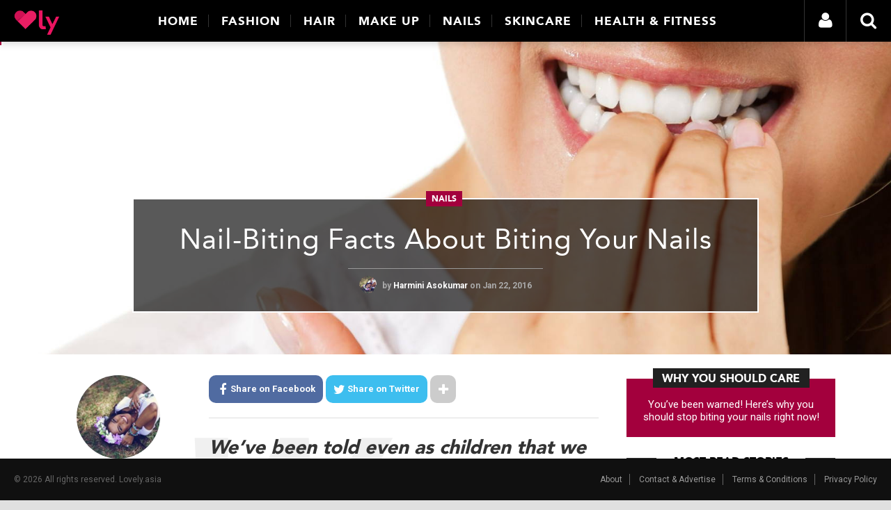

--- FILE ---
content_type: text/html; charset=UTF-8
request_url: https://lovely.asia/malaysia/en/a/nails/nail-biting-facts-about-biting-your-nails/
body_size: 15397
content:
<!DOCTYPE HTML>
<html class="" lang="en-US" prefix="og: http://ogp.me/ns# fb: http://ogp.me/ns/fb#">
<head>
	<meta charset="UTF-8">
	<title>Nail-Biting Facts About Biting Your Nails | Lovely.asia</title>

	<meta name="viewport" content="width=device-width, initial-scale=1, maximum-scale=1">
	<meta name="SKYPE_TOOLBAR" content="SKYPE_TOOLBAR_PARSER_COMPATIBLE"/>
	<meta name="theme-color" content="#E91E63">

	<link rel="apple-touch-icon" href="https://lovely.asia/malaysia/en/wp-content/themes/lovely/img/lovelyasia-60.png">
	<link rel="apple-touch-icon" sizes="76x76"
	      href="https://lovely.asia/malaysia/en/wp-content/themes/lovely/img/lovelyasia-76.png">
	<link rel="apple-touch-icon" sizes="120x120"
	      href="https://lovely.asia/malaysia/en/wp-content/themes/lovely/img/lovelyasia-120.png">
	<link rel="apple-touch-icon" sizes="152x152"
	      href="https://lovely.asia/malaysia/en/wp-content/themes/lovely/img/lovelyasia-152.png">
	<link rel="icon" sizes="192x192" href="https://lovely.asia/malaysia/en/wp-content/themes/lovely/img/lovelyasia-192.png">
	<link rel="icon" sizes="128x128" href="https://lovely.asia/malaysia/en/wp-content/themes/lovely/img/lovelyasia-128.png">
	<link rel="apple-touch-icon" sizes="128x128"
	      href="https://lovely.asia/malaysia/en/wp-content/themes/lovely/img/lovelyasia-128.png">
	<link rel="apple-touch-icon-precomposed" sizes="160x160"
	      href="https://lovely.asia/malaysia/en/wp-content/themes/lovely/img/lovelyasia-160.png">
	<link rel="shortcut icon" href="https://lovely.asia/malaysia/en/wp-content/themes/lovely/img/favicon.png">

		<script>document.cookie = 'resolution=' + Math.max(screen.width, screen.height) + '; path=/';</script>
	
<meta name="description" content="You’ve been warned! Here’s why you should stop biting your nails right now!"/>
<meta name="robots" content="noodp"/>
<link rel="canonical" href="https://lovely.asia/malaysia/en/a/nails/nail-biting-facts-about-biting-your-nails/" />
<link rel="publisher" href="https://plus.google.com/115758126732477583503"/>
<meta property="og:locale" content="en_US" />
<meta property="og:type" content="article" />
<meta property="og:title" content="Nail-Biting Facts About Biting Your Nails | Lovely.asia" />
<meta property="og:description" content="You’ve been warned! Here’s why you should stop biting your nails right now!" />
<meta property="og:url" content="https://lovely.asia/malaysia/en/a/nails/nail-biting-facts-about-biting-your-nails/" />
<meta property="og:site_name" content="Lovely.asia" />
<meta property="article:publisher" content="https://www.facebook.com/lovelydotasia/" />
<meta property="article:tag" content="featured" />
<meta property="article:section" content="nails" />
<meta property="article:published_time" content="2016-01-22T08:54:10+00:00" />
<meta property="article:modified_time" content="2016-03-15T17:03:54+00:00" />
<meta property="og:updated_time" content="2016-03-15T17:03:54+00:00" />
<meta property="fb:app_id" content="430332897161368" />
<meta property="og:image" content="https://s3-ap-southeast-1.amazonaws.com/lovely-news/og/3952a2b4-78a7-49a8-896c-90620f27c5eb/nail-59.jpg" />
<meta name="twitter:card" content="summary_large_image"/>
<meta name="twitter:description" content="You’ve been warned! Here’s why you should stop biting your nails right now!"/>
<meta name="twitter:title" content="Nail-Biting Facts About Biting Your Nails | Lovely.asia"/>
<meta name="twitter:site" content="@lovelydotasia"/>
<meta name="twitter:image" content="https://s3-ap-southeast-1.amazonaws.com/lovely-news/og/3952a2b4-78a7-49a8-896c-90620f27c5eb/nail-59.jpg"/>
<meta name="twitter:creator" content="@lovelydotasia"/>

<link rel="alternate" type="application/rss+xml" title="Lovely.asia &raquo; Feed" href="https://lovely.asia/malaysia/en/feed/" />
<link rel="alternate" type="application/rss+xml" title="Lovely.asia &raquo; Comments Feed" href="https://lovely.asia/malaysia/en/comments/feed/" />
<link rel="alternate" type="application/rss+xml" title="Lovely.asia &raquo; Nail-Biting Facts About Biting Your Nails Comments Feed" href="https://lovely.asia/malaysia/en/a/nails/nail-biting-facts-about-biting-your-nails/feed/" />
		<script type="text/javascript">
			window._wpemojiSettings = {"baseUrl":"https:\/\/s.w.org\/images\/core\/emoji\/72x72\/","ext":".png","source":{"concatemoji":"https:\/\/lovely.asia\/malaysia\/en\/wp-includes\/js\/wp-emoji-release.min.js?ver=4.4.33"}};
			!function(e,n,t){var a;function i(e){var t=n.createElement("canvas"),a=t.getContext&&t.getContext("2d"),i=String.fromCharCode;return!(!a||!a.fillText)&&(a.textBaseline="top",a.font="600 32px Arial","flag"===e?(a.fillText(i(55356,56806,55356,56826),0,0),3e3<t.toDataURL().length):"diversity"===e?(a.fillText(i(55356,57221),0,0),t=a.getImageData(16,16,1,1).data,a.fillText(i(55356,57221,55356,57343),0,0),(t=a.getImageData(16,16,1,1).data)[0],t[1],t[2],t[3],!0):("simple"===e?a.fillText(i(55357,56835),0,0):a.fillText(i(55356,57135),0,0),0!==a.getImageData(16,16,1,1).data[0]))}function o(e){var t=n.createElement("script");t.src=e,t.type="text/javascript",n.getElementsByTagName("head")[0].appendChild(t)}t.supports={simple:i("simple"),flag:i("flag"),unicode8:i("unicode8"),diversity:i("diversity")},t.DOMReady=!1,t.readyCallback=function(){t.DOMReady=!0},t.supports.simple&&t.supports.flag&&t.supports.unicode8&&t.supports.diversity||(a=function(){t.readyCallback()},n.addEventListener?(n.addEventListener("DOMContentLoaded",a,!1),e.addEventListener("load",a,!1)):(e.attachEvent("onload",a),n.attachEvent("onreadystatechange",function(){"complete"===n.readyState&&t.readyCallback()})),(a=t.source||{}).concatemoji?o(a.concatemoji):a.wpemoji&&a.twemoji&&(o(a.twemoji),o(a.wpemoji)))}(window,document,window._wpemojiSettings);
		</script>
		<style type="text/css">
img.wp-smiley,
img.emoji {
	display: inline !important;
	border: none !important;
	box-shadow: none !important;
	height: 1em !important;
	width: 1em !important;
	margin: 0 .07em !important;
	vertical-align: -0.1em !important;
	background: none !important;
	padding: 0 !important;
}
</style>
<link rel='stylesheet' id='contact-form-7-css'  href='https://lovely.asia/malaysia/en/wp-content/plugins/contact-form-7/includes/css/styles.css?ver=4.3.1' type='text/css' media='all' />
<link rel='stylesheet' id='wsl-widget-css'  href='https://lovely.asia/malaysia/en/wp-content/plugins/wordpress-social-login/assets/css/style.css?ver=4.4.33' type='text/css' media='all' />
<link rel='stylesheet' id='us-font-1-css'  href='https://fonts.googleapis.com/css?family=Roboto%3A300%2C400%2C700%2C400italic%2C700italic&#038;subset=latin&#038;ver=4.4.33' type='text/css' media='all' />
<link rel='stylesheet' id='us-motioncss-css'  href='https://lovely.asia/malaysia/en/wp-content/themes/lovelyasia/css/motioncss.css?ver=1.6.2' type='text/css' media='all' />
<link rel='stylesheet' id='us-motioncss-responsive-css'  href='https://lovely.asia/malaysia/en/wp-content/themes/lovelyasia/css/motioncss-responsive.css?ver=1.6.2' type='text/css' media='all' />
<link rel='stylesheet' id='us-magnific-popup-css'  href='https://lovely.asia/malaysia/en/wp-content/themes/lovelyasia/css/magnific-popup.css?ver=1' type='text/css' media='all' />
<link rel='stylesheet' id='us-fotorama-css'  href='https://lovely.asia/malaysia/en/wp-content/themes/lovelyasia/css/fotorama.css?ver=1' type='text/css' media='all' />
<link rel='stylesheet' id='us-style-css'  href='https://lovely.asia/malaysia/en/wp-content/themes/lovelyasia/css/style.css?ver=1.6.2' type='text/css' media='all' />
<link rel='stylesheet' id='us-responsive-css'  href='https://lovely.asia/malaysia/en/wp-content/themes/lovelyasia/css/responsive.css?ver=1.6.2' type='text/css' media='all' />
<link rel='stylesheet' id='theme-style-css'  href='https://lovely.asia/malaysia/en/wp-content/themes/lovely/style.css?ver=1.6.0' type='text/css' media='all' />
<link rel='stylesheet' id='owl-carousel-css'  href='//cdnjs.cloudflare.com/ajax/libs/owl-carousel/1.3.3/owl.carousel.min.css' type='text/css' media='all' />
<link rel='stylesheet' id='font-awesome-css'  href='//cdnjs.cloudflare.com/ajax/libs/font-awesome/4.6.3/css/font-awesome.min.css?ver=4.4.33' type='text/css' media='all' />
<script type='text/javascript' src='https://lovely.asia/malaysia/en/wp-includes/js/jquery/jquery.js?ver=1.11.3'></script>
<script type='text/javascript' src='https://lovely.asia/malaysia/en/wp-includes/js/jquery/jquery-migrate.min.js?ver=1.2.1'></script>
<link rel='https://api.w.org/' href='https://lovely.asia/malaysia/en/wp-json/' />
<link rel="EditURI" type="application/rsd+xml" title="RSD" href="https://lovely.asia/malaysia/en/xmlrpc.php?rsd" />
<link rel="wlwmanifest" type="application/wlwmanifest+xml" href="https://lovely.asia/malaysia/en/wp-includes/wlwmanifest.xml" /> 
<link rel='shortlink' href='https://lovely.asia/malaysia/en/?p=340' />
<link rel="alternate" type="application/json+oembed" href="https://lovely.asia/malaysia/en/wp-json/oembed/1.0/embed?url=https%3A%2F%2Flovely.asia%2Fmalaysia%2Fen%2Fa%2Fnails%2Fnail-biting-facts-about-biting-your-nails%2F" />
<link rel="alternate" type="text/xml+oembed" href="https://lovely.asia/malaysia/en/wp-json/oembed/1.0/embed?url=https%3A%2F%2Flovely.asia%2Fmalaysia%2Fen%2Fa%2Fnails%2Fnail-biting-facts-about-biting-your-nails%2F&#038;format=xml" />
		<link href='https://fonts.googleapis.com/css?family=Roboto:400,500,700,900,400italic,500italic,700italic,900italic'
	      rel='stylesheet' type='text/css'>

	</head><body class="single single-post postid-340 single-format-quote l-body us-theme_zephyr_1-6-2">
<!-- Google Tag Manager -->
<noscript>
	<iframe src="//www.googletagmanager.com/ns.html?id=GTM-NZMZGZ"
	        height="0" width="0" style="display:none;visibility:hidden"></iframe>
</noscript>
<script>(function (w, d, s, l, i) {
		w[l] = w[l] || [];
		w[l].push({
			'gtm.start': new Date().getTime(), event: 'gtm.js'
		});
		var f = d.getElementsByTagName(s)[0],
			j = d.createElement(s), dl = l != 'dataLayer' ? '&l=' + l : '';
		j.async = true;
		j.src =
			'//www.googletagmanager.com/gtm.js?id=' + i + dl;
		f.parentNode.insertBefore(j, f);
	})(window, document, 'script', 'dataLayer', 'GTM-NZMZGZ');</script>
<!-- End Google Tag Manager -->
<!-- CANVAS -->
<!-- MENU -->
<div class="header-navigation">
	<div class="header-nav">
		<div class="header-wrap">
			<div class="logo">
				<a href="https://lovely.asia/malaysia/en">
					<span class="logo-img">
						<img src="https://lovely.asia/malaysia/en/wp-content/themes/lovely/img/lovely-asia-logo.png"
						     alt="lovely.asia logo">
					</span>
				</a>
			</div>
			<div class="nav-container">
				<div class="close-panel">
					<i class="fa fa-times"></i>
				</div>
				<div class="nav-contain">
					<div class="nav-content">
						<ul id="nav-item">
							<li class="nav-item-1">
								<a href="https://lovely.asia/malaysia/en"
								   class="">Home</a>
							</li>
							<li class="nav-item-2 has-dropdown">
								<a href="https://lovely.asia/malaysia/en/fashion/"
								   class="cat-panel-fashion cat-text-fashion">Fashion</a>

								<div class="mega-dropdown">
									<div class="category-description cat-bg-fashion">
										<span class="title">
											Fashion
										</span>

										<p>The hidden secrets behind all the latest tips and trends to inspire your
											inner fashionista and to steer clear from the fashion police.</p>
										<a href="https://lovely.asia/malaysia/en/fashion/"
										   class="category-link">Browse all fashion stories »</a>
									</div>
																			<div class="category-article">
											<div class="image-display">
												<a href="https://lovely.asia/malaysia/en/a/fashion/put-together-instant-fashion-girl-looks-with-this-trendy-top/">
													<img class="mis-post-image wp-post-image" title="Put Together Instant Fashion Girl Looks With This Trendy Top" alt="Put Together Instant Fashion Girl Looks With This Trendy Top" src="https://s3-ap-southeast-1.amazonaws.com/lovely-news/widget-d-plain/b007d771-c921-4df5-99c6-0b92e7a4737c/put-together-instant-fashion-girl-looks-with-this-trendy-top.jpg">													?>
												</a>
											</div>
											<a href="https://lovely.asia/malaysia/en/a/fashion/put-together-instant-fashion-girl-looks-with-this-trendy-top/">
												<p class="ellipsis">Put Together Instant Fashion Girl Looks With This Trendy Top</p>
											</a>
										</div>
																			<div class="category-article">
											<div class="image-display">
												<a href="https://lovely.asia/malaysia/en/a/fashion/here-s-how-you-can-pull-off-the-athleisure-look/">
													<img class="mis-post-image wp-post-image" title="Here’s How You Can Pull off the Athleisure Look" alt="Here’s How You Can Pull off the Athleisure Look" src="https://s3-ap-southeast-1.amazonaws.com/lovely-news/widget-d-plain/3667e797-71c5-4ca5-9458-fcf428c3f130/heres-how-you-can-pull-off-the-athleisure-look-.jpg">													?>
												</a>
											</div>
											<a href="https://lovely.asia/malaysia/en/a/fashion/here-s-how-you-can-pull-off-the-athleisure-look/">
												<p class="ellipsis">Here&#8217;s How You Can Pull off the Athleisure Look</p>
											</a>
										</div>
																			<div class="category-article">
											<div class="image-display">
												<a href="https://lovely.asia/malaysia/en/a/fashion/styling-tips-we-can-learn-from-marion-caunter/">
													<img class="mis-post-image wp-post-image" title="Styling Tips We Can Learn from Marion Caunter" alt="Styling Tips We Can Learn from Marion Caunter" src="https://s3-ap-southeast-1.amazonaws.com/lovely-news/widget-d-plain/f763575f-5434-4ca9-9d65-90e1b405b4a5/styling-tips-we-can-learn-from-marion-caunter.jpg">													?>
												</a>
											</div>
											<a href="https://lovely.asia/malaysia/en/a/fashion/styling-tips-we-can-learn-from-marion-caunter/">
												<p class="ellipsis">Styling Tips We Can Learn from Marion Caunter</p>
											</a>
										</div>
																	</div>
							</li>
							<li class="nav-item-3 has-dropdown">
								<a href="https://lovely.asia/malaysia/en/hair/"
								   class="cat-panel-hair cat-text-hair">Hair</a>

								<div class="mega-dropdown">
									<div class="category-description cat-bg-hair">
										<span class="title">
											Hair
										</span>

										<p>All the latest how-to's and styling tricks you need to pamper your luscious
											locks</p>
										<a href="https://lovely.asia/malaysia/en/hair/"
										   class="category-link">Browse all hair stories »</a>
									</div>
																			<div class="category-article">
											<div class="image-display">
												<a href="https://lovely.asia/malaysia/en/a/hair/school-holiday-hair-makeovers-that-won-t-get-you-into-trouble/">
													<img class="mis-post-image wp-post-image" title="School Holiday Hair Makeovers That Won’t Get You Into Trouble" alt="School Holiday Hair Makeovers That Won’t Get You Into Trouble" src="https://s3-ap-southeast-1.amazonaws.com/lovely-news/widget-d-plain/bcd9941e-c861-4e88-a1ef-1d098ebb909f/school-holiday-hair-makeovers-that-wont-get-you-into-trouble.jpg">													?>
												</a>
											</div>
											<a href="https://lovely.asia/malaysia/en/a/hair/school-holiday-hair-makeovers-that-won-t-get-you-into-trouble/">
												<p class="ellipsis">School Holiday Hair Makeovers That Won&#8217;t Get You Into Trouble</p>
											</a>
										</div>
																			<div class="category-article">
											<div class="image-display">
												<a href="https://lovely.asia/malaysia/en/a/hair/cute-5-minute-hairstyles-for-curly-hair/">
													<img class="mis-post-image wp-post-image" title="Cute 5-Minute Hairstyles for Curly Hair" alt="Cute 5-Minute Hairstyles for Curly Hair" src="https://s3-ap-southeast-1.amazonaws.com/lovely-news/widget-d-plain/bc3ba035-973b-4033-b1db-ff91dc0986d8/cute-5-minute-hairstyles-for-curly-hair.jpg">													?>
												</a>
											</div>
											<a href="https://lovely.asia/malaysia/en/a/hair/cute-5-minute-hairstyles-for-curly-hair/">
												<p class="ellipsis">Cute 5-Minute Hairstyles for Curly Hair</p>
											</a>
										</div>
																			<div class="category-article">
											<div class="image-display">
												<a href="https://lovely.asia/malaysia/en/a/skincare/this-oil-can-do-wonders-for-your-skin-and-home/">
													<img class="mis-post-image wp-post-image" title="This Oil Can Do Wonders for your Skin and Home" alt="This Oil Can Do Wonders for your Skin and Home" src="https://s3-ap-southeast-1.amazonaws.com/lovely-news/widget-d-plain/243e95f5-6d2e-49f1-a7c3-b10b07f4b7f2/this-oil-can-do-wonders-for-your-skin-and-home.jpg">													?>
												</a>
											</div>
											<a href="https://lovely.asia/malaysia/en/a/skincare/this-oil-can-do-wonders-for-your-skin-and-home/">
												<p class="ellipsis">This Oil Can Do Wonders for your Skin and Home</p>
											</a>
										</div>
																	</div>
							</li>
							<li class="nav-item-4 has-dropdown">
								<a href="https://lovely.asia/malaysia/en/make-up/"
								   class="cat-panel-make-up cat-text-make-up">Make Up</a>

								<div class="mega-dropdown">
									<div class="category-description cat-bg-make-up">
										<span class="title">
											Make Up
										</span>

										<p>From wearing the right foundation to playing with fun neon colours - we've
											got you covered. This is your guide to take you from plain to
											perfection.</p>
										<a href="https://lovely.asia/malaysia/en/make-up/"
										   class="category-link">Browse all make up stories »</a>
									</div>
																			<div class="category-article">
											<div class="image-display">
												<a href="https://lovely.asia/malaysia/en/a/make-up/red-makeup-for-fall-that-aren-t-lipsticks/">
													<img class="mis-post-image wp-post-image" title="Red Makeup for Fall That Aren’t Lipsticks" alt="Red Makeup for Fall That Aren’t Lipsticks" src="https://s3-ap-southeast-1.amazonaws.com/lovely-news/widget-d-plain/2b339b2c-7683-4f7c-81e7-592abc36e609/red-makeup-for-fall-that-arent-lipsticks-.jpg">
													?>
												</a>
											</div>
											<a href="https://lovely.asia/malaysia/en/a/make-up/red-makeup-for-fall-that-aren-t-lipsticks/">
												<p class="ellipsis">Red Makeup for Fall That Aren&#8217;t Lipsticks</p>
											</a>
										</div>
																			<div class="category-article">
											<div class="image-display">
												<a href="https://lovely.asia/malaysia/en/a/make-up/you-need-the-shade-light-palettes-in-your-collection-now/">
													<img class="mis-post-image wp-post-image" title="Kat Von D Shade + Light" alt="Kat Von D Beauty" src="https://s3-ap-southeast-1.amazonaws.com/lovely-news/widget-d-plain/4815f356-1040-4be3-8a44-ed656f586f49/kat-von-d-shade-light.jpg">
													?>
												</a>
											</div>
											<a href="https://lovely.asia/malaysia/en/a/make-up/you-need-the-shade-light-palettes-in-your-collection-now/">
												<p class="ellipsis">You Need the Shade + Light Palettes in Your Collection Now</p>
											</a>
										</div>
																			<div class="category-article">
											<div class="image-display">
												<a href="https://lovely.asia/malaysia/en/a/make-up/these-beauty-products-are-too-cute-to-handle/">
													<img class="mis-post-image wp-post-image" title="These Beauty Products are Too Cute to Handle" alt="These Beauty Products are Too Cute to Handle" src="https://s3-ap-southeast-1.amazonaws.com/lovely-news/widget-d-plain/4f216424-7eab-4a95-989f-2777b4fa44aa/these-beauty-products-are-too-cute-to-handle-.jpg">
													?>
												</a>
											</div>
											<a href="https://lovely.asia/malaysia/en/a/make-up/these-beauty-products-are-too-cute-to-handle/">
												<p class="ellipsis">These Beauty Products are Too Cute to Handle</p>
											</a>
										</div>
																	</div>
							</li>
							<li class="nav-item-5 has-dropdown">
								<a href="https://lovely.asia/malaysia/en/nails/"
								   class="cat-panel-nails cat-text-nails">Nails</a>

								<div class="mega-dropdown">
									<div class="category-description cat-bg-nails">
										<span class="title">
											Nails
										</span>

										<p>Getting the perfect mani-pedi is a must - but there's more to your nails than
											you know it. Claw your way to the top by nailing these techniques.</p>
										<a href="https://lovely.asia/malaysia/en/nails/"
										   class="category-link">Browse all nails stories »</a>
									</div>
																			<div class="category-article">
											<div class="image-display">
												<a href="https://lovely.asia/malaysia/en/a/nails/4-diy-nail-soaks-for-better-healthier-nails/">
													<img class="mis-post-image wp-post-image" title="4 DIY Nail Soaks for Better, Healthier Nails" alt="4 DIY Nail Soaks for Better, Healthier Nails" src="https://s3-ap-southeast-1.amazonaws.com/lovely-news/widget-d-plain/ca5f1466-d106-4ac9-ad51-7b7c71244e4a/4-diy-nail-soaks-for-better-healthier-nails-.jpg">												</a>
											</div>
											<a href="https://lovely.asia/malaysia/en/a/nails/4-diy-nail-soaks-for-better-healthier-nails/">
												<p class="ellipsis">4 DIY Nail Soaks for Better, Healthier Nails</p>
											</a>
										</div>
																			<div class="category-article">
											<div class="image-display">
												<a href="https://lovely.asia/malaysia/en/a/nails/everyday-habits-that-are-destroying-your-nails/">
													<img class="mis-post-image wp-post-image" title="Everyday Habits That Are Destroying Your Nails" alt="Everyday Habits That Are Destroying Your Nails" src="https://s3-ap-southeast-1.amazonaws.com/lovely-news/widget-d-plain/d8d003de-2579-4a86-ae47-55e943f3f576/everyday-habits-that-are-destroying-your-nails-.jpg">												</a>
											</div>
											<a href="https://lovely.asia/malaysia/en/a/nails/everyday-habits-that-are-destroying-your-nails/">
												<p class="ellipsis">Everyday Habits That Are Destroying Your Nails</p>
											</a>
										</div>
																			<div class="category-article">
											<div class="image-display">
												<a href="https://lovely.asia/malaysia/en/a/nails/10-gorgeous-nail-looks-for-minimalists/">
													<img class="mis-post-image wp-post-image" title="10 Gorgeous Nail Looks for Minimalists" alt="10 Gorgeous Nail Looks for Minimalists" src="https://s3-ap-southeast-1.amazonaws.com/lovely-news/widget-d-plain/0e8cb039-8120-46b6-aa7e-a974a8af7053/10-gorgeous-nail-looks-for-minimalists.jpg">												</a>
											</div>
											<a href="https://lovely.asia/malaysia/en/a/nails/10-gorgeous-nail-looks-for-minimalists/">
												<p class="ellipsis">10 Gorgeous Nail Looks for Minimalists</p>
											</a>
										</div>
																	</div>
							</li>
							<li class="nav-item-6 has-dropdown">
								<a href="https://lovely.asia/malaysia/en/skincare/"
								   class="cat-panel-skincare cat-text-skincare">Skincare</a>

								<div class="mega-dropdown">
									<div class="category-description cat-bg-skincare">
										<span class="title">
											Skincare
										</span>

										<p>Pamper your skin and allow it to glow in perfect with these inspiring tips
											and guides.</p>
										<a href="https://lovely.asia/malaysia/en/skincare/"
										   class="category-link">Browse all skincare stories »</a>
									</div>
																			<div class="category-article">
											<div class="image-display">
												<a href="https://lovely.asia/malaysia/en/a/make-up/6438/">
													<img class="mis-post-image wp-post-image" title="6 Korean Beauty Brands in Malaysia You Need to Try Out" alt="6 Korean Beauty Brands in Malaysia You Need to Try Out" src="https://s3-ap-southeast-1.amazonaws.com/lovely-news/widget-d-plain/1cfedb64-75f9-482d-b291-a02e566fa52c/6-korean-beauty-brands-in-malaysia-you-need-to-try-out.jpg">												</a>
											</div>
											<a href="https://lovely.asia/malaysia/en/a/make-up/6438/">
												<p class="ellipsis">6 Korean Beauty Brands in Malaysia You Need to Try Out</p>
											</a>
										</div>
																			<div class="category-article">
											<div class="image-display">
												<a href="https://lovely.asia/malaysia/en/a/skincare/6-beauty-habits-you-need-to-banish-now/">
													<img class="mis-post-image wp-post-image" title="6 Beauty Habits You Need to Banish Now6 Beauty Habits You Need to Banish Now" alt="6 Beauty Habits You Need to Banish Now6 Beauty Habits You Need to Banish Now" src="https://s3-ap-southeast-1.amazonaws.com/lovely-news/widget-d-plain/24f2698f-bf0f-425c-9c03-af262e50ab33/6-beauty-habits-you-need-to-banish-now.jpg">												</a>
											</div>
											<a href="https://lovely.asia/malaysia/en/a/skincare/6-beauty-habits-you-need-to-banish-now/">
												<p class="ellipsis">6 Beauty Habits You Need to Banish Now</p>
											</a>
										</div>
																			<div class="category-article">
											<div class="image-display">
												<a href="https://lovely.asia/malaysia/en/a/skincare/8-lip-care-products-we-swear-by/">
													<img class="mis-post-image wp-post-image" title="8 Lip Care Products We Swear By" alt="8 Lip Care Products We Swear By" src="https://s3-ap-southeast-1.amazonaws.com/lovely-news/widget-d-plain/282f7b34-c7bb-408e-9ee4-c78cb0e96086/8-lip-care-products-we-swear-by.jpg">												</a>
											</div>
											<a href="https://lovely.asia/malaysia/en/a/skincare/8-lip-care-products-we-swear-by/">
												<p class="ellipsis">8 Lip Care Products We Swear By</p>
											</a>
										</div>
																	</div>
							</li>
							<li class="nav-item-7 has-dropdown">
								<a href="https://lovely.asia/malaysia/en/health-fitness/"
								   class="cat-panel-health-fitness cat-text-health-fitness">Health & Fitness</a>

								<div class="mega-dropdown">
									<div class="category-description cat-bg-health-fitness">
										<span class="title">
											Health & Fitness
										</span>

										<p>Empowering your journey to self love and healthy living with these simple
											guides to keep your on your journey to the right #fitnessgoals.</p>
										<a href="https://lovely.asia/malaysia/en/health-fitness/"
										   class="category-link">Browse all health & fitness stories »</a>
									</div>
																			<div class="category-article">
											<div class="image-display">
												<a href="https://lovely.asia/malaysia/en/a/health-fitness/why-and-how-to-work-out-with-this-skin-condition/">
													<img class="mis-post-image wp-post-image" title="Why and How to Work Out With This Skin Condition" alt="Why and How to Work Out With This Skin Condition" src="https://s3-ap-southeast-1.amazonaws.com/lovely-news/widget-d-plain/22d23fe0-0cf0-465b-8070-4ba0af18a5d2/why-and-how-to-work-out-with-this-skin-condition.jpg">												</a>
											</div>
											<a href="https://lovely.asia/malaysia/en/a/health-fitness/why-and-how-to-work-out-with-this-skin-condition/">
												<p class="ellipsis">Why and How to Work Out With This Skin Condition</p>
											</a>
										</div>
																			<div class="category-article">
											<div class="image-display">
												<a href="https://lovely.asia/malaysia/en/a/health-fitness/these-instagram-accounts-will-inspire-you-to-have-better-healthier-breakfasts/">
													<img class="mis-post-image wp-post-image" title="These Instagram Accounts Will Inspire You to Have Better, Healthier Breakfasts" alt="These Instagram Accounts Will Inspire You to Have Better, Healthier Breakfasts" src="https://s3-ap-southeast-1.amazonaws.com/lovely-news/widget-d-plain/9d356721-8220-4be7-9f08-447f65d0f5d8/these-instagram-accounts-will-inspire-you-to-have-better-healthier-breakfasts-.jpg">												</a>
											</div>
											<a href="https://lovely.asia/malaysia/en/a/health-fitness/these-instagram-accounts-will-inspire-you-to-have-better-healthier-breakfasts/">
												<p class="ellipsis">These Instagram Accounts Will Inspire You to Have Better, Healthier Breakfasts</p>
											</a>
										</div>
																			<div class="category-article">
											<div class="image-display">
												<a href="https://lovely.asia/malaysia/en/a/health-fitness/easy-comfort-recipes-for-when-it-s-cold-outside/">
													<img class="mis-post-image wp-post-image" title="Easy Comfort Recipes for When it’s Cold Outside" alt="Easy Comfort Recipes for When it’s Cold Outside" src="https://s3-ap-southeast-1.amazonaws.com/lovely-news/widget-d-plain/d3465b1c-5939-43bd-96ed-6889e86288ed/easy-comfort-recipes-for-when-its-cold-outside-.jpg">												</a>
											</div>
											<a href="https://lovely.asia/malaysia/en/a/health-fitness/easy-comfort-recipes-for-when-it-s-cold-outside/">
												<p class="ellipsis">Easy Comfort Recipes for When it&#8217;s Cold Outside</p>
											</a>
										</div>
																	</div>
							</li>
						</ul>
					</div>
				</div>
			</div>
			<div class="user-access">
				<ul>
					<li class="has-dropdown">
						<a href="https://lovely.asia/malaysia/en/login/" class="menu-login">
															<i class="fa fa-user"></i>
													</a>

						<div class="menu-login-mobile">
															<i class="fa fa-user"></i>
													</div>
						<div class="mega-dropdown login-nav-container">
							<div class="close-panel">
								<i class="fa fa-times"></i>
							</div>
							<div class="login-contain">
								<div class="login-content">
									<div class="ms-login">
	<div class="ms-login-header">
		Hey there,
	</div>
	<div class="ms-login-content">
		Log in to subscribe to your favourite authors and article categories.<br>
		
<!--
	wsl_render_auth_widget
	WordPress Social Login 2.3.0.
	http://wordpress.org/plugins/wordpress-social-login/
-->

<style type="text/css">
.wp-social-login-connect-with{}.wp-social-login-provider-list{}.wp-social-login-provider-list a{}.wp-social-login-provider-list img{}.wsl_connect_with_provider{}</style>

<div class="wp-social-login-widget">

	<div class="wp-social-login-connect-with"></div>

	<div class="wp-social-login-provider-list">
		<a
			rel="nofollow"
			href="https://lovely.asia/malaysia/en/wp-login.php?action=wordpress_social_authenticate&#038;mode=login&#038;provider=Facebook&#038;redirect_to=https%3A%2F%2Flovely.asia%2Fmalaysia%2Fen%2Fa%2Fnails%2Fnail-biting-facts-about-biting-your-nails%2F"
			data-provider="Facebook"
			class="wp-social-login-provider wp-social-login-provider-facebook"
		>
      <span>
         <i class="fa fa-facebook"></i>
         Log in with Facebook      </span>
		</a>
				<a
			rel="nofollow"
			href="https://lovely.asia/malaysia/en/wp-login.php?action=wordpress_social_authenticate&#038;mode=login&#038;provider=Google&#038;redirect_to=https%3A%2F%2Flovely.asia%2Fmalaysia%2Fen%2Fa%2Fnails%2Fnail-biting-facts-about-biting-your-nails%2F"
			data-provider="Google"
			class="wp-social-login-provider wp-social-login-provider-google"
		>
      <span>
         <i class="fa fa-google"></i>
         Log in with Google      </span>
		</a>
				<a
			rel="nofollow"
			href="https://lovely.asia/malaysia/en/wp-login.php?action=wordpress_social_authenticate&#038;mode=login&#038;provider=Twitter&#038;redirect_to=https%3A%2F%2Flovely.asia%2Fmalaysia%2Fen%2Fa%2Fnails%2Fnail-biting-facts-about-biting-your-nails%2F"
			data-provider="Twitter"
			class="wp-social-login-provider wp-social-login-provider-twitter"
		>
      <span>
         <i class="fa fa-twitter"></i>
         Log in with Twitter      </span>
		</a>
		
	</div>

	<div class="wp-social-login-widget-clearing"></div>

</div>

<!-- wsl_render_auth_widget -->


	</div>
	<div class="ms-login-footer text-align-center">
		By registering, you agree to our
		<a href="https://lovely.asia/malaysia/en/terms-conditions/">Terms</a>
		&amp;
		<a href="https://lovely.asia/malaysia/en/privacy-policy/">Policy</a>.
	</div>
</div>								</div>
							</div>
						</div>
					</li>
					<li class="menu-search">
						<i class="fa fa-search"></i>

						<div class="search-nav-container">
							<div class="close-panel">
								<i class="fa fa-times"></i>
							</div>
							<div class="search">
								<form class="w-search-form" action="https://lovely.asia/malaysia/en">
									<div class="w-search-form-h">
										<div class="w-search-form-row">
																						<div class="w-search-label">
												<label
													for="s">Just type and press 'enter'</label>
											</div>
											<div class="search-input">
												<input type="text" value="" id="s" name="s"/>
												<span class="w-search-input-bar"></span>
											</div>
											<div class="w-search-submit">
												<input type="submit" id="searchsubmit" value="Search"/>
											</div>
										</div>
									</div>
								</form>
							</div>
						</div>
					</li>
					<li class="menu-mobile">
						<i class="fa fa-bars"></i>
					</li>
				</ul>
			</div>
		</div>
		<div class="progress">
			<div class="progress-bar" style="width: 0%;"></div>
		</div>
	</div>
</div>
<div class="dropdown-full-overlay"></div>
<!-- /MENU -->
<div
	class="l-canvas type_wide col_contside headerlayout_standard headerpos_fixed">

	<!-- MAIN -->
	<div class="l-main">
			<div class="sticky-wrap">
		<div class="sticky-social-share">
			<div class="header-wrap">
				<div class="logo">
					<a href="https://lovely.asia/malaysia/en">
					<span class="logo-img">
						<img src="https://lovely.asia/malaysia/en/wp-content/themes/lovely/img/lovely-asia-logo.png"
						     alt="lovely.asia logo">
					</span>
					</a>
				</div>
				<div class="unstick-social-share"><i class="fa fa-fw fa-times"></i></div>
				<div class="social-share">
					<div
						class="share-info msm-has-share-count-0">
						<span class="msm-share-count">
							0						</span>
						<i class="fa fa-fw fa-heart"></i>
					</div>
					<div class="share-buttons">
						<a class="msm-btn msm-btn-facebook" target="_blank" href="https://www.facebook.com/sharer/sharer.php?u=https%3A%2F%2Flovely.asia%2Fmalaysia%2Fen%2Fa%2Fnails%2Fnail-biting-facts-about-biting-your-nails%2F" data-popup="1"><i class="fa fa-fw fa-facebook"></i><span>Share on Facebook</span></a><a class="msm-btn msm-btn-twitter" target="_blank" href="https://twitter.com/home?status=https%3A%2F%2Flovely.asia%2Fmalaysia%2Fen%2Fa%2Fnails%2Fnail-biting-facts-about-biting-your-nails%2F" data-popup="1"><i class="fa fa-fw fa-twitter"></i><span>Share on Twitter</span></a><a class="msm-btn msm-btn-google-plus" target="_blank" href="https://plus.google.com/share?url=https%3A%2F%2Flovely.asia%2Fmalaysia%2Fen%2Fa%2Fnails%2Fnail-biting-facts-about-biting-your-nails%2F" data-popup="1"><i class="fa fa-fw fa-google-plus"></i><span>Share on Google+</span></a><a class="msm-btn msm-btn-pinterest" target="_blank" href="https://pinterest.com/pin/create/link/?media=https%3A%2F%2Fs3-ap-southeast-1.amazonaws.com%2Flovely-news%2Fwidget-d%2F3952a2b4-78a7-49a8-896c-90620f27c5eb%2Fnail-59.jpg&url=https%3A%2F%2Flovely.asia%2Fmalaysia%2Fen%2Fa%2Fnails%2Fnail-biting-facts-about-biting-your-nails%2F&description=Nail-Biting%20Facts%20About%20Biting%20Your%20Nails" data-popup="1"><i class="fa fa-fw fa-pinterest-p"></i><span>Share on Pinterest</span></a><a class="msm-btn msm-btn-whatsapp" target="_blank" href="whatsapp://send?text=Lovely.asia%3A%20Nail-Biting%20Facts%20About%20Biting%20Your%20Nails%20https%3A%2F%2Flovely.asia%2Fmalaysia%2Fen%2Fa%2Fnails%2Fnail-biting-facts-about-biting-your-nails%2F" data-popup="1"><i class="fa fa-fw fa-whatsapp"></i><span>Share on Whatsapp</span></a>						<div class="show-more"><i class="fa fa-fw fa-plus"></i></div>
						<div class="clearfix"></div>
					</div>
				</div>
			</div>
			<div class="progress">
				<div class="progress-bar" style="width: 0%;"></div>
			</div>
		</div>
	</div>
		<div class="container article-scroll">
			<div id="ajax-load-more" class="ajax-load-more-wrap  default" data-id="" data-canonical-url="https://lovely.asia/malaysia/en/a/nails/nail-biting-facts-about-biting-your-nails/" data-slug="nail-biting-facts-about-biting-your-nails"><div class="alm-listing alm-ajax   " data-previous-post="true" data-previous-post-id="340" data-previous-post-taxonomy="" data-previous-post-title-template="{post-title} | {site-title}" data-previous-post-site-title="Lovely.asia" data-previous-post-site-tagline="Your source of inspiration for all things fashion and beauty." data-previous-post-scroll="false" data-previous-post-scroll-speed="500" data-previous-post-scrolltop="64" data-previous-post-pageview="true" data-repeater="default" data-post-type="post" data-post-format="" data-category="" data-category-not-in="" data-tag="" data-tag-not-in="" data-taxonomy="" data-taxonomy-terms="" data-taxonomy-operator="" data-taxonomy-relation="" data-meta-key="" data-meta-value="" data-meta-compare="" data-meta-relation="" data-meta-type="" data-year="" data-month="" data-day="" data-author="" data-post-in="" data-post-not-in="" data-exclude="" data-search="" data-custom-args="" data-post-status="" data-order="DESC" data-orderby="date" data-offset="0" data-posts-per-page="1" data-lang="" data-scroll="false" data-scroll-distance="8640" data-max-pages="0" data-pause-override="false" data-pause="false" data-button-label="Next Story" data-button-class="" data-destroy-after="" data-transition="none" data-images-loaded="false"><div class="alm-reveal alm-previous-post post-340" data-url="https://lovely.asia/malaysia/en/a/nails/nail-biting-facts-about-biting-your-nails/" data-title="Nail-Biting Facts About Biting Your Nails" data-id="340"><div class="ad-space ad-top hide black-bg">
	<span class="desktop hide"></span>
	<span class="mobile hide"></span>
</div>
<div itemscope itemtype="http://schema.org/Article">
	<meta itemscope itemprop="mainEntityOfPage" itemType="https://schema.org/WebPage"
	      itemid="https://lovely.asia/malaysia/en/a/nails/nail-biting-facts-about-biting-your-nails/"/>
	<div itemprop="image" itemscope itemtype="https://schema.org/ImageObject">
		<meta itemprop="url"
		      content="https://s3-ap-southeast-1.amazonaws.com/lovely-news/cover-d/3952a2b4-78a7-49a8-896c-90620f27c5eb/nail-59.jpg">
		<meta itemprop="width" content="952">
		<meta itemprop="height" content="408">
	</div>
	<div itemprop="publisher" itemscope itemtype="https://schema.org/Organization">
		<div itemprop="logo" itemscope itemtype="https://schema.org/ImageObject">
			<meta itemprop="url" content="https://lovely.asia/malaysia/en/wp-content/themes/lovely/img/lovely-asia-logo.png">
			<meta itemprop="width" content="113">
			<meta itemprop="height" content="60">
		</div>
		<meta itemprop="name" content="Lovely.asia">
	</div>
	<meta itemprop="datePublished" content="2016-01-22T08:54:10+00:00"/>
	<meta itemprop="dateModified" content="2016-03-15T17:03:54+00:00"/>
			<div class="quote-container-mobile">
			<img class="mis-post-image wp-post-image" title="Nail-biting facts about biting your nails" alt="Nail-biting facts about biting your nails" src="https://s3-ap-southeast-1.amazonaws.com/lovely-news/cover-m/3952a2b4-78a7-49a8-896c-90620f27c5eb/nail-59.jpg">		</div>
		<div class="quote-container"
		     style="background-image: url('https://s3-ap-southeast-1.amazonaws.com/lovely-news/cover-full-d/3952a2b4-78a7-49a8-896c-90620f27c5eb/nail-59.jpg');">
			<div class="quote-panel">
				<div class="title text-panel">
					<div class="title-container">
													<div class="category">
								<ul class="post-categories">
																			<li>
											<a href="https://lovely.asia/malaysia/en/nails/"
											   rel="category tag" class="nails">
												nails											</a>
										</li>
																	</ul>
							</div>
												<h1 itemprop="headline">Nail-Biting Facts About Biting Your Nails</h1>

						<div class="author">
							<a href="https://lovely.asia/malaysia/en/a/author/harmini/">
								<img src="https://lovely.asia/malaysia/en/wp-content/uploads/2016/01/harmini-150x150.jpg" width="30" height="30" alt="Harmini Asokumar" class="avatar avatar-30 wp-user-avatar wp-user-avatar-30 alignnone photo" />							</a>
							<span>
						by
						<a href="https://lovely.asia/malaysia/en/a/author/harmini/">
							Harmini Asokumar						</a>
						on
								Jan 22, 2016					</span>
						</div>
					</div>
				</div>
			</div>
		</div>
			<div class="article-wrap">
				<div class="article-content-container">
			<div class="article-col-left">
				<div class="article-author-panel">
					<div class="article-author-container">
						<div class="author-img">
							<a href="https://lovely.asia/malaysia/en/a/author/harmini/">
								<img src="https://lovely.asia/malaysia/en/wp-content/uploads/2016/01/harmini-150x150.jpg" width="120" height="120" alt="Harmini Asokumar" class="avatar avatar-120 wp-user-avatar wp-user-avatar-120 alignnone photo" />							</a>
						</div>
						<div class="author-name">
							<a href="https://lovely.asia/malaysia/en/a/author/harmini/" class="name">
								Harmini Asokumar							</a>
							<span class="bio hide">Full-time Mermaid</span>

							<div class="author-follow">
								<a class="ms-btn ms-author-subscribe-button" href="https://lovely.asia/malaysia/en/login/" data-logged-in="" data-author-id="6" data-author-slug="harmini" data-author-name="Harmini" data-subscribed="">
	<i class="fa fa-fw fa-heart-o"></i>
	<span>follow</span>
</a>							</div>
						</div>
					</div>
											<div class="author-article">
							<a href="https://lovely.asia/malaysia/en/a/make-up/the-right-makeup-for-dark-skin-tones/">
								<img class="mis-post-image wp-post-image" title="The Right Type Of Makeup For Dark Skin" alt="The Right Type Of Makeup For Dark Skin" src="https://s3-ap-southeast-1.amazonaws.com/lovely-news/widget-d-plain/cc912b46-d0f9-4799-bec0-53c72e458d46/the-right-type-of-makeup-for-dark-skin.jpg">								<div>
									<div class="text-panel">
										<div class="title ellipsis">The Right Makeup for Dark Skin Tones</div>
									</div>
								</div>
							</a>
						</div>
												<div class="author-article">
							<a href="https://lovely.asia/malaysia/en/a/skincare/inflight-beauty-tips-for-the-glam-traveller/">
								<img class="mis-post-image wp-post-image" title="inflight beauty tips for the glam traveller" alt="inflight beauty tips for the glam traveller" src="https://s3-ap-southeast-1.amazonaws.com/lovely-news/widget-d-plain/086c79ce-f763-4c6f-a323-9993c8db3e75/inflight-beauty-tips-for-the-glam-traveller.jpg">								<div>
									<div class="text-panel">
										<div class="title ellipsis">Inflight Beauty Tips for the Glam Traveller</div>
									</div>
								</div>
							</a>
						</div>
												<div class="author-article">
							<a href="https://lovely.asia/malaysia/en/a/skincare/skip-the-dentist-with-these-natural-solutions-to-whiten-your-teeth/">
								<img class="mis-post-image wp-post-image" title="The Celebrity Smile on a Budget: How to Achieve White Teeth" alt="The Celebrity Smile on a Budget: How to Achieve White Teeth" src="https://s3-ap-southeast-1.amazonaws.com/lovely-news/widget-d-plain/c29f5662-ce4d-49b8-bd11-8a3fa10d7908/pearly-whites.jpg">								<div>
									<div class="text-panel">
										<div class="title ellipsis">The Celebrity Smile on a Budget: How to Achieve White Teeth</div>
									</div>
								</div>
							</a>
						</div>
																	<a href="https://lovely.asia/malaysia/en/a/author/harmini/" class="read-more">
							<span class="ellipsis">More from Harmini »</span>
						</a>
									</div>
				<div class="article-content" data-id="340"
				     data-category="nails"
				     data-thumbnail="https://s3-ap-southeast-1.amazonaws.com/lovely-news/widget-d/3952a2b4-78a7-49a8-896c-90620f27c5eb/nail-59.jpg">
					<div class="social-share">
						<div
							class="share-info msm-has-share-count-0">
						<span class="msm-share-count">
							0						</span>

							<div class="share-text">
								LOVE							</div>
						</div>
						<div class="share-buttons">
							<a class="msm-btn msm-btn-facebook" target="_blank" href="https://www.facebook.com/sharer/sharer.php?u=https%3A%2F%2Flovely.asia%2Fmalaysia%2Fen%2Fa%2Fnails%2Fnail-biting-facts-about-biting-your-nails%2F" data-popup="1"><i class="fa fa-fw fa-facebook"></i><span>Share on Facebook</span></a><a class="msm-btn msm-btn-twitter" target="_blank" href="https://twitter.com/home?status=https%3A%2F%2Flovely.asia%2Fmalaysia%2Fen%2Fa%2Fnails%2Fnail-biting-facts-about-biting-your-nails%2F" data-popup="1"><i class="fa fa-fw fa-twitter"></i><span>Share on Twitter</span></a><a class="msm-btn msm-btn-google-plus" target="_blank" href="https://plus.google.com/share?url=https%3A%2F%2Flovely.asia%2Fmalaysia%2Fen%2Fa%2Fnails%2Fnail-biting-facts-about-biting-your-nails%2F" data-popup="1"><i class="fa fa-fw fa-google-plus"></i><span>Share on Google+</span></a><a class="msm-btn msm-btn-pinterest" target="_blank" href="https://pinterest.com/pin/create/link/?media=https%3A%2F%2Fs3-ap-southeast-1.amazonaws.com%2Flovely-news%2Fwidget-d%2F3952a2b4-78a7-49a8-896c-90620f27c5eb%2Fnail-59.jpg&url=https%3A%2F%2Flovely.asia%2Fmalaysia%2Fen%2Fa%2Fnails%2Fnail-biting-facts-about-biting-your-nails%2F&description=Nail-Biting%20Facts%20About%20Biting%20Your%20Nails" data-popup="1"><i class="fa fa-fw fa-pinterest-p"></i><span>Share on Pinterest</span></a><a class="msm-btn msm-btn-whatsapp" target="_blank" href="whatsapp://send?text=Lovely.asia%3A%20Nail-Biting%20Facts%20About%20Biting%20Your%20Nails%20https%3A%2F%2Flovely.asia%2Fmalaysia%2Fen%2Fa%2Fnails%2Fnail-biting-facts-about-biting-your-nails%2F" data-popup="1"><i class="fa fa-fw fa-whatsapp"></i><span>Share on Whatsapp</span></a>							<div class="show-more"><i class="fa fa-fw fa-plus"></i></div>
							<div class="clearfix"></div>
						</div>
					</div>
											<div class="excerpt-container excerpt-mobile">
							<div class="excerpt cat-bg-nails">
								<div class="main-heading">Why you should care</div>
								<p>You’ve been warned! Here’s why you should stop biting your nails right now! </p>
							</div>
						</div>
										<div class="content" data-1="W">
						<p><span style="font-weight: 400;">We&#8217;ve been told even as children that we shouldn&#8217;t bite our nails because it&#8217;s a dirty habit. Whether you do it unconsciously or deliberately, it just isn&#8217;t good for you&#8230;or your (quite literally) poor nails.</span></p>
<p><span style="font-weight: 400;">Need a reason to quit for good? We&#8217;ve got several that might just be chilling enough to have you rethink the habit!<br />
</span></p>
<div class="article-main-title">
<p><b><span class='circle-number'>1</span> Germs, Germs and More Germs</b></p>
</div>
<p><img class="alignnone size-cover-m wp-image-353" src="https://s3-ap-southeast-1.amazonaws.com/lovely-news/cover-m/0d6c5be2-2b72-4f07-bac6-936e2a10ee61/germs-1.jpg" alt="germs" /></p>
<p>Your nails easily accumulate germs because your hands come into contact with so many things: doors, toilet seats, other people, and more. This means that biting your nails is like consuming mouthfuls of germs.</p>
<div class="article-main-title">
<p><b><b><span class='circle-number'>2</span> </b>Infections Galore</b></p>
</div>
<p>When you bite your nails and cuticles, you are creating open wounds that are susceptible to germs and bacteria. These wounds are then susceptible to infections. Biting your nails further means that you unknowingly put your infected wounds into your mouth. Sounds gross? It really is!</p>
<div class="article-main-title">
<p><b><b><b><span class='circle-number'>3</span> </b></b>Say Goodbye To Good Teeth</b></p>
</div>
<p>Prolonged nail biting can lead to weakened teeth. The wear and tear on your teeth can cause problems like chipping and crooked growth. This will result in costly repair in the form of braces, retainers, and tooth fillers. So save yourself from dental costs and cooky smiles by avoiding nail-biting.</p>
<div class="article-main-title">
<p><b><b><b><span class='circle-number'>4</span> </b></b>Sign Of Weakness<br />
</b></p>
</div>
<p><span style="font-weight: 400;">Nail-biting gives you a sub-conscious distraction from a boring or nerve-wrecking situation. This means that when you bite your nails, the people around you are able to identify your boredom or anxiousness which leads to a poor first impression. </span><span style="font-weight: 400;">Make a pact with yourself to curb this habit as it&#8217;s not only bad for your physical self, but can also be psychologically unhealthy. So, <em>stahp, </em>just <em>stahp</em>. Besides, imagine just how gorgeous your hands will look with well-manicured nails.</span></p>
					</div>
					<div class="breadcrumbs">
						<ol itemscope itemtype="https://schema.org/BreadcrumbList">
							<li itemprop="itemListElement" itemscope itemtype="https://schema.org/ListItem">
								<a itemprop="item" href="https://lovely.asia/malaysia/en">
									<span itemprop="name">Home</span>
								</a>
							</li>
							<li>
								<span class="sep">›</span>
							</li>
							<li itemprop="itemListElement" itemscope itemtype="https://schema.org/ListItem">
								<a itemprop="item"
								   href="https://lovely.asia/malaysia/en/nails/">
									<span itemprop="name">Nails</span>
								</a>
							</li>
						</ol>
					</div>
										<div class="clearfix"></div>
				</div>
				<div class="clearfix"></div>
				<div id="article-author-mobile">
					<div class="article-author-panel2">
						<div class="article-author-container">
							<div class="author-img">
								<a href="https://lovely.asia/malaysia/en/a/author/harmini/">
									<img src="https://lovely.asia/malaysia/en/wp-content/uploads/2016/01/harmini.jpg" width="160" height="160" alt="Harmini Asokumar" class="avatar avatar-160 wp-user-avatar wp-user-avatar-160 alignnone photo" />								</a>
							</div>
							<div class="author-name">
								<a href="https://lovely.asia/malaysia/en/a/author/harmini/"
								   class="name">
									Harmini Asokumar								</a>
								<span class="bio hide">Full-time Mermaid</span>

								<div class="author-follow">
									<a class="ms-btn ms-author-subscribe-button" href="https://lovely.asia/malaysia/en/login/" data-logged-in="" data-author-id="6" data-author-slug="harmini" data-author-name="Harmini" data-subscribed="">
	<i class="fa fa-fw fa-heart-o"></i>
	<span>follow</span>
</a>								</div>
								<div class="author-info">
									<span>50</span> stories									<span class="divider"></span>
									<span class="ms-author-subscriber-count" data-author-id="6">54</span>									followers
								</div>
								<p>Born from a rainbow spectrum of light, peace, love, and stardust; this Indian mermaid is one who paints magic wherever she goes, filling the world with happy vibes and a smattering of glitter. She truly believes that the world is a better place with a touch of colour.</p>
							</div>
							<div class="clearfix"></div>
															<div class="read-more">
									<a href="https://lovely.asia/malaysia/en/a/author/harmini/">
										More stories by Harmini »
									</a>
								</div>
													</div>
					</div>
				</div>
			</div>
			<div class="article-col-right">
									<div class="excerpt-container excerpt-desktop">
						<div class="excerpt cat-bg-nails">
							<div class="main-heading">Why you should care</div>
							<span itemprop="description"><p>You’ve been warned! Here’s why you should stop biting your nails right now! </p>
</span>
						</div>
					</div>
									<div class="clearfix"></div>
				<div class="read-list">
					<div class="mmr">
	<div class="mmr-header">MOST READ STORIES</div>
	<div class="mmr-content">
		<ul><li>
	<a href="https://lovely.asia/malaysia/en/a/make-up/the-best-makeup-tricks-for-asian-eyes/"><img class="mis-post-image wp-post-image" title="tina yong asian eye makeup" alt="asian eye makeup" src="https://s3-ap-southeast-1.amazonaws.com/lovely-news/widget-d-plain/6def477e-e160-47a9-bfbf-a5994d0b1238/tina-yong-asian-eye-makeup.jpg"></a>
	<a href="https://lovely.asia/malaysia/en/make-up/" class="category">make up</a>
	<a href="https://lovely.asia/malaysia/en/a/make-up/the-best-makeup-tricks-for-asian-eyes/" class="title ellipsis">The Best Makeup Tricks for Asian Eyes</a>
	<div class="clearfix"></div>
</li><li>
	<a href="https://lovely.asia/malaysia/en/a/hair/everything-you-need-to-know-before-getting-a-pixie-cut/"><img class="mis-post-image wp-post-image" title="Everything You Need to Know Before Getting a Pixie Cut" alt="Everything You Need to Know Before Getting a Pixie Cut" src="https://s3-ap-southeast-1.amazonaws.com/lovely-news/widget-d-plain/0c1c5afc-d0d9-42f9-b85b-f61ac58bd11e/everything-you-need-to-know-before-getting-a-pixie-cut.jpg"></a>
	<a href="https://lovely.asia/malaysia/en/hair/" class="category">hair</a>
	<a href="https://lovely.asia/malaysia/en/a/hair/everything-you-need-to-know-before-getting-a-pixie-cut/" class="title ellipsis">Everything You Need to Know Before Getting a Pixie Cut</a>
	<div class="clearfix"></div>
</li><li>
	<a href="https://lovely.asia/malaysia/en/a/health-fitness/a-beginner-s-guide-to-meal-prepping/"><img class="mis-post-image wp-post-image" title="A Beginner’s Guide to Meal Prepping" alt="A Beginner’s Guide to Meal Prepping" src="https://s3-ap-southeast-1.amazonaws.com/lovely-news/widget-d-plain/34468b27-6458-4b1d-af37-03098e8c29b3/meal-prep.jpg"></a>
	<a href="https://lovely.asia/malaysia/en/health-fitness/" class="category">health &amp; fitness</a>
	<a href="https://lovely.asia/malaysia/en/a/health-fitness/a-beginner-s-guide-to-meal-prepping/" class="title ellipsis">A Beginner&#8217;s Guide to Meal Prepping</a>
	<div class="clearfix"></div>
</li><li>
	<a href="https://lovely.asia/malaysia/en/a/hair/bleach-please-everything-you-need-to-know-about-this-hair-trend/"><img class="mis-post-image wp-post-image" title="Bleach Please! Everything You Need To Know About This Hair Trend" alt="Bleach Please! Everything You Need To Know About This Hair Trend" src="https://s3-ap-southeast-1.amazonaws.com/lovely-news/widget-d-plain/d7daf752-a9a6-4b59-ad7e-61a4f90e297d/bleached-grey-hair.jpg"></a>
	<a href="https://lovely.asia/malaysia/en/hair/" class="category">hair</a>
	<a href="https://lovely.asia/malaysia/en/a/hair/bleach-please-everything-you-need-to-know-about-this-hair-trend/" class="title ellipsis">Bleach, Please! Everything You Need To Know About This Hair Trend</a>
	<div class="clearfix"></div>
</li><li>
	<a href="https://lovely.asia/malaysia/en/a/nails/the-almond-milk-nail-trend-is-so-yummy/"><img class="mis-post-image wp-post-image" title="The Almond Milk Nail Trend is So Yummy" alt="The Almond Milk Nail Trend is So Yummy" src="https://s3-ap-southeast-1.amazonaws.com/lovely-news/widget-d-plain/32075639-bc8a-44d6-b19b-0c94370dd54b/the-almond-milk-nail-trend-is-so-yummy-.jpg"></a>
	<a href="https://lovely.asia/malaysia/en/nails/" class="category">nails</a>
	<a href="https://lovely.asia/malaysia/en/a/nails/the-almond-milk-nail-trend-is-so-yummy/" class="title ellipsis">The Almond Milk Nail Trend is So Yummy</a>
	<div class="clearfix"></div>
</li></ul>
	</div>
</div>				</div>
			</div>
		</div>
	</div>
	<div class="clearfix"></div>
	<div id="article-author-desktop">
		<div class="article-author-panel2">
			<div class="article-author-container" itemprop="author" itemscope itemtype="https://schema.org/Person">
				<div class="author-img">
					<a href="https://lovely.asia/malaysia/en/a/author/harmini/">
						<img itemprop="image" src="https://lovely.asia/malaysia/en/wp-content/uploads/2016/01/harmini.jpg" width="160" height="160" alt="Harmini Asokumar" class="avatar avatar-160 wp-user-avatar wp-user-avatar-160 alignnone photo" />					</a>
				</div>
				<div class="author-name">
					<a href="https://lovely.asia/malaysia/en/a/author/harmini/"
					   class="name"><span itemprop="name">Harmini Asokumar</span></a>
					<span class="bio hide">Full-time Mermaid</span>

					<div class="author-follow">
						<a class="ms-btn ms-author-subscribe-button" href="https://lovely.asia/malaysia/en/login/" data-logged-in="" data-author-id="6" data-author-slug="harmini" data-author-name="Harmini" data-subscribed="">
	<i class="fa fa-fw fa-heart-o"></i>
	<span>follow</span>
</a>					</div>
					<div class="author-info">
						<span>50</span> stories						<span class="divider"></span>
						<span class="ms-author-subscriber-count" data-author-id="6">54</span>						followers
					</div>
					<p>Born from a rainbow spectrum of light, peace, love, and stardust; this Indian mermaid is one who paints magic wherever she goes, filling the world with happy vibes and a smattering of glitter. She truly believes that the world is a better place with a touch of colour.</p>
				</div>
				<div class="clearfix"></div>
									<div class="read-more">
						<a href="https://lovely.asia/malaysia/en/a/author/harmini/">
							More stories by Harmini »
						</a>
					</div>
							</div>
		</div>
	</div>
			<div class="related-article-container padding-20-top cat-bg-nails">
			<div class="article-wrap">
				<div class="w-bloglist-title">Related Stories</div>

				<div
					class="w-bloglist-list p340 padding-30-bottom owl-carousel owl-theme">
											<article class="article block item">
							<a href="https://lovely.asia/malaysia/en/a/make-up/red-makeup-for-fall-that-aren-t-lipsticks/">
								<img class="mis-post-image wp-post-image" title="Red Makeup for Fall That Aren’t Lipsticks" alt="Red Makeup for Fall That Aren’t Lipsticks" src="https://s3-ap-southeast-1.amazonaws.com/lovely-news/widget-d-plain/2b339b2c-7683-4f7c-81e7-592abc36e609/red-makeup-for-fall-that-arent-lipsticks-.jpg">							</a>

							<div class="title">
								<a href="https://lovely.asia/malaysia/en/make-up/"
								   class="category cat-bg-make-up">
									make up								</a>

								<div class="content">
									<a href="https://lovely.asia/malaysia/en/a/make-up/red-makeup-for-fall-that-aren-t-lipsticks/">
										<div class="main-heading">Red Makeup for Fall That Aren&#8217;t Lipsticks</div>
									</a>
								</div>
							</div>
							<div class="caption">
								<a href="https://lovely.asia/malaysia/en/make-up/"
								   class="category cat-bg-make-up">
									make up								</a>
								<a href="https://lovely.asia/malaysia/en/a/make-up/red-makeup-for-fall-that-aren-t-lipsticks/" class="link">
									<div class="sub-heading">Red Makeup for Fall That Aren&#8217;t Lipsticks</div>
								</a>
							</div>
							<a href="https://lovely.asia/malaysia/en/a/make-up/red-makeup-for-fall-that-aren-t-lipsticks/" class="panel-overlay"></a>
						</article>
												<article class="article block item">
							<a href="https://lovely.asia/malaysia/en/a/make-up/it-s-time-to-clean-your-makeup-brushes/">
								<img class="mis-post-image wp-post-image" title="It’s Time to Clean Your Makeup Brushes" alt="It’s Time to Clean Your Makeup Brushes" src="https://s3-ap-southeast-1.amazonaws.com/lovely-news/widget-d-plain/23a03cfb-9dba-4854-9a9a-02d46f0148e0/its-time-to-clean-your-makeup-brushes.jpg">							</a>

							<div class="title">
								<a href="https://lovely.asia/malaysia/en/make-up/"
								   class="category cat-bg-make-up">
									make up								</a>

								<div class="content">
									<a href="https://lovely.asia/malaysia/en/a/make-up/it-s-time-to-clean-your-makeup-brushes/">
										<div class="main-heading">It&#8217;s Time to Clean Your Makeup Brushes</div>
									</a>
								</div>
							</div>
							<div class="caption">
								<a href="https://lovely.asia/malaysia/en/make-up/"
								   class="category cat-bg-make-up">
									make up								</a>
								<a href="https://lovely.asia/malaysia/en/a/make-up/it-s-time-to-clean-your-makeup-brushes/" class="link">
									<div class="sub-heading">It&#8217;s Time to Clean Your Makeup Brushes</div>
								</a>
							</div>
							<a href="https://lovely.asia/malaysia/en/a/make-up/it-s-time-to-clean-your-makeup-brushes/" class="panel-overlay"></a>
						</article>
												<article class="article block item">
							<a href="https://lovely.asia/malaysia/en/a/skincare/deodorant-vs-antiperspirant-which-one-s-right-for-me/">
								<img class="mis-post-image wp-post-image" title="Deodorant vs. Antiperspirant: Which One’s Right for Me?" alt="Deodorant vs. Antiperspirant: Which One’s Right for Me?" src="https://s3-ap-southeast-1.amazonaws.com/lovely-news/widget-d-plain/943365b7-7c17-4453-b072-9502e4e10499/deodorant-vs-antiperspirant-which-one%E2%80%99s-right-for-me.jpg">							</a>

							<div class="title">
								<a href="https://lovely.asia/malaysia/en/skincare/"
								   class="category cat-bg-skincare">
									skincare								</a>

								<div class="content">
									<a href="https://lovely.asia/malaysia/en/a/skincare/deodorant-vs-antiperspirant-which-one-s-right-for-me/">
										<div class="main-heading">Deodorant vs. Antiperspirant: Which One&#8217;s Right for Me?</div>
									</a>
								</div>
							</div>
							<div class="caption">
								<a href="https://lovely.asia/malaysia/en/skincare/"
								   class="category cat-bg-skincare">
									skincare								</a>
								<a href="https://lovely.asia/malaysia/en/a/skincare/deodorant-vs-antiperspirant-which-one-s-right-for-me/" class="link">
									<div class="sub-heading">Deodorant vs. Antiperspirant: Which One&#8217;s Right for Me?</div>
								</a>
							</div>
							<a href="https://lovely.asia/malaysia/en/a/skincare/deodorant-vs-antiperspirant-which-one-s-right-for-me/" class="panel-overlay"></a>
						</article>
												<article class="article block item">
							<a href="https://lovely.asia/malaysia/en/a/fashion/create-4-different-date-looks-with-this-season-s-best-trends/">
								<img class="mis-post-image wp-post-image" title="Create 4 Different Date Looks With This Season’s Best Trends" alt="Create 4 Different Date Looks With This Season’s Best Trends" src="https://s3-ap-southeast-1.amazonaws.com/lovely-news/widget-d-plain/69bf46bd-2da2-45d2-a0ac-e0ba6aed6fc4/create-4-different-date-looks-with-this-seasons-best-trends.jpg">							</a>

							<div class="title">
								<a href="https://lovely.asia/malaysia/en/fashion/"
								   class="category cat-bg-fashion">
									fashion								</a>

								<div class="content">
									<a href="https://lovely.asia/malaysia/en/a/fashion/create-4-different-date-looks-with-this-season-s-best-trends/">
										<div class="main-heading">Create 4 Different Date Looks With This Season&#8217;s Best Trends</div>
									</a>
								</div>
							</div>
							<div class="caption">
								<a href="https://lovely.asia/malaysia/en/fashion/"
								   class="category cat-bg-fashion">
									fashion								</a>
								<a href="https://lovely.asia/malaysia/en/a/fashion/create-4-different-date-looks-with-this-season-s-best-trends/" class="link">
									<div class="sub-heading">Create 4 Different Date Looks With This Season&#8217;s Best Trends</div>
								</a>
							</div>
							<a href="https://lovely.asia/malaysia/en/a/fashion/create-4-different-date-looks-with-this-season-s-best-trends/" class="panel-overlay"></a>
						</article>
												<article class="article block item">
							<a href="https://lovely.asia/malaysia/en/a/fashion/your-teen-style-choices-have-made-a-comeback/">
								<img class="mis-post-image wp-post-image" title="your teen style choices have made a comeback" alt="your teen style choices have made a comeback" src="https://s3-ap-southeast-1.amazonaws.com/lovely-news/widget-d-plain/528d87d7-304a-435f-8a57-f942314f416f/your-teen-style-choices-have-made-a-comeback.jpg">							</a>

							<div class="title">
								<a href="https://lovely.asia/malaysia/en/fashion/"
								   class="category cat-bg-fashion">
									fashion								</a>

								<div class="content">
									<a href="https://lovely.asia/malaysia/en/a/fashion/your-teen-style-choices-have-made-a-comeback/">
										<div class="main-heading">Your Teen Style Choices Have Made a Comeback</div>
									</a>
								</div>
							</div>
							<div class="caption">
								<a href="https://lovely.asia/malaysia/en/fashion/"
								   class="category cat-bg-fashion">
									fashion								</a>
								<a href="https://lovely.asia/malaysia/en/a/fashion/your-teen-style-choices-have-made-a-comeback/" class="link">
									<div class="sub-heading">Your Teen Style Choices Have Made a Comeback</div>
								</a>
							</div>
							<a href="https://lovely.asia/malaysia/en/a/fashion/your-teen-style-choices-have-made-a-comeback/" class="panel-overlay"></a>
						</article>
												<article class="article block item">
							<a href="https://lovely.asia/malaysia/en/a/make-up/6-ways-to-wake-up-with-makeup/">
								<img class="mis-post-image wp-post-image" title="6 Ways to Wake Up With Makeup" alt="6 Ways to Wake Up With Makeup" src="https://s3-ap-southeast-1.amazonaws.com/lovely-news/widget-d-plain/d0097c2b-8290-4ba6-998c-c93eb6fc92b2/6-ways-to-wake-up-with-makeup.jpg">							</a>

							<div class="title">
								<a href="https://lovely.asia/malaysia/en/make-up/"
								   class="category cat-bg-make-up">
									make up								</a>

								<div class="content">
									<a href="https://lovely.asia/malaysia/en/a/make-up/6-ways-to-wake-up-with-makeup/">
										<div class="main-heading">6 Ways to Wake Up With Makeup</div>
									</a>
								</div>
							</div>
							<div class="caption">
								<a href="https://lovely.asia/malaysia/en/make-up/"
								   class="category cat-bg-make-up">
									make up								</a>
								<a href="https://lovely.asia/malaysia/en/a/make-up/6-ways-to-wake-up-with-makeup/" class="link">
									<div class="sub-heading">6 Ways to Wake Up With Makeup</div>
								</a>
							</div>
							<a href="https://lovely.asia/malaysia/en/a/make-up/6-ways-to-wake-up-with-makeup/" class="panel-overlay"></a>
						</article>
												<article class="article block item">
							<a href="https://lovely.asia/malaysia/en/a/fashion/dress-up-to-show-up-a-girl-s-guide-to-wearing-confidence/">
								<img class="mis-post-image wp-post-image" title="Dress up to Show up: A Girl&#8217;s Guide to Wearing Confidence" alt="Dress up to Show up: A Girl&#039;s Guide to Wearing Confidence" src="https://s3-ap-southeast-1.amazonaws.com/lovely-news/widget-d-plain/6f0c6031-adf1-4624-911d-87332f6c9c6e/matching-blazer-shorts.jpg">							</a>

							<div class="title">
								<a href="https://lovely.asia/malaysia/en/fashion/"
								   class="category cat-bg-fashion">
									fashion								</a>

								<div class="content">
									<a href="https://lovely.asia/malaysia/en/a/fashion/dress-up-to-show-up-a-girl-s-guide-to-wearing-confidence/">
										<div class="main-heading">Dress up to Show up: a Girl&#8217;s Guide to Wearing Confidence</div>
									</a>
								</div>
							</div>
							<div class="caption">
								<a href="https://lovely.asia/malaysia/en/fashion/"
								   class="category cat-bg-fashion">
									fashion								</a>
								<a href="https://lovely.asia/malaysia/en/a/fashion/dress-up-to-show-up-a-girl-s-guide-to-wearing-confidence/" class="link">
									<div class="sub-heading">Dress up to Show up: a Girl&#8217;s Guide to Wearing Confidence</div>
								</a>
							</div>
							<a href="https://lovely.asia/malaysia/en/a/fashion/dress-up-to-show-up-a-girl-s-guide-to-wearing-confidence/" class="panel-overlay"></a>
						</article>
												<article class="article block item">
							<a href="https://lovely.asia/malaysia/en/a/make-up/this-magical-matte-liquid-lipstick-transforms-into-glitter/">
								<img class="mis-post-image wp-post-image" title="This Magical Matte Liquid Lipstick Transforms into Glitter" alt="This Magical Matte Liquid Lipstick Transforms into Glitter" src="https://s3-ap-southeast-1.amazonaws.com/lovely-news/widget-d-plain/31b92fdf-8923-464c-9475-3231d552599c/this-magical-matte-liquid-lipstick-transforms-into-glitter.gif">							</a>

							<div class="title">
								<a href="https://lovely.asia/malaysia/en/make-up/"
								   class="category cat-bg-make-up">
									make up								</a>

								<div class="content">
									<a href="https://lovely.asia/malaysia/en/a/make-up/this-magical-matte-liquid-lipstick-transforms-into-glitter/">
										<div class="main-heading">This Magical Matte Liquid Lipstick Transforms Into Glitter</div>
									</a>
								</div>
							</div>
							<div class="caption">
								<a href="https://lovely.asia/malaysia/en/make-up/"
								   class="category cat-bg-make-up">
									make up								</a>
								<a href="https://lovely.asia/malaysia/en/a/make-up/this-magical-matte-liquid-lipstick-transforms-into-glitter/" class="link">
									<div class="sub-heading">This Magical Matte Liquid Lipstick Transforms Into Glitter</div>
								</a>
							</div>
							<a href="https://lovely.asia/malaysia/en/a/make-up/this-magical-matte-liquid-lipstick-transforms-into-glitter/" class="panel-overlay"></a>
						</article>
										</div>
			</div>
		</div>
		</div>
<div class="clearfix"></div>
<div class="buffer-spacing hide"></div>

<script type="text/javascript">
	if (typeof lovely !== "undefined") {
		lovely.updateImageUrls();
		jQuery("a[ref=magnificPopup][class!=direct-link]").magnificPopup({
			type: 'image',
			fixedContentPos: false
		});
	} else {
		// Will be handled by lovely when it's loaded later on
	}
</script>
</div></div></div>		</div>
		</div>
<!-- /MAIN -->
</div>
<!-- /CANVAS -->
<!-- FOOTER -->
<div id="footer" class="footer">
	<div class="footer-nav">
		<div class="footer-wrap">
			<div class="footer-column-3 padding-20-top padding-30-bottom padding-50-right border-bottom">
				<span class="footer-title">Categories</span>
				<ul class="footer-nav-links margin-10-top">
					<li>
						<a href="https://lovely.asia/malaysia/en/fashion/">Fashion</a>
					</li>
					<li>
						<a href="https://lovely.asia/malaysia/en/hair/">Hair</a>
					</li>
					<li>
						<a href="https://lovely.asia/malaysia/en/make-up/">Make Up</a>
					</li>
					<li>
						<a href="https://lovely.asia/malaysia/en/nails/">Nails</a>
					</li>
					<li>
						<a href="https://lovely.asia/malaysia/en/skincare/">Skincare</a>
					</li>
					<li>
						<a href="https://lovely.asia/malaysia/en/health-fitness/">
							Health & Fitness
						</a>
					</li>
				</ul>
			</div>
			<div class="footer-column-1 padding-40-top">
				<a href="https://lovely.asia/malaysia/en">
					<img class="lovely-asia-logo" alt="Lovely Asia Logo" title="Lovely Asia"
					     src="https://lovely.asia/malaysia/en/wp-content/themes/lovely/img/footer-lovely-asia-logo.png">
				</a>
			</div>
			<div class="footer-column-2 padding-20-top padding-30-bottom">
				<div class="footer-social-container">
					<span class="footer-title">Subscribe to us</span>
					<a class="msm-btn msm-btn-facebook" target="_blank" rel="nofollow"
					   href="https://www.facebook.com/lovelydotasia/"><i class="fa fa-fw fa-facebook"></i></a>
					<a class="msm-btn msm-btn-twitter" target="_blank" rel="nofollow"
					   href="https://twitter.com/lovelydotasia"><i class="fa fa-fw fa-twitter"></i></a>
					<a class="msm-btn msm-btn-google-plus" target="_blank" rel="nofollow"
					   href="https://plus.google.com/115758126732477583503"><i class="fa fa-fw fa-google-plus"></i></a>
					<a class="msm-btn msm-btn-pinterest" target="_blank" rel="nofollow"
					   href="https://www.pinterest.com/lovelydotasia/"><i class="fa fa-fw fa-pinterest-p"></i></a>
					<a class="msm-btn msm-btn-instagram" target="_blank" rel="nofollow"
					   href="https://www.instagram.com/lovelydotasia/"><i class="fa fa-fw fa-instagram"></i></a>
					<div class="clearfix"></div>
				</div>
			</div>
			<div class="clearfix"></div>
		</div>
	</div>
	<div class="copyright">
		<div class="footer-wrap">
			<div class="footer-column-3 text-align-right">
				<ul class="footer-links">
					<li>
						<a href="https://lovely.asia/malaysia/en/about-us/">
							About
						</a>
					</li>
					<li>
						<a href="https://lovely.asia/malaysia/en/contact-us/">
							Contact & Advertise
						</a>
					</li>
					<li>
						<a href="https://lovely.asia/malaysia/en/terms-conditions/">
							Terms & Conditions
						</a>
					</li>
					<li>
						<a href="https://lovely.asia/malaysia/en/privacy-policy/">
							Privacy Policy
						</a>
					</li>
				</ul>
			</div>
			<div class="footer-column-1">
				© 2026 All rights reserved. Lovely.asia
			</div>
			<div class="clearfix"></div>
		</div>
	</div>
</div>
<!-- /FOOTER -->
<a class="w-toplink" href="#"><i class="fa fa-fw fa-chevron-up"></i></a>
		<div id="ms-login-popup" class="mfp-hide">
			<div class="mfp-close"></div>
			<div class="ms-login">
	<div class="ms-login-header">
		Hey there,<br>
		Trying to follow <span class="ms-login-type"></span>?
	</div>
	<div class="ms-login-content">
		Just log in now and you can subscribe immediately.<br>
		
<!--
	wsl_render_auth_widget
	WordPress Social Login 2.3.0.
	http://wordpress.org/plugins/wordpress-social-login/
-->

<style type="text/css">
.wp-social-login-connect-with{}.wp-social-login-provider-list{}.wp-social-login-provider-list a{}.wp-social-login-provider-list img{}.wsl_connect_with_provider{}</style>

<div class="wp-social-login-widget">

	<div class="wp-social-login-connect-with"></div>

	<div class="wp-social-login-provider-list">
		<a
			rel="nofollow"
			href="https://lovely.asia/malaysia/en/wp-login.php?action=wordpress_social_authenticate&#038;mode=login&#038;provider=Facebook&#038;redirect_to=https%3A%2F%2Flovely.asia%2Fmalaysia%2Fen%2Fa%2Fnails%2Fnail-biting-facts-about-biting-your-nails%2F"
			data-provider="Facebook"
			class="wp-social-login-provider wp-social-login-provider-facebook"
		>
      <span>
         <i class="fa fa-facebook"></i>
         Log in with Facebook      </span>
		</a>
				<a
			rel="nofollow"
			href="https://lovely.asia/malaysia/en/wp-login.php?action=wordpress_social_authenticate&#038;mode=login&#038;provider=Google&#038;redirect_to=https%3A%2F%2Flovely.asia%2Fmalaysia%2Fen%2Fa%2Fnails%2Fnail-biting-facts-about-biting-your-nails%2F"
			data-provider="Google"
			class="wp-social-login-provider wp-social-login-provider-google"
		>
      <span>
         <i class="fa fa-google"></i>
         Log in with Google      </span>
		</a>
				<a
			rel="nofollow"
			href="https://lovely.asia/malaysia/en/wp-login.php?action=wordpress_social_authenticate&#038;mode=login&#038;provider=Twitter&#038;redirect_to=https%3A%2F%2Flovely.asia%2Fmalaysia%2Fen%2Fa%2Fnails%2Fnail-biting-facts-about-biting-your-nails%2F"
			data-provider="Twitter"
			class="wp-social-login-provider wp-social-login-provider-twitter"
		>
      <span>
         <i class="fa fa-twitter"></i>
         Log in with Twitter      </span>
		</a>
		
	</div>

	<div class="wp-social-login-widget-clearing"></div>

</div>

<!-- wsl_render_auth_widget -->


	</div>
	<div class="ms-login-footer">
		By registering, you agree to our
		<a href="https://lovely.asia/malaysia/en/privacy-policy/">Terms</a>
		&amp;
		<a href="https://lovely.asia/malaysia/en/terms-conditions/">Policy</a>.
	</div>
</div>		</div>
				<div id="ms-share-popup" class="mfp-hide">
			<div class="mfp-close"></div>
			<div class="ms-login">
				<div class="ms-login-header">
					Share this article via?
				</div>
				<div class="ms-login-content max-300">
					<a class="msm-btn msm-btn-facebook" target="_blank" href="https://www.facebook.com/sharer/sharer.php?u=https%3A%2F%2Flovely.asia%2Fmalaysia%2Fen%2Fa%2Fnails%2Fnail-biting-facts-about-biting-your-nails%2F" data-popup="1"><i class="fa fa-fw fa-facebook"></i><span>Share on Facebook</span></a><a class="msm-btn msm-btn-twitter" target="_blank" href="https://twitter.com/home?status=https%3A%2F%2Flovely.asia%2Fmalaysia%2Fen%2Fa%2Fnails%2Fnail-biting-facts-about-biting-your-nails%2F" data-popup="1"><i class="fa fa-fw fa-twitter"></i><span>Share on Twitter</span></a><a class="msm-btn msm-btn-google-plus" target="_blank" href="https://plus.google.com/share?url=https%3A%2F%2Flovely.asia%2Fmalaysia%2Fen%2Fa%2Fnails%2Fnail-biting-facts-about-biting-your-nails%2F" data-popup="1"><i class="fa fa-fw fa-google-plus"></i><span>Share on Google+</span></a><a class="msm-btn msm-btn-pinterest" target="_blank" href="https://pinterest.com/pin/create/link/?media=https%3A%2F%2Fs3-ap-southeast-1.amazonaws.com%2Flovely-news%2Fwidget-d%2F3952a2b4-78a7-49a8-896c-90620f27c5eb%2Fnail-59.jpg&url=https%3A%2F%2Flovely.asia%2Fmalaysia%2Fen%2Fa%2Fnails%2Fnail-biting-facts-about-biting-your-nails%2F&description=Nail-Biting%20Facts%20About%20Biting%20Your%20Nails" data-popup="1"><i class="fa fa-fw fa-pinterest-p"></i><span>Share on Pinterest</span></a><a class="msm-btn msm-btn-whatsapp" target="_blank" href="whatsapp://send?text=Lovely.asia%3A%20Nail-Biting%20Facts%20About%20Biting%20Your%20Nails%20https%3A%2F%2Flovely.asia%2Fmalaysia%2Fen%2Fa%2Fnails%2Fnail-biting-facts-about-biting-your-nails%2F" data-popup="1"><i class="fa fa-fw fa-whatsapp"></i><span>Share on Whatsapp</span></a>				</div>
			</div>
		</div>
		<script type='text/javascript' src='https://lovely.asia/malaysia/en/wp-content/plugins/contact-form-7/includes/js/jquery.form.min.js?ver=3.51.0-2014.06.20'></script>
<script type='text/javascript'>
/* <![CDATA[ */
var _wpcf7 = {"loaderUrl":"https:\/\/lovely.asia\/malaysia\/en\/wp-content\/plugins\/contact-form-7\/images\/ajax-loader.gif","recaptchaEmpty":"Please verify that you are not a robot.","sending":"Sending ...","cached":"1"};
/* ]]> */
</script>
<script type='text/javascript' src='https://lovely.asia/malaysia/en/wp-content/plugins/contact-form-7/includes/js/scripts.js?ver=4.3.1'></script>
<script type='text/javascript' src='//cdn.jsdelivr.net/mutationobserver/0.3.1/mutationobserver.min.js'></script>
<script type='text/javascript' src='https://lovely.asia/malaysia/en/wp-content/themes/lovely/js/jquery.initialize.js?ver=1.6.0'></script>
<script type='text/javascript' src='//cdnjs.cloudflare.com/ajax/libs/jQuery.dotdotdot/1.7.4/jquery.dotdotdot.min.js'></script>
<script type='text/javascript' src='//cdnjs.cloudflare.com/ajax/libs/fotorama/4.6.4/fotorama.min.js'></script>
<script type='text/javascript' src='//cdnjs.cloudflare.com/ajax/libs/owl-carousel/1.3.3/owl.carousel.js'></script>
<script type='text/javascript'>
/* <![CDATA[ */
var lovelyAjax = {"adminAjaxUrl":"https:\/\/lovely.asia\/malaysia\/en\/wp-admin\/admin-ajax.php","homeUrl":"https:\/\/lovely.asia\/malaysia\/en"};
/* ]]> */
</script>
<script type='text/javascript' src='https://lovely.asia/malaysia/en/wp-content/themes/lovely/script.js?ver=1.6.0'></script>
<script type='text/javascript' src='https://lovely.asia/malaysia/en/wp-content/themes/lovely/subscribe/script.js?ver=1.6.0'></script>
<script type='text/javascript'>
/* <![CDATA[ */
var mnAjax = {"_ajax_nonce":"7e8e9ac1c2"};
/* ]]> */
</script>
<script type='text/javascript' src='https://lovely.asia/malaysia/en/wp-content/themes/lovely/newsletter/script.js?ver=1.6.0'></script>
<script type='text/javascript'>
/* <![CDATA[ */
var lovelyMsmButtons = {"facebook":{"class":"facebook","icon":"fa fa-fw fa-facebook","url":"https:\/\/www.facebook.com\/sharer\/sharer.php?u=:url","text":"Share on Facebook"},"twitter":{"class":"twitter","icon":"fa fa-fw fa-twitter","url":"https:\/\/twitter.com\/home?status=:url","text":"Share on Twitter"},"googlePlus":{"class":"google-plus","icon":"fa fa-fw fa-google-plus","url":"https:\/\/plus.google.com\/share?url=:url","text":"Share on Google+"},"pinterest":{"class":"pinterest","icon":"fa fa-fw fa-pinterest-p","url":"https:\/\/pinterest.com\/pin\/create\/link\/?media=:thumbnail&url=:url&description=:title","text":"Share on Pinterest"},"whatsapp":{"class":"whatsapp","icon":"fa fa-fw fa-whatsapp","url":"whatsapp:\/\/send?text=Lovely.asia%3A%20:title%20:url","text":"Share on Whatsapp"}};
/* ]]> */
</script>
<script type='text/javascript' src='https://lovely.asia/malaysia/en/wp-content/themes/lovely/social-media/script.js?ver=1.6.0'></script>
<script type='text/javascript'>
/* <![CDATA[ */
var alm_localize = {"ajaxurl":"https:\/\/lovely.asia\/malaysia\/en\/wp-admin\/admin-ajax.php","alm_nonce":"116e56a1cb","pluginurl":"https:\/\/lovely.asia\/malaysia\/en\/wp-content\/plugins\/ajax-load-more","scrolltop":"false"};
/* ]]> */
</script>
<script type='text/javascript' src='https://lovely.asia/malaysia/en/wp-content/plugins/ajax-load-more/core/js/ajax-load-more.js?ver=1.1'></script>
<script type='text/javascript' src='https://lovely.asia/malaysia/en/wp-content/plugins/ajax-load-more-previous-post/js/alm-previous-post.js?ver=1.0'></script>
<script type='text/javascript' src='https://lovely.asia/malaysia/en/wp-content/themes/lovely/ajax-load-more/script.js?ver=1.6.0'></script>
<script type='text/javascript' src='https://lovely.asia/malaysia/en/wp-content/themes/lovelyasia/js/jquery.easing.min.js?ver=4.4.33'></script>
<script type='text/javascript' src='https://lovely.asia/malaysia/en/wp-content/themes/lovelyasia/js/jquery.magnific-popup.js?ver=4.4.33'></script>
<script type='text/javascript' src='https://lovely.asia/malaysia/en/wp-content/themes/lovelyasia/js/jquery.simpleplaceholder.js?ver=4.4.33'></script>
<script type='text/javascript' src='https://lovely.asia/malaysia/en/wp-content/themes/lovelyasia/js/waypoints.min.js?ver=4.4.33'></script>
<script type='text/javascript' src='https://lovely.asia/malaysia/en/wp-content/themes/lovelyasia/js/imagesloaded.js?ver=4.4.33'></script>
<script type='text/javascript' src='https://lovely.asia/malaysia/en/wp-content/themes/lovelyasia/js/us.core.js?ver=1.6.2'></script>
<script type='text/javascript' src='https://lovely.asia/malaysia/en/wp-content/themes/lovelyasia/js/us.widgets.js?ver=1.6.2'></script>
<script type='text/javascript' src='https://lovely.asia/malaysia/en/wp-includes/js/comment-reply.min.js?ver=4.4.33'></script>
<script type='text/javascript' src='https://lovely.asia/malaysia/en/wp-includes/js/wp-embed.min.js?ver=4.4.33'></script>
<script defer src="https://static.cloudflareinsights.com/beacon.min.js/vcd15cbe7772f49c399c6a5babf22c1241717689176015" integrity="sha512-ZpsOmlRQV6y907TI0dKBHq9Md29nnaEIPlkf84rnaERnq6zvWvPUqr2ft8M1aS28oN72PdrCzSjY4U6VaAw1EQ==" data-cf-beacon='{"version":"2024.11.0","token":"fadb893baa6442b1a174404e44177ceb","r":1,"server_timing":{"name":{"cfCacheStatus":true,"cfEdge":true,"cfExtPri":true,"cfL4":true,"cfOrigin":true,"cfSpeedBrain":true},"location_startswith":null}}' crossorigin="anonymous"></script>
</body>
</html>

<!-- Performance optimized by W3 Total Cache. Learn more: http://www.w3-edge.com/wordpress-plugins/

Page Caching using disk: enhanced

 Served from: lovely.asia @ 2026-01-21 16:13:24 by W3 Total Cache -->

--- FILE ---
content_type: text/css
request_url: https://lovely.asia/malaysia/en/wp-content/themes/lovely/style.css?ver=1.6.0
body_size: 32079
content:
/*
Theme Name: Mocento Lovely
Template: lovelyasia
Version: 1.0
Author:	Mocento
Theme URI: http://lovely.mocento.com/
Author URI: http://mocento.com/
*/

/*
----------------------------------------------------
  Custom Styles
----------------------------------------------------
*/
body {
    font-family: 'Roboto';
    font-size: 14px;
    line-height: 24px;
    font-weight: 400;
}

.page-template-page-blank-php .l-main {
    font-size: 14px;
}

.l-header .menu-item-language,
.l-header .w-nav-item {
    font-family: 'Roboto';
    font-weight: 700;
}

.type_desktop .menu-item-language > a,
.l-header .type_desktop .w-nav-anchor.level_1,
.type_desktop [class*="columns"] .menu-item-has-children .w-nav-anchor.level_2 {
    font-size: 16px;
}

.type_desktop .submenu-languages .menu-item-language > a,
.l-header .type_desktop .w-nav-anchor.level_2,
.l-header .type_desktop .w-nav-anchor.level_3,
.l-header .type_desktop .w-nav-anchor.level_4 {
    font-size: 15px;
}

.type_mobile .menu-item-language > a,
.l-header .type_mobile .w-nav-anchor.level_1 {
    font-size: 16px;
}

.l-header .type_mobile .w-nav-anchor.level_2,
.l-header .type_mobile .w-nav-anchor.level_3,
.l-header .type_mobile .w-nav-anchor.level_4 {
    font-size: 15px;
}

h1, h2, h3, h4, h5, h6,
.w-counter-number,
.w-logo-title,
.w-pricing-item-title,
.w-pricing-item-price,
.w-tabs-item-title,
.ult_price_figure,
.ult_countdown-amount,
.ultb3-box .ultb3-title,
.stats-block .stats-desc .stats-number {
    font-family: 'Roboto';
    font-weight: 300;
}

h1 {
    font-size: 40px;
}

h1 .sm-text {
    font-family: 'Roboto', sans-serif;
    font-size: 14px;
    line-height: 24px;
    font-weight: 400;
    display: block;
}

h1.home-h1 {
    position: absolute;
    top: -999em;
}

h2 {
    font-size: 34px;
}

h3 {
    font-size: 25px;
}

h4,
.widgettitle,
.comment-reply-title,
.ultb3-box .ultb3-title,
.flip-box-wrap .flip-box .ifb-face h3,
.aio-icon-box .aio-icon-header h3.aio-icon-title {
    font-size: 20px;
}

h5,
.w-portfolio-item-title {
    font-size: 20px;
}

h6 {
    font-size: 18px;
}

@media only screen and (max-width: 767px) {
    body {
        font-size: 15px;
        line-height: 25px;
    }

    h1 {
        font-size: 30px;
    }

    h2 {
        font-size: 26px;
    }

    h3 {
        font-size: 22px;
    }

    h4,
    .widgettitle,
    .comment-reply-title,
    .ultb3-box .ultb3-title,
    .flip-box-wrap .flip-box .ifb-face h3,
    .aio-icon-box .aio-icon-header h3.aio-icon-title {
        font-size: 20px;
    }

    h5,
    .w-portfolio-item-title {
        font-size: 18px;
    }

    h6 {
        font-size: 16px;
    }
}

.l-body,
.headerpos_fixed .l-header {
    min-width: 1300px;
}

.l-canvas.type_boxed,
.l-canvas.type_boxed .l-subheader,
.l-canvas.type_boxed ~ .l-footer .l-subfooter {
    max-width: 1300px;
}

.l-subheader-h,
.l-submain-h,
.l-subfooter-h {
    max-width: 1140px;
}

.l-sidebar {
    width: 25%;
}

.l-content {
    width: 68%;
}

@media only screen and (max-width: 767px) {
    .g-cols.type_boxed,
    .g-cols.type_boxed > div {
        display: block;
    }

    .g-cols > div {
        width: 100% !important;
        margin-left: 0 !important;
        margin-bottom: 30px;
    }

    .l-subfooter.at_top .g-cols > div {
        margin-bottom: 10px;
    }

    .g-cols.offset_none > div,
    .g-cols > div:last-child {
        margin-bottom: 0 !important;
    }
}

@media only screen and (min-width: 900px) {
    .w-logo-img {
        height: 25px;
    }

    .w-logo.with_transparent .w-logo-img > img.for_default {
        margin-bottom: -25px;
    }

    .l-header.sticky .w-logo-img {
        height: 25px;
    }

    .l-header.sticky .w-logo.with_transparent .w-logo-img > img.for_default {
        margin-bottom: -25px;
    }
}

@media only screen and (min-width: 600px) and (max-width: 899px) {
    .w-logo-img {
        height: 30px;
    }

    .w-logo.with_transparent .w-logo-img > img.for_default {
        margin-bottom: -30px;
    }
}

@media only screen and (max-width: 599px) {
    .w-logo-img {
        height: 30px;
    }

    .w-logo.with_transparent .w-logo-img > img.for_default {
        margin-bottom: -30px;
    }
}

/*************************** BODY ***************************/

/* Body Background Color */
.l-body {
    background-color: #e0e0e0;
}

/*************************** HEADER ***************************/

/* Header Background Color */
.l-subheader.at_middle,
.l-subheader.at_middle .w-lang-list,
.l-subheader.at_middle .type_mobile .w-nav-list.level_1 {
    background-color: #000000;
}

/* Header Text Color */
.l-subheader.at_middle,
.transparent .l-subheader.at_middle .type_mobile .w-nav-list.level_1 {
    color: #FFFFFF;
}

.l-subheader.at_middle .w-nav-anchor.level_1 .ripple {
    background-color: #FFFFFF;
}

/* Header Text Hover Color */
.no-touch .w-logo-link:hover,
.no-touch .l-subheader.at_middle .w-contacts-item-value a:hover,
.no-touch .l-subheader.at_middle .w-lang-item:hover,
.no-touch .transparent .l-subheader.at_middle .w-lang.active .w-lang-item:hover,
.no-touch .l-subheader.at_middle .w-socials-item-link:hover,
.no-touch .l-subheader.at_middle .w-search-show:hover,
.no-touch .l-subheader.at_middle .w-cart-link:hover {
    color: #CCCCCC;
}

/* Extended Header Background Color */
.l-subheader.at_top,
.l-subheader.at_top .w-lang-list,
.l-subheader.at_bottom,
.l-subheader.at_bottom .type_mobile .w-nav-list.level_1 {
    background-color: #000000;
}

/* Extended Header Text Color */
.l-subheader.at_top,
.l-subheader.at_bottom,
.transparent .l-subheader.at_bottom .type_mobile .w-nav-list.level_1,
.w-lang.active .w-lang-item {
    color: #FFFFFF;
}

.l-subheader.at_bottom .w-nav-anchor.level_1 .ripple {
    background-color: #FFFFFF;
}

/* Extended Header Text Hover Color */
.no-touch .l-subheader.at_top .w-contacts-item-value a:hover,
.no-touch .l-subheader.at_top .w-lang-item:hover,
.no-touch .transparent .l-subheader.at_top .w-lang.active .w-lang-item:hover,
.no-touch .l-subheader.at_top .w-socials-item-link:hover,
.no-touch .l-subheader.at_bottom .w-search-show:hover,
.no-touch .l-subheader.at_bottom .w-cart-link:hover {
    color: #CCCCCC;
}

/* Transparent Header Text Color */
.l-header.transparent .l-subheader {
    color: #FFFFFF;
}

/* Transparent Header Text Hover Color */
.no-touch .l-header.transparent .type_desktop .menu-item-language > a:hover,
.no-touch .l-header.transparent .type_desktop .menu-item-language:hover > a,
.no-touch .l-header.transparent .w-logo-link:hover,
.no-touch .l-header.transparent .l-subheader .w-contacts-item-value a:hover,
.no-touch .l-header.transparent .l-subheader .w-lang-item:hover,
.no-touch .l-header.transparent .l-subheader .w-socials-item-link:hover,
.no-touch .l-header.transparent .l-subheader .w-search-show:hover,
.no-touch .l-header.transparent .l-subheader .w-cart-link:hover,
.no-touch .l-header.transparent .type_desktop .w-nav-item.level_1:hover .w-nav-anchor.level_1 {
    color: #FFFFFF;
}

/* Search Screen Background Color */
.w-search-form-overlay {
    background-color: #000000;
}

/* Search Screen Text Color */
.l-subheader .w-search-form {
    color: #FFFFFF;
}

.l-subheader .w-search-input:after,
.l-subheader .search-input:after,
.l-subheader input:focus ~ .w-search-input-bar:before,
.l-subheader input:focus ~ .w-search-input-bar:after {
    background-color: #FFFFFF;
}

/*************************** MAIN CONTENT ***************************/

/* Background Color */
.l-canvas,
.w-blog.type_masonry .w-blog-entry-h,
.w-cart-dropdown,
.w-portfolio-item-anchor,
.w-pricing.type_1 .w-pricing-item-h,
.w-team.type_1,
#lang_sel ul ul,
#lang_sel_click ul ul,
#lang_sel_footer,
.woocommerce .form-row .chosen-drop,
.woocommerce-ordering:after,
.woocommerce-type_2 .product-h,
.no-touch .woocommerce-type_2 .product-meta,
.woocommerce #payment .payment_box,
.widget_layered_nav ul li.chosen,
.wpcf7-form-control-wrap.type_select:after {
    background-color: #fff;
}

button.g-btn.color_contrast.type_raised,
a.g-btn.color_contrast.type_raised,
.w-iconbox.type_circle.color_contrast .w-iconbox-icon,
.w-socials.inverted.desaturated .w-socials-item-link {
    color: #fff;
}

/* Alternate Background Color */
.l-submain.color_alternate,
.no-touch .g-btn.type_flat:hover,
.no-touch .pagination .page-numbers:hover,
.w-actionbox.color_alternate,
.w-author,
.w-blog.imgpos_atleft .w-blog-entry-preview-icon,
.w-bloglist,
.protected-post-form,
.w-iconbox.type_circle.color_light .w-iconbox-icon,
.no-touch .w-pagehead-nav-item:hover,
.w-profile,
.w-pricing.type_1 .w-pricing-item-header,
.w-pricing.type_2 .w-pricing-item-h,
.w-socials-item-link,
.w-tabs-item .ripple,
.w-testimonial.type_1,
.w-timeline-item,
.w-timeline-section-title-text,
.widget_calendar #calendar_wrap,
.no-touch .l-main .widget_nav_menu a:hover,
.no-touch .w-clients .slick-prev:hover,
.no-touch .w-clients .slick-next:hover,
.no-touch #lang_sel ul ul a:hover,
.no-touch #lang_sel_click ul ul a:hover,
.woocommerce .login,
.woocommerce .checkout_coupon,
.woocommerce .register,
.no-touch .woocommerce-type_2 .product-h .button:hover,
.no-touch .woocommerce-pagination a:hover,
.woocommerce .variations_form,
.woocommerce .variations_form .variations td.value:after,
.woocommerce .comment-respond,
.woocommerce .stars span a:after,
.woocommerce .cart_totals,
.no-touch .woocommerce .product-remove a:hover,
.woocommerce .checkout #order_review,
.woocommerce ul.order_details,
.widget_shopping_cart,
.widget_layered_nav ul,
.smile-icon-timeline-wrap .timeline-wrapper .timeline-block,
.smile-icon-timeline-wrap .timeline-feature-item.feat-item {
    background-color: #f5f5f5;
}

.timeline-wrapper .timeline-post-right .ult-timeline-arrow l,
.timeline-wrapper .timeline-post-left .ult-timeline-arrow l,
.timeline-feature-item.feat-item .ult-timeline-arrow l {
    border-color: #f5f5f5;
}

/* Border Color */
input[type="text"],
input[type="password"],
input[type="email"],
input[type="url"],
input[type="tel"],
input[type="number"],
input[type="date"],
input[type="search"],
textarea,
select,
.l-submain,
.g-cols > div,
.w-form-field > input:focus,
.w-form-field > textarea:focus,
.w-search.submit_inside input[type="text"]:focus,
.w-blognav,
.w-comments,
.w-sharing.type_simple .w-sharing-item,
.w-tabs-list,
.w-tabs.layout_accordion .w-tabs-section,
.w-timeline-list:before,
.w-timeline.type_vertical .w-timeline-section-title:before,
.l-main .widget_nav_menu > div,
.l-main .widget_nav_menu .menu-item a,
#lang_sel a.lang_sel_sel,
#lang_sel_click a.lang_sel_sel,
.woocommerce table th,
.woocommerce table td,
.woocommerce .quantity.buttons_added input.qty,
.woocommerce .quantity.buttons_added .plus,
.woocommerce .quantity.buttons_added .minus,
.woocommerce-tabs .tabs,
.woocommerce .related,
.woocommerce .upsells,
.woocommerce .cross-sells,
.woocommerce ul.order_details li,
.woocommerce .shop_table.my_account_orders,
.select2-container a.select2-choice,
.smile-icon-timeline-wrap .timeline-line {
    border-color: #e0e0e0;
}

.g-hr-h i,
.w-iconbox.type_default.color_light .w-iconbox-icon,
.w-testimonial.type_2:before,
.woocommerce .star-rating:before {
    color: #e0e0e0;
}

.g-hr-h:before,
.g-hr-h:after,
button.g-btn.color_light.type_raised,
a.g-btn.color_light.type_raised,
.no-touch .color_alternate .g-btn.type_flat:hover,
.no-touch .color_alternate .w-pagehead-nav-item:hover,
.no-touch .color_alternate .w-clients .slick-prev:hover,
.no-touch .color_alternate .w-clients .slick-next:hover,
.no-touch .color_alternate .pagination .page-numbers:hover,
.no-touch .color_alternate .woocommerce-pagination a:hover,
.widget_price_filter .ui-slider:before {
    background-color: #e0e0e0;
}

/* Heading Color */
h1, h2, h3, h4, h5, h6,
.w-counter-number,
.w-portfolio-item-anchor,
.no-touch .w-portfolio-item-anchor:hover,
.l-submain.color_primary a.w-portfolio-item-anchor,
.l-submain.color_secondary a.w-portfolio-item-anchor {
    color: #212121;
}

/* Text Color */
.l-canvas,
button.g-btn.color_light.type_raised,
a.g-btn.color_light.type_raised,
.w-blog.type_masonry .w-blog-entry-h,
.w-cart-dropdown,
.w-iconbox.type_circle.color_light .w-iconbox-icon,
.w-pricing-item-h,
.w-team.type_1,
.w-testimonial.type_1,
.w-timeline-item,
.w-timeline-section-title-text,
.woocommerce .form-row .chosen-drop,
.woocommerce-type_2 .product-h {
    color: #424242;
}

button.g-btn.color_contrast.type_raised,
a.g-btn.color_contrast.type_raised,
.w-iconbox.type_circle.color_contrast .w-iconbox-icon {
    background-color: #424242;
}

/* Primary Color */
a,
.highlight_primary,
button.g-btn.color_primary.type_flat,
a.g-btn.color_primary.type_flat,
.w-counter.color_primary .w-counter-number,
.w-iconbox.type_default.color_primary .w-iconbox-icon,
.w-filters-item.active,
.w-form-field > input:focus + i,
.w-form-field > textarea:focus + i,
.w-search-input > input:focus + i,
.w-tabs-item.active,
.w-tabs-section.active .w-tabs-section-header,
.w-team-link .w-team-name,
.l-main .widget_nav_menu .menu-item.current-menu-item > a,
.no-touch .woocommerce-type_2 .product-h a.button,
.woocommerce-tabs .tabs li.active,
input[type="radio"]:checked + .wpcf7-list-item-label:before,
input[type="checkbox"]:checked + .wpcf7-list-item-label:before {
    color: #3A5998;
}

.l-submain.color_primary,
.highlight_primary_bg,
button,
input[type="submit"],
button.g-btn.color_primary.type_raised,
a.g-btn.color_primary.type_raised,
.pagination .page-numbers.current,
.no-touch .pagination .page-numbers.current:hover,
.w-actionbox.color_primary,
input:focus ~ .w-form-field-bar:before,
input:focus ~ .w-form-field-bar:after,
textarea:focus ~ .w-form-field-bar:before,
textarea:focus ~ .w-form-field-bar:after,
input:focus ~ .w-search-input-bar:before,
input:focus ~ .w-search-input-bar:after,
.w-iconbox.type_circle.color_primary .w-iconbox-icon,
.w-pricing.type_1 .type_featured .w-pricing-item-header,
.w-pricing.type_2 .type_featured .w-pricing-item-h,
.w-tabs-item:last-child:before,
.no-touch .w-timeline-item:hover,
.w-timeline-item.active,
.w-timeline-section.active .w-timeline-section-title-text,
.tp-bullets.custom .bullet.selected,
.no-touch .tp-bullets.custom .bullet.selected:hover,
.woocommerce .button.alt,
.woocommerce .button.checkout,
.woocommerce-pagination span.current,
.widget_price_filter .ui-slider-range,
.widget_price_filter .ui-slider-handle,
.smile-icon-timeline-wrap .timeline-separator-text .sep-text,
.smile-icon-timeline-wrap .timeline-wrapper .timeline-dot,
.smile-icon-timeline-wrap .timeline-feature-item .timeline-dot {
    background-color: #3A5998;
}

.g-html blockquote,
.w-filters-item.active,
.fotorama__thumb-border,
input:focus,
textarea:focus,
.woocommerce .quantity.buttons_added input.qty:focus,
.validate-required.woocommerce-validated input:focus,
.validate-required.woocommerce-invalid input:focus,
.woocommerce .form-row .chosen-search input[type="text"]:focus,
.woocommerce-tabs .tabs li.active,
.select2-dropdown-open.select2-drop-above a.select2-choice {
    border-color: #3A5998;
}

input:focus,
textarea:focus,
.select2-dropdown-open a.select2-choice {
    box-shadow: 0 -1px 0 0 #3A5998 inset;
}

/* Secondary Color */
.no-touch a:hover,
.highlight_secondary,
button.g-btn.color_secondary.type_flat,
a.g-btn.color_secondary.type_flat,
.no-touch .w-blog-entry-link:hover .w-blog-entry-title-h,
.no-touch .w-blog-meta a:hover,
.no-touch .w-blognav-prev:hover .w-blognav-title,
.no-touch .w-blognav-next:hover .w-blognav-title,
.w-counter.color_secondary .w-counter-number,
.w-iconbox.type_default.color_secondary .w-iconbox-icon,
.w-iconbox.type_default .w-iconbox-link:active .w-iconbox-icon,
.no-touch .w-iconbox.type_default .w-iconbox-link:hover .w-iconbox-icon,
.w-iconbox-link:active .w-iconbox-title,
.no-touch .w-iconbox-link:hover .w-iconbox-title,
.no-touch .w-team-link:hover .w-team-name,
.no-touch .l-main .widget_tag_cloud a:hover,
.no-touch .l-main .widget_product_tag_cloud .tagcloud a:hover,
.woocommerce .star-rating span:before,
.woocommerce .stars span a:after {
    color: #3A5998;
}

.l-submain.color_secondary,
.highlight_secondary_bg,
button.g-btn.color_secondary.type_raised,
a.g-btn.color_secondary.type_raised,
.w-actionbox.color_secondary,
.w-iconbox.type_circle.color_secondary .w-iconbox-icon,
.no-touch .tp-leftarrow.custom:hover,
.no-touch .tp-rightarrow.custom:hover,
p.demo_store,
.woocommerce .onsale,
.woocommerce .form-row .chosen-results li.highlighted {
    background-color: #3A5998;
}

/* Fade Elements Color */
.highlight_faded,
button.g-btn.color_light.type_flat,
a.g-btn.color_light.type_flat,
.w-blog-meta,
.w-comments-item-date,
.w-comments-item-answer a,
.w-profile-link.for_logout,
.w-socials.desaturated .w-socials-item-link,
.w-tags,
.l-main .widget_tag_cloud a,
.l-main .widget_product_tag_cloud .tagcloud a,
.woocommerce .stars span:after {
    color: #9e9e9e;
}

.g-btn.type_flat .ripple,
.g-btn.color_light.type_raised .ripple,
.w-socials.inverted.desaturated .w-socials-item-link {
    background-color: #9e9e9e;
}

.page-404 img {
    width: auto;
    height: 150px;
}

/*
----------------------------------------------------
  Mixin Display
----------------------------------------------------
*/
html, body {
    width: 100%;
    height: 100%;
    overflow-x: hidden;
}

.margin-3-top {
    margin-top: 3px
}

.margin-3-right {
    margin-right: 3px
}

.margin-3-bottom {
    margin-bottom: 3px
}

.margin-3-left {
    margin-left: 3px
}

.margin-10-top {
    margin-top: 10px
}

.margin-10-bottom {
    margin-bottom: 10px
}

.margin-15-top {
    margin-top: 15px
}

.margin-15-right {
    margin-right: 15px
}

.margin-15-bottom {
    margin-bottom: 15px
}

.margin-15-left {
    margin-left: 15px
}

.margin-20-top {
    margin-top: 20px
}

.margin-20-bottom {
    margin-bottom: 20px
}

.margin-30-top {
    margin-top: 30px
}

.margin-30-right {
    margin-right: 30px
}

.margin-30-bottom {
    margin-bottom: 30px
}

.margin-30-left {
    margin-left: 30px
}

.padding-0 {
    padding: 0
}

.padding-0-top {
    padding-top: 0
}

.padding-0-right {
    padding-right: 0
}

.padding-0-bottom {
    padding-bottom: 0
}

.padding-0-left {
    padding-left: 0
}

.padding-20 {
    padding: 20px
}

.padding-20-top {
    padding-top: 20px
}

.padding-20-right {
    padding-right: 20px
}

.padding-20-bottom {
    padding-bottom: 20px
}

.padding-20-left {
    padding-left: 20px
}

.padding-30 {
    padding: 30px
}

.padding-30-top {
    padding-top: 30px
}

.padding-30-right {
    padding-right: 30px
}

.padding-30-bottom {
    padding-bottom: 30px
}

.padding-30-left {
    padding-left: 30px
}

.padding-40 {
    padding: 40px
}

.padding-40-top {
    padding-top: 40px
}

.padding-40-right {
    padding-right: 40px
}

.padding-40-bottom {
    padding-bottom: 40px
}

.padding-40-left {
    padding-left: 40px
}

.padding-50 {
    padding: 50px
}

.padding-50-top {
    padding-top: 50px
}

.padding-50-right {
    padding-right: 50px
}

.padding-50-bottom {
    padding-bottom: 50px
}

.padding-50-left {
    padding-left: 50px
}

.padding-60 {
    padding: 60px
}

.padding-60-top {
    padding-top: 60px
}

.padding-60-right {
    padding-right: 60px
}

.padding-60-bottom {
    padding-bottom: 60px
}

.padding-60-left {
    padding-left: 60px
}

.text-align-left {
    text-align: left
}

.text-align-center {
    text-align: center
}

.text-align-right {
    text-align: right
}

.clearfix {
    clear: both;
}

.pull-left {
    float: left;
}

.pull-right {
    float: right;
}

a:hover {
    color: #3A5998;
    text-decoration: underline;
}

.l-main {
    padding-top: 60px;
}

.hide {
    display: none !important;
}

.article-content h1, .article-content h2, .article-content h3, .article-content h4, .article-content h5, .article-content h6 {
    font-family: 'Ave Black', 'Helvetica Neue', Arial, Helvetica, sans-serif;
    margin-bottom: 10px;
}

.l-header {
    -webkit-text-size-adjust: none;
    -webkit-font-smoothing: antialiased;
    -moz-osx-font-smoothing: grayscale;
}

.no-touch .l-body .w-toplink.active:hover {
    background-color: rgba(0, 0, 0, 0.8);
}

.w-toplink {
    font-size: 25px;
    z-index: 2;
}

.w-toplink.active {
    font-size: 25px;
    padding-bottom: 10px;
    line-height: 48px;
    bottom: 70px;
}

address {
    margin-bottom: 20px;
}

@media screen and (max-width: 1000px) and (min-width: 300px) {
    .w-toplink.active {
        bottom: 15px;
    }
}

.screen-reader-text {
    display: none;
}

/*
----------------------------------------------------
  MDFP Ad Slots CSS
----------------------------------------------------
*/

.mdfp-slot {
    margin: auto;
    text-align: center;
}

/*
----------------------------------------------------
  Homepage CSS
----------------------------------------------------
*/
.index-container-flex2 {
    max-width: 1440px;
    margin: auto;
    position: relative;
    background: #FFFFFF;
    padding-top: 20px;
    -webkit-text-size-adjust: none;
    -webkit-font-smoothing: antialiased;
    -moz-osx-font-smoothing: grayscale;
    z-index: 2;
}

.home .l-main {
    padding-top: 0;
}

.featured-article {
    height: auto;
    position: relative;
    -webkit-text-size-adjust: none;
    -webkit-font-smoothing: antialiased;
    -moz-osx-font-smoothing: grayscale;
}

.featured-article .block {
    padding-top: 35%;
    min-height: 565px;
}

.featured-article .block img.wp-post-image {
    top: 0;
    bottom: 0;
}

.featured-article .title-panel {
    background: rgba(0, 0, 0, .75);
    position: absolute;
    bottom: 40px;
    width: 50%;
    margin: 0 25%;
    padding: 30px 30px 10px;
    border: 2px solid #FFFFFF;
    text-transform: none;
    z-index: 2;
}

.featured-article .block .author {
    margin: 15px auto 5px;
    text-align: center;
    border-top: 1px solid #666666;
    max-width: 280px;
    padding-top: 10px;
}

.featured-article .block .author a {
    color: #FFFFFF;
}

.featured-article .block .author span {
    display: inline-block;
    color: #AAAAAA;
    font-size: 12px;
    font-weight: bold;
}

.featured-article .block .author img {
    width: 25px;
    height: 25px;
    margin-right: 5px;
    margin-bottom: -7px;
    border-radius: 160px;
    position: relative;
    display: inline-block;
}

.featured-article .block h2, .featured-article .block .main-heading {
    font-family: 'Ave Book', 'Helvetica Neue', Arial, Helvetica, sans-serif;
    font-size: 35px;
    line-height: 40px;
    margin-bottom: 0;
}

.featured-article .block .title-panel .category {
    margin-top: -42px;
    padding-bottom: 35px;
    display: block;
    text-align: center;
}

.featured-article .block .post-categories a:hover {
    color: #FFFFFF;
    text-decoration: underline;
}

.featured-article .before-content {
    padding: 0 20px;
    width: 100%;
    position: absolute;
    bottom: 0;
    display: none;
    z-index: 2;
}

.featured-article .before-content span {
    display: block;
    height: 20px;
    width: 100%;
    background: #FFFFFF;
    max-width: 1440px;
    margin: auto;
}

.featured-article .parall-contain {
    position: absolute;
    width: 100%;
    height: 100%;
    top: 0;
    left: 0;
    display: block;
}

.featured-article .parall-img {
    background-size: 100% auto;
    background-size: cover;
    background-attachment: fixed;
    background-position: center center;
    min-height: 565px;
    width: 100%;
    padding-top: 35%;
    display: block;
}

.featured-article .mobile-no-parall {
    display: none;
}

@media screen and (max-width: 1400px) and (min-width: 760px) {
    .featured-article .before-content {
        display: block;
    }
}

#page .col {
    display: table-cell;
    vertical-align: top;
}

#featured-col-1 {
    width: 420px;
    padding: 0 20px;
}

#featured-col-1 .block {
    padding-top: 335px;
    transition: all .3s ease-out;
}

#featured-col-1 .block.current {
    padding-top: 454px;
}

#featured-col-2 {
    width: 300px;
}

.col .read-list {
    height: 582px;
    overflow: hidden;
    text-align: left;
}

#featured-col-2 .block {
    padding-top: 366px;
    transition: all .3s ease-out;
}

#featured-col-2 .block.current {
    padding-top: 487px;
}

#featured-col-2 .block .wp-post-image {
    width: 100%;
    min-height: 366px;
    min-width: 325px;
    max-width: none;
    left: -14px;
}

#featured-col-3 {
    width: auto;
    padding: 0 20px;
}

#featured-col-3 .block {
    padding-top: 335px;
    transition: all .3s ease-out;
}

#featured-col-3 .block.current {
    padding-top: 454px;
}

#featured-col-3 .block .wp-post-image {
    width: 100%;
    min-height: 460px;
    min-width: 460px;
    max-width: none;
}

.index-container-flex2 .block .caption div .author {
    margin-bottom: 0;
}

.index-container-flex2 .block .caption .link {
    padding: 25px 20px 15px;
}

.index-container-flex2 .block img.wp-post-image {
    bottom: -50%;
    left: 0;
    margin: auto;
    position: absolute;
    right: 0;
    top: -50%;
}

.home-read-list .mmr-header {
    background: #000;
    padding: 10px 20px 5px;
    color: #FFF;
    font-size: 18px;
    font-weight: bold;
    text-align: center;
    text-transform: uppercase;
    font-family: 'Ave Black', 'Helvetica Neue', Arial, Helvetica, sans-serif;
}

.home-read-list .mmr-content {
    border: 3px solid #000;
    margin: 0;
    background: #333;
    padding: 0;
}

.home-read-list .mmr-content li {
    border-bottom: 2px solid #000;
    margin: 0;
    padding: 10px 15px 15px;
    min-height: 115px;
}

.home-read-list .mmr-content .title, .home-read-list .mmr-content .title:hover {
    color: #FFF;
    line-height: 17px;
}

.home-read-list .mmr-content .category, .home-read-list .mmr-content .category:hover {
    color: #999;
}

.home-read-list .title.ellipsis, .read-list .title.ellipsis {
    max-height: 77px;
    overflow: hidden;
}

.index-container-flex2 .read-more {
    text-align: center;
    padding: 0 0 25px;
}

.index-container-flex2 .read-more a {
    font-size: 1.25em;
    text-transform: uppercase;
    font-weight: bold;
    padding: 15px 40px;
    border-radius: 10px;
    color: #FFFFFF;
    background: #E91E63;
    width: 40%;
    display: block;
    margin: auto;
}

.index-container-flex2 .read-more a:hover {
    color: #FFFFFF;
    text-decoration: none;
    background: #C90048;
}

.index-container-flex2 .read-more .read-link {
    font-family: Roboto, sans-serif;
    font-size: 1.1em;
    line-height: 1em;
    text-transform: none;
    background: #121212;
    color: #FFFFFF;
    padding: 13px 26px;
    text-decoration: none;
    border-radius: 10px;
    margin-top: 5px;
}

.index-container-flex2 .read-more i {
    font-size: .7em;
    line-height: 2em;
    vertical-align: text-top;
    margin-left: 4px;
}

@media screen and (max-width: 1400px) and (min-width: 760px) {
    .index-container-flex2 .read-more {
        text-align: center;
        padding: 5px 0;
    }
}

@media screen and (max-width: 1600px) and (min-width: 1280px) {
    #featured-col-1 {
        width: 380px;
    }
}

@media screen and (max-width: 1280px) and (min-width: 940px) {
    #featured-col-1 {
        width: 340px;
    }

    #featured-col-3 .block .caption h3, #featured-col-1 .block .caption h3, #featured-col-3 .block .caption .sub-heading, #featured-col-1 .block .caption .sub-heading {
        font-size: 30px;
        line-height: 33px;
    }

    .featured-article .title-panel {
        width: 70%;
        margin: 0 15%;
    }
}

@media screen and (max-width: 1200px ) and (min-width: 760px) {
    .featured-article .parall-img {
        background-size: 100% auto;
        background-size: cover;
        background-attachment: inherit;
        background-position: center;
        min-height: 565px;
        width: 100%;
        padding-top: 35%;
        display: block;
    }
}

@media screen and (max-width: 940px) and (min-width: 760px) {
    #page.home .col {
        display: block;
    }

    #featured-col-2 {
        width: auto;
        padding: 0 20px;
        margin-left: 320px;
    }

    #featured-col-1 {
        width: 320px;
        padding: 0 0 0 20px;
        float: left;
        position: absolute;
        top: 20px;
    }

    #featured-col-3 {
        width: auto;
        padding: 0 20px;
        margin-left: 320px;
    }

    #featured-col-1 .block {
        padding-top: 427px;
    }

    #featured-col-1 .block.current {
        padding-top: 427px;
    }

    #featured-col-2 .block {
        padding-top: 385px;
    }

    #featured-col-2 .block.current {
        padding-top: 385px;
    }

    #featured-col-2 .block .wp-post-image {
        left: 0;
    }

    .featured-article .title-panel {
        width: 70%;
        margin: 0 15%;
    }

    .index-container-flex2 .read-more a {
        width: 70%;
    }
}

@media screen and (max-width: 760px) and (min-width: 300px) {
    #page .col {
        display: block;
        vertical-align: top;
        padding: 0 15px 5px;
    }

    #featured-col-1 {
        width: auto;
        padding: 0;
        float: none;
        position: relative;
        top: initial;
    }

    .title-panel {
        margin-top: 0;
    }

    .featured-article .block {
        min-height: inherit;
    }

    #featured-col-1 .block,
    #featured-col-1 .block.current,
    .featured-article, .featured-article .block.current {
        height: auto;
    }

    #featured-col-1 .block,
    #featured-col-1 .block.current,
    .featured-article .block.current {
        padding: 75% 0;
    }

    .index-container-flex2 .block img.wp-post-image,
    .featured-article .block img,
    .featured-article .block.current img {
        top: 0;
        left: 0;
        bottom: 0;
    }

    .featured-article .title-panel {
        bottom: 20px;
        padding: 20px;
        width: 90%;
        margin: 0 5%;
    }

    .featured-article .title-panel h2, .featured-article .title-panel .main-heading {
        font-size: 1.85em;
        line-height: 1.16em;
    }

    .featured-article .block .title-panel .category {
        margin-top: -32px;
    }

    .featured-article .parall-contain, .featured-article .parall-img {
        display: none;
    }

    .featured-article .mobile-no-parall {
        display: block;
    }

    .index-container-flex2 {
        padding-top: 0;
    }

    .index-container-flex2 .read-more a {
        width: 85%;
        font-size: .9em;
        line-height: 1.5em;
        margin-top: -3px;
        padding: 15px 30px;
    }
}

/*
----------------------------------------------------
  Homepage Siteskin CSS
----------------------------------------------------
*/

@media screen and (min-width: 1020px) {
    .siteskin {
        width: 100%;
        height: 100%;
    }

    .siteskin.active {
        background-image: url(img/siteskinsample.jpg);
        background-color: #FFFFFF;
        background-attachment: fixed;
        background-position: center top;
        background-repeat: no-repeat;
        padding-top: 50px;
    }

    .siteskin.active .siteskin-container {
        width: 1000px;
        margin: auto;
        display: block;
        background: #FFFFFF;
        padding: 20px;
    }

    .siteskin.active #featured-col-1 {
        padding: 0 20px 0 0;
        width: 320px;
    }

    .siteskin.active #featured-col-1 .block, .siteskin.active #featured-col-3 .block {
        padding-top: 335px;
        transition: all .3s ease-out;
    }

    .siteskin.active #featured-col-1 .block.current, .siteskin.active #featured-col-3 .block.current {
        padding-top: 451px;
    }

    .siteskin.active #featured-col-3 {
        width: auto;
        padding: 0 0 0 20px;
    }

    .siteskin.active .featured-article .before-content {
        display: none;
    }

    .siteskin.active #expert-col .expert-panel {
        width: 33.33333%;
        float: left;
        padding: 0 10px;
    }

    .siteskin.active .experts-wrapper #expert-col {
        padding: 0;
        margin: 0 -10px;
    }
}

/*
----------------------------------------------------
  Archive Page CSS
----------------------------------------------------
*/
.for_pagehead.size_large .l-submain-h {
    padding: 0 0 50px;
}

.l-submain.white-text {
    background: #333333;
    padding-top: 50px !important;
}

.l-submain.white-text.cat {
    background-repeat: no-repeat;
    background-size: 100% auto;
    background-position: center;
}

.l-submain.white-text, .l-submain.white-text h1 {
    color: #FFFFFF;
    -webkit-text-size-adjust: none;
    -webkit-font-smoothing: antialiased;
    -moz-osx-font-smoothing: grayscale;
}

.l-submain.white-text.cat h1 {
    text-shadow: 0 0 20px rgba(0, 0, 0, .45);
}

.l-submain h1 {
    font-family: 'Ave Black', 'Helvetica Neue', Arial, Helvetica, sans-serif;
    text-transform: uppercase;
    line-height: 1.1em;
}

.l-submain.author {
    background: #E91E63;
}

.archive-container-flex {
    max-width: 1440px;
    margin: auto;
    position: relative;
    background: #FFFFFF;
    padding-top: 20px;
    -webkit-text-size-adjust: none;
    -webkit-font-smoothing: antialiased;
    -moz-osx-font-smoothing: grayscale;
    z-index: 2;
}

.category-container {
    max-width: 1440px;
    margin: auto;
    position: relative;
    background: #FFFFFF;
    padding-top: 20px;
    -webkit-text-size-adjust: none;
    -webkit-font-smoothing: antialiased;
    -moz-osx-font-smoothing: grayscale;
}

.archive-container-flex .block {
    height: 290px;
}

.archive-container-flex .block .caption .link {
    padding: 20px 20px 1px;
}

#page {
    display: table;
    width: 100%;
}

#archive-container-1 {
    width: 100%;
    display: block;
    padding: 0 20px;
}

#archive-container-1 .block {
    display: inline-block;
    width: 50%;
    width: -moz-calc(50% - 10px);
    width: -webkit-calc(50% - 10px);
    width: calc(50% - 10px);
    margin-bottom: 13px;
}

#archive-container-1 .block-2 {
    margin-left: 20px;
}

#archive-container-2 {
    width: 480px;
    min-width: 340px;
    padding: 0 20px;
}

#archive-container-3 {
    width: 620px;
    min-width: 300px;
}

#archive-container-4 {
    min-width: 340px;
    padding: 0 20px;
}

#archive-container-4 .block {
    height: 600px;
}

.archive-container-flex .block .title .content {
    padding: 17px 20px 18px;
}

.archive-list {
    padding: 0 20px 20px;
    position: relative;
    min-height: 680px;
}

.archive-col-left {
    width: 100%;
    padding-right: 320px;
}

.archive-col-left .block {
    background: none;
    border: 1px solid #DDDDDD;
    height: auto;
    min-height: 175px;
}

.archive-col-left .block:before {
    content: '';
}

.archive-col-left .block .author {
    margin: 10px 0 0;
    width: auto;
    max-width: none;
    display: inline-block;
    border-top: 1px solid #CCCCCC;
    float: left;
    position: absolute;
    left: 30px;
    bottom: 15px;
}

.archive-col-left .block .author span {
    color: #999999;
}

.archive-col-left .block .author a, .archive-col-left .block .author a:hover {
    color: #3A5998;
}

.archive-col-left .block .shares {
    display: inline-block;
    float: right;
    font-size: 16px;
    font-weight: bold;
    padding-top: 10px;
    margin-top: 13px;
    position: absolute;
    right: 20px;
    bottom: 15px;
}

.archive-col-left .block .shares i {
    font-size: 11px;
    line-height: 14px;
    vertical-align: middle;
}

.archive-col-left .w-blog-entry {
    margin-bottom: 0;
    padding-bottom: 0;
}

/*.tag-featured .block .img-preview {
    width: 100%;
    height: 285px;
    overflow: hidden;
}

.tag-featured .block .img-preview img.wp-post-image {
    margin: 0;
    top: inherit;
    bottom: inherit;
}

.tag-featured .block .list-content {
    width: 100%;
    float: none;
}

.tag-featured .block .img-preview:before {
    content: '★  FEATURED';
    text-shadow: 0px 0px 6px rgba(0, 0, 0, 0.5);
    position: absolute;
    z-index: 2;
    color: #FFFFFF;
    top: 10px;
    right: 15px;
    font-size: 11px;
    font-weight: bold;
    letter-spacing: 0.03em;
}
*/
.archive-col-right {
    position: absolute;
    top: 0;
    right: 20px;
    width: 300px;
}

.category-follow {
    margin: 15px 0 10px;
}

.ms-category-subscribe-button {
    font-weight: normal;
    font-size: 16px;
    color: #666666;
    text-align: center;
    text-transform: lowercase;
    cursor: pointer;
    padding: 6px 20px;
    background: #FFFFFF;
    border-radius: 10px;
    border: 3px solid #FFFFFF;
    text-shadow: none;
}

.ms-category-subscribe-button[data-subscribed="1"] {
    border: 3px solid #FFFFFF;
    color: #FFFFFF !important;
    background: none;
    box-sizing: border-box;
    -moz-box-sizing: border-box;
    -webkit-box-sizing: border-box;
}

.ms-category-subscribe-button:hover {
    text-decoration: none;
}

.block .img-preview {
    width: 45%;
    display: block;
    position: relative;
}

.block .img-preview img.wp-post-image {
    margin: -9.5% 0;
    border-right: 1px solid #DDDDDD;
}

.block .list-content h2, .block .list-content .main-heading {
    font-size: 1.85em;
    line-height: 1.1em;
    color: #333333;
    text-align: left;
    margin-bottom: 10px;
}

.block .list-content h2:hover, .block .list-content .main-header:hover {
    text-decoration: underline;
}

.block .list-content h2.ellipsis, .block .list-content .main-heading.ellipsis {
    max-height: 2.2em;
    overflow: hidden;
}

.block .list-content {
    width: 55%;
    display: block;
    position: relative;
    float: right;
    text-align: left;
    padding: 20px 20px 15px 30px;
    color: #999999;
    min-height: 175px;
}

.block .list-content .excerpt {
    line-height: 1.2em;
    margin-bottom: 50px;
}

.archive-author .w-author {
    background: #F9F9F9;
    border: 1px solid #EEEEEE;
    font-size: 16px;
}

.archive-author .w-author-img img {
    display: block;
    width: 155px;
    border-radius: 160px;
    border: 5px solid #FFFFFF;
}

.archive-author .w-author-name {
    font-size: 26px;
    line-height: 28px;
    margin: 0 0 5px 190px;
    font-family: 'Ave Black', 'Helvetica Neue', Arial, Helvetica, sans-serif;
}

.archive-author .w-author-bio {
    font-size: 12px;
    font-weight: 600;
    line-height: 14px;
    display: block;
    color: #999;
    margin: 0 0 5px 190px;
}

.archive-author .w-author-profile {
    font-size: 1em;
    line-height: 1.45em;
    color: #666666;
    margin: 0 0 0 190px;
}

.archive-author .author-follow {
    text-align: left;
    margin: 0 0 5px 190px;
}

.archive-author .author-info {
    display: inline-block;
    margin: 15px 0 20px 20px;
    font-size: 12px;
    font-weight: bold;
    color: #999999;
}

.archive-author .author-info span {
    font-family: 'Ave Black', 'Helvetica Neue', Arial, Helvetica, sans-serif;
    font-size: 25px;
    color: #333333;
    vertical-align: bottom;
    margin-right: 4px;
}

.archive-author .author-info .divider {
    margin-left: 10px;
    background: #CCCCCC;
    margin-right: 15px;
    height: 20px;
    width: 1px;
    display: inline-block;
    vertical-align: middle;
}

@media screen and (max-width: 1000px) and (min-width: 760px) {
    #archive-container-1 {
        width: 100%;
        display: block;
        padding: 0 20px;
    }

    #archive-container-1 .block {
        display: block;
        width: 100%;
        height: 290px;
        margin-bottom: 20px;
    }

    #archive-container-2 {
        width: 340px;
        min-width: 340px;
        padding: 0 20px;
    }

    #archive-container-3 {
        width: 650px;
        min-width: 300px;
        padding-right: 20px;
    }

    #archive-container-2 .block {
        height: 450px;
    }

    #archive-container-3 .block {
        height: 500px;
    }

    #archive-container-2 .article.block-7 {
        height: 600px;
    }

    #archive-container-2 .article.block-7 img {
        height: 100%;
        width: auto;
    }

    #archive-container-4 {
        width: 0;
        min-width: 0;
        padding: 0;
        display: none;
    }

    .archive-list {
        min-height: inherit;
    }

    .archive-col-left {
        width: 100%;
        padding-right: 0;
    }

    .archive-col-right {
        display: none;
    }

    .archive-col-left .block .author img {
        width: 25px;
        height: 25px;
        margin-right: 5px;
        margin-bottom: -7px;
        border-radius: 160px;
        position: relative;
        display: inline-block;
    }

    .archive-col-left .block .author span {
        display: inline-block;
        color: #AAAAAA;
        font-size: 12px;
        font-weight: bold;
        padding-top: 10px;
    }

    .block .img-preview {
        width: 41.8%;
    }

    .block .list-content {
        width: 58.2%;
    }

    .l-submain.white-text.cat {
        background-position: center;
    }
}

@media screen and (max-width: 900px) and (min-width: 760px) {
    #archive-container-1 .block img {
        top: -10%;
        bottom: -25%;
    }

    #archive-container-3 .block img {
        width: auto;
        max-width: none;
        height: 100%;
    }
}

@media screen and (max-width: 760px) and (min-width: 300px) {
    #archive-container-1 {
        width: 100%;
        display: block;
        padding: 0 20px;
    }

    #archive-container-1 .block {
        display: block;
        width: 100%;
        height: auto;
        margin-bottom: 20px;
        padding: 75% 0;
    }

    #archive-container-1 .block img {
        position: absolute;
        top: 0;
        left: 0;
    }

    #archive-container-1 .block-2 {
        margin-left: 0;
    }

    #archive-container-2, #archive-container-3, #archive-container-4 {
        display: none;
        width: 0;
        min-width: initial;
        padding: 0 !important;
    }

    .archive-container-flex.archive-featured {
        background: #000000;
    }

    .archive-container-flex.archive-featured:before {
        content: 'FEATURED';
        color: #FFFFFF;
        text-align: center;
        display: block;
        font-family: 'Ave Black', 'Helvetica Neue', Arial, Helvetica, sans-serif;
        font-size: 1.8em;
        padding: 0 0 15px;
        width: 100%;
        max-width: 300px;
        margin: auto;
    }

    .archive-container-flex .block h2, .archive-container-flex .block .main-heading {
        margin-bottom: 0;
    }

    .archive-col-left {
        width: 100%;
        padding-right: 0;
    }

    .archive-col-right {
        display: none;
    }

    .archive-col-left .block {
        border: 0;
        padding: 75% 0;
    }

    .block .img-preview {
        width: 100%;
        position: static;
    }

    .block .img-preview img.wp-post-image, .tag-featured .block .img-preview img.wp-post-image {
        top: 0;
        left: 0;
        margin: 0;
        border: 0;
    }

    .block .list-content {
        width: 100%;
        padding: 0 10px;
        position: absolute;
        bottom: 0;
        text-align: center;
        float: none;
        min-height: initial;
    }

    .block .list-content h2, .block .list-content h2:hover, .block .list-content .main-heading, .block .list-content .main-heading:hover {
        text-align: center;
        color: #FFFFFF;
        text-decoration: none;
    }

    .block .list-content h2.ellipsis, .block .list-content .main-heading.ellipsis {
        max-height: 4.4em;
        overflow: hidden;
    }

    .block .list-content .author {
        display: none;
    }

    .block .list-content .shares {
        display: block;
        float: none;
        position: static;
        margin-top: 0;
        padding-top: 5px;
    }

    .block .list-content .content {
        background: #000;
        background: rgba(0, 0, 0, .65);
        padding: 24px 20px 15px;
    }

    .block .list-content .excerpt {
        color: #CCCCCC;
        padding: 10px 0 5px;
        line-height: 1.15em;
        margin-bottom: 0;
    }

    .tag-featured .block .img-preview {
        width: 100%;
        height: auto;
        overflow: auto;
    }

    .archive-author .w-author-img {
        width: 155px;
        margin: 0 auto;
        float: none;
    }

    .archive-author .w-author-name, .archive-author .w-author-bio, .archive-author .author-follow {
        width: 100%;
        margin: auto;
        text-align: center;
    }

    .archive-author .w-author-profile {
        width: 100%;
        margin: 0;
    }

    .archive-author .author-info {
        display: block;
        margin: 15px auto 20px;
    }

    .archive-author .w-author-name {
        margin: 10px 0 5px;
    }

    .archive-author .w-author-bio {
        margin: 0 0 5px;
    }

    .archive-author .author-follow {
        margin: 15px 0 5px;
    }
}

@media only screen and (max-width: 899px) {
    .headerpos_fixed .l-submain:first-child {
        padding-top: 50px !important;
    }
}

/*
----------------------------------------------------
  Article Page CSS
----------------------------------------------------
*/
.article-scroll {
    -webkit-text-size-adjust: none;
    -webkit-font-smoothing: antialiased;
    -moz-osx-font-smoothing: grayscale;
}

.black-bg {
    background-color: #000000;
}

.parall-header-img {
    width: 100%;
    height: 510px;
    z-index: 0;
    position: absolute;
}

.parall-overlay {
    width: 100%;
    height: 100%;
    background-image: -webkit-linear-gradient(rgba(0, 0, 0, 1), rgba(0, 0, 0, 0) 100%);
    background-image: linear-gradient(rgba(0, 0, 0, 1), rgba(0, 0, 0, 0) 100%);
    display: block
}

.title.text-panel {
    width: 1120px;
    text-align: left;
    margin: 20px auto 0;
    padding: 0;
    position: relative;
    bottom: inherit
}

.title.text-panel h1 {
    color: #fff;
    font-size: 45px;
    line-height: 50px;
    font-weight: normal;
    letter-spacing: 1px;
    font-family: 'Ave Book', 'Helvetica Neue', Arial, Helvetica, sans-serif;
    -webkit-text-size-adjust: none;
    -webkit-font-smoothing: antialiased;
    -moz-osx-font-smoothing: grayscale;
}

.article-content .title.text-panel {
    padding: 0;
    width: 100%;
}

.article-content-container {
    position: relative;
}

.title.plain.text-panel h1 {
    color: #FFFFFF;
    font-size: 2.1em;
    line-height: 1.1em;
    margin-bottom: 0;
}

.title.plain.text-panel {
    margin: 0;
    text-align: center;
}

.title.plain.text-panel .title-container {
    border: 0;
    padding: 5px 0 20px;
}

.title.plain.text-panel .category {
    margin-top: -15px;
    padding-bottom: 15px;
    display: block;
}

.video-wrapper {
    background-color: #000;
    background-position: center;
    background-attachment: fixed;
    background-size: cover;
    background-repeat: no-repeat;
    position: relative;
}

.video-wrapper .parall-overlay {
    position: absolute;
    top: 0;
    background-image: -webkit-linear-gradient(rgba(0, 0, 0, 1), rgba(0, 0, 0, .55) 100%);
    background-image: linear-gradient(rgba(0, 0, 0, 1), rgba(0, 0, 0, .55) 100%);
}

.article-wrap {
    width: 1120px;
    position: relative;
    margin: 0 auto;
    display: block;
}

.buffer-spacing {
    box-shadow: 6px 0 11px 1px rgba(0, 0, 0, 0.3) inset;
    position: relative;
    display: block;
    height: 15px;
    border-top: 1px solid rgba(0, 0, 0, 0.2);
    border-bottom: 1px solid rgba(0, 0, 0, 0.2);
    background: #EEE
}

.article-col-left {
    width: 800px;
    display: block;
    float: left;
    margin-right: 20px;
    position: relative;
}

.article-col-right {
    width: 300px;
    display: block;
    float: left;
}

.article-content-container .excerpt h2, .article-content-container .excerpt .main-heading {
    color: #FFFFFF;
    text-transform: uppercase;
    padding: 6px 4px 4px;
    font-size: 16px;
    font-weight: normal;
    margin: -40px auto 15px;
    display: block;
    font-family: 'Ave Black', 'Helvetica Neue', Arial, Helvetica, sans-serif;
    width: 225px;
    background: #212121;
}

.article-content-container .excerpt {
    padding: 25px 20px 20px;
    font-size: 15px;
    line-height: 18px;
    position: relative;
    margin-top: 14px;
    text-align: center;
    color: #FFFFFF;
}

.excerpt-container {
    margin-top: 25px;
}

.excerpt-container .excerpt p {
    margin: 0;
}

.article-author-panel {
    width: 180px;
    float: left;
    margin-top: 20px;
    margin-right: 20px;
}

.author-name {
    text-align: center;
}

.author-name a.name {
    font-weight: 400;
    font-size: 20px;
    font-family: 'Ave Black', 'Helvetica Neue', Arial, Helvetica, sans-serif;
}

.author-name .bio {
    font-family: "Roboto", sans-serif;
    font-size: 12px;
    font-weight: 600;
    line-height: 14px;
    display: block;
    margin: 0 0 5px;
    color: #999
}

.author-follow .wpw-following-text, .author-follow .wpw-unfollowing-text {
    font-weight: 300;
    font-size: 16px;
    color: #E91E63;
    cursor: pointer;
}

.author-follow a, .ms-author-subscribe-button {
    font-weight: 400;
    font-size: 16px;
    color: #FFFFFF;
    text-align: center;
    text-transform: lowercase;
    cursor: pointer;
    padding: 6px 20px;
    background: #E91E63;
    border-radius: 10px;
    border: 3px solid #E91E63;
}

.author-follow:hover a:hover {
    color: #FFFFFF;
    text-decoration: none;
}

.author-follow:hover .ms-author-subscribe-button[data-subscribed="1"]:hover {
    color: #E91E63;
}

/*.article-author-panel .read-more {
    font-size: 12px;
    padding: 5px 10px 5px 15px;
    background: #3A5998;
    color: #FFFFFF;
    text-align: left;
    display: block;
    position: relative;
    border-radius: 10px;
}

.article-author-panel .read-more:hover {
    background: #2D467B;
    color: #FFFFFF;
    text-decoration: none;
}

.article-author-panel .read-more i {
    position: absolute;
    right: 10px;
    top: 12px;
}*/

.article-author-panel .read-more {
    font-size: 12px;
    padding: 5px 0 0;
    text-align: left;
    display: block;
    position: relative;
    border-top: 1px solid #DDDDDD;

}

.article-author-panel .read-more i {
    position: absolute;
    right: 0;
    top: 12px;
}

.article-author-panel .read-more span {
    max-height: 25px;
    max-width: 140px;
    font-weight: 600;
    display: block;
    overflow: hidden;
}

.ms-author-subscribe-button:hover {
    background: #C90048;
    border: 3px solid #C90048;
}

.ms-author-subscribe-button[data-subscribed="1"] {
    border: 3px solid #E91E63;
    color: #E91E63;
    background: none;
    box-sizing: border-box;
    -moz-box-sizing: border-box;
    -webkit-box-sizing: border-box;
}

.author-follow {
    margin: 15px 0 25px;
    display: block;
}

.author-follow i {
    margin-right: 2px;
}

.author-follow .wpw_fp_left {
    float: none;
    margin: 0;
}

.author-follow .wpw_fp_followers_message .wpw-fp-tooltip-inner {
    background: none;
    color: #999999;
}

.author-img {
    width: 120px;
    margin: auto;
}

.author-img img {
    border-radius: 180px;
    border-top-left-radius: 180px;
    border-top-right-radius: 180px;
    border-bottom-left-radius: 180px;
    border-bottom-right-radius: 180px;
}

#author-desktop, .excerpt-desktop {
    display: block;
}

#author-mobile, .excerpt-mobile {
    display: none;
}

.article-author-panel2 {
    width: 100%;
    margin-top: 20px;
    background: #F7F7F7;
    padding: 40px 20px 20px;
    -webkit-box-shadow: inset 0 20px 20px -20px rgba(0, 0, 0, 0.2);
    -moz-box-shadow: inset 0 20px 20px -20px rgba(0, 0, 0, 0.2);
    box-shadow: inset 0 20px 20px -20px rgba(0, 0, 0, 0.2);
    font-size: 16px;
}

.article-author-panel2 .article-author-container {
    width: 1120px;
    position: relative;
    margin: 0 auto;
    display: block;
}

.article-author-panel2 .author-img {
    width: 180px;
    text-align: center;
    margin: 0 40px 0 0;
    float: left;
}

.article-author-panel2 .author-img img {
    /*border: 5px solid #FFFFFF;*/
}

.article-author-panel2 .author-name {
    text-align: left;
    width: 900px;
    float: left;
}

.article-author-panel2 .author-name .name {
    font-size: 26px;
    display: block;
    margin-bottom: 2px;
}

.article-author-panel2 .author-follow, .article-author-panel2 .author-info {
    display: inline-block;
}

.article-author-panel2 .author-info {
    margin: 15px 0 20px 20px;
    font-size: 12px;
    font-weight: bold;
    color: #999999;
}

.article-author-panel2 .author-info span {
    font-family: 'Ave Black', 'Helvetica Neue', Arial, Helvetica, sans-serif;
    font-size: 25px;
    color: #333333;
    vertical-align: bottom;
    margin-right: 4px;
}

.article-author-panel2 .author-info .divider {
    margin-left: 10px;
    background: #CCCCCC;
    margin-right: 15px;
    height: 20px;
    width: 1px;
    display: inline-block;
    vertical-align: middle;
}

.article-author-panel2 .author-follow {
    margin: 15px 0 20px;
}

.article-author-panel2 .author-name p {
    font-size: 1em;
    line-height: 1.45em;
    color: #666666;
}

.article-author-panel2 .read-more {
    padding: 10px 0;
    text-align: right;
    border-top: 1px solid #CCCCCC;
    margin-top: 30px;
}

#article-author-mobile {
    display: none;
}

#article-author-desktop {
    display: block;
}

.featured-image-display {
    padding-top: 50px;
    margin-bottom: 0;
    min-height: 500px;
    z-index: 1;
    position: relative;
}

.featured-image-display img {
    width: 100%;
    height: auto;
}

.featured-image-display .title.text-panel, .quote-container-mobile .title.text-panel {
    width: 60%;
    text-align: center;
    margin: 20px 20% 0;
    position: absolute;
    bottom: 25px;
    background: rgba(0, 0, 0, .55);
    padding: 30px 30px 10px;
    border: 2px solid #FFFFFF;
}

.featured-image-display .title.text-panel h1, .quote-container-mobile .title.text-panel h1 {
    font-family: 'Ave Book', 'Helvetica Neue', Arial, Helvetica, sans-serif;
    font-size: 40px;
    line-height: 42px;
    margin-bottom: 0;
}

.featured-image-display .text-panel .category, .quote-container-mobile .text-panel .category {
    margin-top: -42px;
    padding-bottom: 15px;
    display: block;
}

.title.plain.text-panel .author, .featured-image-display .text-panel .author, .quote-container .text-panel .author, .quote-container-mobile .text-panel .author {
    color: #AAAAAA;
    font-size: 12px;
    font-weight: bold;
    margin: 15px auto 5px;
    padding-top: 10px;
    border-top: 1px solid #999999;
    max-width: 280px;
}

.title.plain.text-panel .author a, .featured-image-display .text-panel .author a, .quote-container .text-panel .author a, .quote-container-mobile .text-panel .author a {
    color: #FFFFFF;
}

.title.plain.text-panel .author span, .featured-image-display .text-panel .author span, .quote-container .text-panel .author span, .quote-container-mobile .text-panel .author span {
    display: inline-block;
}

.title.plain.text-panel .author img, .featured-image-display .text-panel .author img, .quote-container .text-panel .author img, .quote-container-mobile .text-panel .author img {
    width: 25px;
    height: 25px;
    margin-right: 5px;
    margin-bottom: -7px;
    border-radius: 50%;
    background: #fff;
}

/*.blurr-bg {*/
/*background-attachment: fixed!important;*/
/*}*/
.button.read-more {
    display: block;
    color: #fff;
    border: 1px solid #fff;
    height: 29px;
    width: 100px;
    text-align: center;
    padding-top: 2px;
    border-radius: 4px;
    font-family: 'Ave Black', 'Helvetica Neue', Arial, Helvetica, sans-serif;
    font-size: 11px;
    text-transform: uppercase;
    margin: 0 auto;
    -webkit-text-size-adjust: none;
    -webkit-font-smoothing: antialiased;
    -moz-osx-font-smoothing: grayscale;
    -webkit-transition: all .5s;
    -moz-transition: all .5s;
    -o-transition: all .5s;
    transition: all .5s;
}

.button.read-more:hover {
    color: #333333;
    background: #FFFFFF;
}

.w-video {
    padding-top: 30px;
    background: none;
}

.article-content {
    width: 600px;
    float: left;
    padding: 0 20px;
    margin-top: 20px;
    color: #333;
    line-height: 1.7em;
    font-size: 18px;
    -webkit-text-size-adjust: none;
    -webkit-font-smoothing: antialiased;
    -moz-osx-font-smoothing: grayscale;
}

.article-date {
    font-family: 'Oswald', sans-serif;
    font-size: 16px;
    margin-bottom: 20px;
    color: #999
}

.article-content .article-intro {
    font-family: 'Ave Black Oblique', 'Helvetica Neue', Arial, Helvetica, sans-serif;
    font-size: 1.55em;
    font-style: italic;
    font-weight: 700;
    line-height: 1.2em;
    color: #333;
    margin-bottom: 25px;
    position: relative;
}

.article-content .article-intro:before {
    color: rgba(0, 0, 0, 0.06);
    content: attr(data-first);
    display: block;
    font-size: 9em;
    font-weight: 600;
    top: -40px;
    left: -70px;
    line-height: 1;
    position: absolute;
    z-index: -1;
}

.article-content .content {
    position: relative;
    padding-bottom: 30px;
    margin-bottom: 25px;
    border-bottom: 1px solid #dddddd;
}

.article-content .content > p:first-child {
    font-family: 'Ave Black', 'Helvetica Neue', Arial, Helvetica, sans-serif;
    font-size: 1.55em;
    font-style: italic;
    font-weight: 700;
    line-height: 1.2em;
    color: #333333;
    margin-bottom: 17px;
    position: relative;
}

.article-content .content:before {
    color: rgba(0, 0, 0, 0.06);
    content: attr(data-1);
    display: block;
    font-family: 'Ave Black', 'Helvetica Neue', Arial, Helvetica, sans-serif;
    font-size: 15.75em;
    font-style: italic;
    font-weight: 600;
    top: -35px;
    left: -70px;
    line-height: 1em;
    position: absolute;
    z-index: -1;
}

.article-content .content .w-tags-item-separator {
    padding: 0 5px;
    color: #CCCCCC;
}

.article-content p {
    margin-bottom: 20px
}

.article-content img {
    margin-bottom: 10px;
    position: relative;
}

.article-content .l-submain, .article-content .l-submain-h {
    padding: 0;
}

.article-content .w-tags {
    padding: 35px 0 0;
}

.article-content .wp-caption.alignnone {
    position: relative;
    max-width: 100%;
}

.article-content .wp-caption.alignleft {
    position: relative;
    margin-right: 20px;
    float: left;
    max-width: 100%;
}

.article-content .wp-caption.alignright {
    position: relative;
    margin-left: 20px;
    float: left;
    max-width: 100%;
}

.article-content .wp-caption.alignnone img {
    width: 100%;
}

.article-content .wp-caption-text {
    background: rgba(0, 0, 0, 0);
    padding: 10px 15px 10px 10px;
    font-size: .85em;
    line-height: 1.45em;
    color: #FFFFFF;
    overflow: hidden;
    position: absolute;
    bottom: 18px;
    left: 0;
    width: 100%;
    text-align: left;
    margin: 0;
    -webkit-transition: all 0.3s;
    transition: all 0.3s;
}

.article-content .wp-caption-text i {
    cursor: pointer;
    margin-right: 3px;
    text-shadow: 0 0 4px rgba(0, 0, 0, .3);
}

.article-content .wp-caption-text.active {
    background: rgba(0, 0, 0, .6);
}

.article-content .wp-caption-text span {
    opacity: 0;
    -webkit-transition: opacity 0.3s;
    transition: opacity 0.3s;
    display: none;
}

.article-content .wp-caption-text.active span {
    opacity: 1;
    display: inline-block;
}

.article-content .article-main-title, .article-content .article-main-subtitle, .article-content .article-title {
    margin-bottom: 15px;
    font-family: 'Ave Black', 'Helvetica Neue', Arial, Helvetica, sans-serif;
}

.article-content .article-main-title p, .article-content .article-main-subtitle p, .article-content .article-title p {
    margin-bottom: 0;
}

.article-content .article-main-title {
    font-size: 25px;
    line-height: 30px;
    margin-top: 25px;
}

.article-content .article-main-subtitle {
    font-size: 21px;
}

.article-content .article-title {
    font-size: 18px;
}

.article-content .video-container {
    position: relative;
    padding-bottom: 51.55%; /* 16:9 */
    padding-top: 25px;
    height: 0;
    margin-bottom: 15px;
}

.article-content .video-container iframe {
    position: absolute;
    top: 0;
    left: 0;
    width: 100%;
    height: 100%;
}

.g-html .wp-caption {
    line-height: 1.5em;
    margin: 0;
}

.author-article {
    position: relative;
    margin-bottom: 20px;
    height: 135px;
    background: #DDDDDD;
}

.author-article:before {
    content: '\f08a';
    font: normal normal normal 30px/1 FontAwesome;
    position: absolute;
    top: 50%;
    left: 50%;
    color: #FFFFFF;
    opacity: .5;
    height: 30px;
    width: 30px;
    margin: -15px 0 0 -15px;
    z-index: 0;
}

.author-article .text-panel {
    padding: 13px;
    bottom: 0;
    background: rgba(0, 0, 0, .6);
    position: absolute;
    width: 100%;
}

.author-article .text-panel .title {
    color: #FFFFFF;
    font-size: 14px;
    line-height: 16px;
    text-align: left;
    font-weight: normal;
    text-transform: none;
    font-family: 'Ave Book', 'Helvetica Neue', Arial, Helvetica, sans-serif;
    max-height: 35px;
    overflow: hidden;
}

.author-article:hover .title {
    text-decoration: underline
}

.author-article img {
    position: relative;
}

.gallery-panel {
    width: 100%;
    background: #000000;
    padding: 20px 0;
}

.gallery-panel .w-slider {
    margin: 0 auto;
}

.fotorama__arr--next {
    right: 14%;
}

.fotorama__arr--prev {
    left: 14%;
}

.fotorama__nav-wrap {
    margin-top: 20px;
}

.fotorama__thumb-border {
    border-color: #FF9796;
}

.read-list .mmr {
    border: 8px solid #333333;
    margin-top: 30px;
}

/*.archive-col-right .read-list .mmr {*/
/*border: 0;*/
/*margin: 0 10px;*/
/*}*/

/*.archive-col-right .read-list .mmr-header {*/
/*width: 100%;*/
/*text-align: left;*/
/*margin-top: 10px;*/
/*}*/

/*.archive-col-right .mmr-content li {*/
/*margin: 0;*/
/*}*/

.archive-col-right .read-list {
    margin-top: -30px;
}

.read-list .mmr-header, .widgettitle {
    font-size: 16px;
    font-family: 'Ave Black', 'Helvetica Neue', Arial, Helvetica, sans-serif;
    padding-bottom: 5px;
    font-weight: normal;
    text-align: center;
    background: #FFFFFF;
    color: #000000;
    width: 214px;
    margin: -14px auto 0;
}

.mmr-content li {
    position: relative;
    padding: 5px 0 15px;
    border-bottom: 1px solid #CCC;
    margin: 0 15px;
    clear: both;
    min-height: 110px;
}

.mmr-content li:last-child {
    border-bottom: 0;
}

.mmr-content li img {
    width: 115px;
    height: auto;
    position: absolute;
    top: 12px;
    left: 0;
}

.home-read-list .mmr-content li img {
    top: 14px;
    left: 15px;
}

.mmr-content .title, .mmr-content .category {
    padding-left: 130px;
    display: block;
    width: 100%;
    float: left;
}

.mmr-content .title {
    font-size: 15px;
    line-height: 18px;
    font-family: 'Ave Black', 'Helvetica Neue', Arial, Helvetica, sans-serif;
}

.mmr-content .category, .mmr-content .category:hover {
    font-size: 11px;
    line-height: 16px;
    font-weight: 400;
    font-family: 'Ave Black', 'Helvetica Neue', Arial, Helvetica, sans-serif;
    text-transform: uppercase;
    color: #999999;
    margin-top: 5px;
    margin-bottom: 3px;
}

.widget_recent_entries ul li:before, .widget_recent_comments .recentcomments:before, .widget_archive ul li:before, .widget_categories ul li:before, .widget_meta ul li:before {
    left: -20px
}

.article-content img.alignleft {
    display: inline;
    float: left;
    margin-right: 40px;
    margin-bottom: 40px;
}

.article-content img.alignright {
    display: inline;
    float: right;
    margin-left: 40px;
    margin-bottom: 40px;
}

.article-content img.aligncenter {
    clear: both;
    display: block;
    margin-left: auto;
    margin-right: auto;
}

.article-content a.image-link img {
    -webkit-transition: opacity 0.3s;
    transition: opacity 0.3s;
}

.no-touch .article-content a.image-link:hover img {
    opacity: 0.8;
}

.article-content blockquote {
    margin: 35px 0 40px;
    border: none;
    padding: 25px 0 10px;
    font-family: 'Ave Black Oblique', 'Helvetica Neue', Arial, Helvetica, sans-serif;
    font-style: italic;
    font-weight: normal;
    font-size: 1.65em;
    line-height: 1.15em;
    text-align: center;
    transition: margin 100ms;
    position: relative;
    color: #666666;
}

.article-content blockquote:before {
    content: '';
    display: block;
    width: 50%;
    height: 2px;
    background: rgba(0, 0, 0, 0.1);
    position: absolute;
    top: 0;
    left: 25%;
}

.article-content blockquote:after {
    content: '';
    display: block;
    width: 50%;
    height: 2px;
    background: rgba(0, 0, 0, 0.1);
    position: absolute;
    bottom: 0;
    left: 25%;
}

.article-content blockquote cite {
    font-size: .6em;
    margin-top: 10px;
    display: block;
    color: #999999;
}

.article-content ul, .article-content ol {
    margin-bottom: 24px;
    margin-top: -10px;
}

.article-content ul ul, .article-content ol ol, .article-content ol ul, .article-content ul ol {
    margin-bottom: 0;
    margin-top: 5px;
}

.article-content ul {
    list-style: none;
    counter-reset: li;
    margin-left: 40px;
}

.article-content ul li {
    position: relative;
}

.article-content ul li:before {
    content: '\f004';
    font-family: 'FontAwesome';
    font-size: 10px;
    position: absolute;
    top: 0;
    left: -25px;
    color: #E91E63;
}

.article-content ol ul {
    margin-left: 30px;
}

.article-content ol ol li {
    margin-bottom: 5px;
}

.article-content ol ul li {
    list-style: none;
    margin-left: 0;
    margin-bottom: 0;
    padding: 3px 0 0 0;
}

.article-content ol ul li:before {
    content: '\f004';
    font-family: 'FontAwesome';
    font-size: 10px;
    position: absolute;
    top: 4px;
    left: -22px;
    color: #E91E63;
    background: none;
    border-right: 0;
    width: inherit;
}

.article-content ol {
    list-style: none;
    counter-reset: li;
    margin-left: 35px;
}

.article-content ol li {
    position: relative;
    margin: 0 0 9px 0;
    padding: 4px 0 0 15px;
    list-style: none;
    min-height: 30px;
}

.article-content ol li:before {
    content: counter(li);
    counter-increment: ol li;
    position: absolute;
    top: 4px;
    left: -35px;
    box-sizing: border-box;
    -ms-box-sizing: border-box;
    -webkit-box-sizing: border-box;
    -moz-box-sizing: border-box;
    -khtml-box-sizing: border-box;
    width: 40px;
    margin-right: 10px;
    padding: 0;
    color: #333333;
    font-family: 'Ave Black', 'Helvetica Neue', Arial, Helvetica, sans-serif;
    font-size: 20px;
    text-decoration: none;
    text-transform: none;
    text-align: center;
    border-right: 1px solid #333333;
}

.article-content ol.circle-list li, .article-content ol.square-list li {
    border-left: 0;
    margin-top: 0;
}

.article-content .circle-list .article-main-title, .article-content .circle-list .article-main-subtitle, .article-content .circle-list .article-title,
.article-content .square-list .article-main-title, .article-content .square-list .article-main-subtitle, .article-content .square-list .article-title {
    margin-bottom: 10px;
}

.article-content .circle-list li:before {
    top: 0;
    left: -30px;
    width: 30px;
    height: 30px;
    line-height: 30px;
    margin-right: 10px;
    padding: 0;
    color: #FFFFFF;
    font-family: 'Ave Black', 'Helvetica Neue', Arial, Helvetica, sans-serif;
    background: #333333;
    font-size: 18px;
    text-align: center;
    border-radius: 50%;
}

.article-content .square-list li:before {
    top: 0;
    left: -30px;
    width: 30px;
    height: 30px;
    line-height: 30px;
    margin-right: 10px;
    padding: 0;
    color: #FFFFFF;
    font-family: 'Ave Black', 'Helvetica Neue', Arial, Helvetica, sans-serif;
    background: #333333;
    font-size: 18px;
    text-align: center;
    border-radius: 0;
}

.article-content .circle-number {
    color: #FFFFFF;
    font-family: 'Ave Black', 'Helvetica Neue', Arial, Helvetica, sans-serif;
    background: #E91E63;
    font-size: 17px;
    line-height: 30px;
    text-align: center;
    border-radius: 30px;
    display: inline-block;
    min-width: 30px;
    height: 30px;
    margin-right: 5px;
    vertical-align: bottom;
}

.article-content li {
    margin: 0 0 4px;
    vertical-align: top;
}

.article-content ul.post-categories {
    margin: 0;
}

.quote-container {
    position: relative;
    height: 600px;
    min-height: 450px;
    max-height: 750px;
    overflow: hidden;
    background-size: 100% auto;
    background-size: cover;
    background-position: center center;
    background-attachment: fixed;
    margin-bottom: 10px;
}

.quote-container .quote-panel {
    width: 1120px;
    margin: auto;
}

.quote-container .category {
    margin-top: -12px;
    display: block;
}

.quote-container .title.text-panel {
    padding: 0 20px 20px;
    text-align: center;
    width: 900px;
    position: absolute;
    bottom: 60px;
    background: rgba(0, 0, 0, .65);
    margin: 0 110px;
    border: 2px solid #FFFFFF;
}

.quote-container .title.text-panel h1 {
    font-size: 40px;
    line-height: 42px;
    margin: 20px;
}

.quote-container {
    display: block;
}

.quote-container-mobile {
    display: none;
}

@media screen and (max-width: 1200px) and (min-width: 300px) {
    .title.text-panel, .article-wrap, .article-author-panel2 .article-author-container {
        width: 940px
    }

    .article-author-panel2 .author-name {
        width: 720px;
    }

    .article-col-left {
        width: 620px
    }

    .article-author-panel {
        margin-top: 14px;
        padding: 15px 20px 10px;
        border: 1px solid #eee;
        background-color: #FFFFFF;
    }

    .article-content {
        width: 620px;
        padding: 0 20px
    }

    .article-author-panel {
        display: none
    }

    .article.ad {
        margin-top: 15px;
    }

    .article.ad.h600 {
        margin-top: 0;
    }

    .quote-container {
        background-attachment: inherit;
    }

    .quote-container .quote-panel {
        width: 940px;
        margin: auto;
        padding: 0;
    }

    .quote-container .title.text-panel {
        padding: 0 20px 20px;
        width: 940px;
        margin: 0;
    }

    .parall-header-img {
        height: 453px;
    }

    .featured-image-display {
        min-height: initial;
    }
}

@media screen and (max-width: 1000px) and (min-width: 300px) {
    .text-panel .title {
        font-size: 30px;
        line-height: 33px
    }

    .article-col-left, .article-col-right, .article-author-panel, .has-blurr .text-panel, .article-wrap, .article-content, .article-author-panel2 .article-author-container {
        width: 100%
    }

    .parall-header-img, .blurr-bg, .parall-overlay {
        background: none;
        display: none;
    }

    .article-author-panel {
        display: none;
    }

    .article-author-panel2 .author-img {
        width: 30%;
        margin: 0;
    }

    .article-author-panel2 .author-name {
        width: 70%;
    }

    .article-col-left {
        float: none;
    }

    .article-col-right {
        float: none;
    }

    .article-content-container .excerpt {
        margin: 14px 0;
        text-align: center;
        width: 100%;
    }

    .article-content-container .excerpt-container {
        padding: 0;
        margin-top: 0;
        margin-bottom: 20px;
        width: 100%;
    }

    .article-content {
        margin-top: 0;
    }

    .excerpt-desktop {
        display: none;
    }

    .excerpt-mobile {
        display: block;
    }

    .read-list .mmr {
        border: 0;
        margin: 50px 0;
    }

    .read-list li {
        margin: 5px 0 0;
    }

    .read-list .mmr-header {
        width: auto;
        margin-bottom: 20px;
    }

    .read-list, .title.text-panel {
        padding: 0 20px
    }

    .title.text-panel {
        top: 0;
        display: block;
        position: relative;
        width: 100%
    }

    .title.text-panel h1, .featured-image-display .title.text-panel h1, .quote-container .title.text-panel h1 {
        font-size: 2.1em;
        line-height: 1.1em;
    }

    .black-bg {
        background-color: transparent;
    }

    .featured-image-display {
        padding-top: 0;
        margin-bottom: 0;
    }

    .w-video {
        padding-top: 0;
    }

    .video-wrapper {
        background-image: none !important;
    }

    .article-wrap {
        margin-top: 0
    }

    .article-content blockquote {
        margin: 40px auto 45px;
    }

    .gallery-panel {
        width: 100%;
        padding: 0;
    }

    .gallery-panel .w-slider {
        width: 100%;
        height: auto;
        margin: 0 auto;
    }

    .fotorama__arr--next {
        right: 0;
    }

    .fotorama__arr--prev {
        left: 0;
    }

    .quote-container {
        min-height: inherit;
        max-height: 750px;
        background-size: 100% auto;
        background-size: cover;
        background-position: inherit;
        background-attachment: inherit;
    }

    .quote-container .quote-panel, .quote-container .title.text-panel {
        width: 90%;
        top: inherit;
    }

    #article-author-mobile {
        display: block;
    }

    #article-author-desktop {
        display: none;
    }
}

@media only screen and (max-width: 599px) {
    .article-content img.alignleft,
    .article-content img.alignright {
        float: none;
        margin: 0 0 20px;
        width: 100%;
    }

    .article-content .wp-caption.alignleft, .article-content .wp-caption.alignright {
        position: relative;
        margin: 0 0 20px;
        float: none;
        width: 100%;
    }

    .article-content .wp-caption.alignleft img, .article-content .wp-caption.alignright img {
        width: 100%;
        height: auto;
    }
}

@media screen and (max-width: 1000px) and (min-width: 760px) {
    .featured-image-display {
        position: relative;
    }

    .featured-image-display .title.text-panel, .featured-article .title.text-panel, .quote-container-mobile .title.text-panel {
        top: inherit;
        bottom: 35px;
        width: 90%;
        margin: 20px 5% 0;
    }

    .read-list .mmr-header {
        font-size: 2.15em;
    }

    .article-content {
        padding: 0 40px;
    }

    .article-content-container .excerpt-container {
        width: 300px;
        margin-left: 20px;
        float: right;
    }

    .article-content-container .excerpt-container:after {
        clear: both;
        content: '';
    }
}

@media screen and (max-width: 760px) and (min-width: 300px) {
    .title.plain.text-panel {
        width: 100%;
        margin: 0;
        position: initial;
        bottom: 25px;
        background: rgba(255, 255, 255, 1);
        padding: 20px 20px 10px;
        border: 0;
        text-align: center;
    }

    .featured-image-display .title.text-panel, .quote-container .title.text-panel {
        width: 100%;
        margin: 0;
        position: inherit;
        bottom: 25px;
        background: none;
        padding: 10px 20px 10px;
        border: 0;
        text-align: center;
    }

    .title.plain.text-panel .title-container {
        border-top: 1px solid #333333;
        border-bottom: 1px solid #333333;
        padding: 20px 0;
    }

    .featured-image-display .title.text-panel .title-container, .quote-container .title.text-panel .title-container {
        border-bottom: 1px solid #333333;
        padding: 20px 0;
    }

    .featured-image-display .text-panel .category, .quote-container-mobile .text-panel .category {
        margin-top: -50px;
        padding-bottom: 15px;
    }

    .title.plain.text-panel .author, .featured-image-display .text-panel .author, .quote-container .text-panel .author {
        border-top: 0;
        margin: 0 auto;
    }

    .title.plain.text-panel .author a, .featured-image-display .text-panel .author a, .quote-container .text-panel .author a, .quote-container-mobile .text-panel .author a {
        color: #3A5998;
    }

    .title.plain.text-panel h1, .title.text-panel h1, .featured-image-display .title.text-panel h1, .quote-container .title.text-panel h1 {
        color: #333333;
    }

    .quote-container .title.text-panel h1 {
        margin: 15px 0 0;
    }

    .video-wrapper {
        background: none !important;
    }

    .title.plain.text-panel .category {
        margin-top: -32px;
    }

    .read-list .mmr-header, .related-article-container .w-bloglist-title {
        font-size: 1.8em;
    }

    .article-author-panel2 {
        margin-top: 70px;
    }

    .article-author-panel2 .author-img {
        width: 150px;
        text-align: center;
        margin: -100px auto 0;
        float: none;
    }

    .article-author-panel2 .author-name {
        text-align: center;
        width: 100%;
    }

    .article-author-panel2 .author-follow, .article-author-panel2 .author-info {
        display: block;
    }

    .article-author-panel2 .author-name p {
        text-align: left;
    }

    .article-content .article-intro {
        margin-top: 20px;
        font-size: 1.45em;
    }

    .quote-container-mobile {
        display: block;
        position: relative;
    }

    .quote-container-mobile img {
        width: 100%;
    }

    .quote-container {
        background-image: none !important;
        height: auto !important;
        margin-top: -35px;
    }

    .quote-container .quote-panel, .quote-container .title.text-panel {
        width: 100%;
    }
}

@media only screen and (max-width: 899px) {
    .l-subheader.at_middle {
        line-height: 50px !important;
    }
}

/*
----------------------------------------------------
  Content Page CSS
----------------------------------------------------
*/
.content-container {
    max-width: 1440px;
    margin: auto;
    position: relative;
    background: #FFFFFF;
    padding-top: 20px;
    -webkit-text-size-adjust: none;
    -webkit-font-smoothing: antialiased;
    -moz-osx-font-smoothing: grayscale;
    z-index: 2;
}

.content-container .content {
    padding: 20px 20px 60px;
}

.content-container h1, .content-container h2, .content-container h3, .content-container h4, .content-container h5, .content-container h6 {
    margin-top: 25px;
    margin-bottom: 15px;
}

.content-container .content p, .content-container .content pre {
    margin-bottom: 15px;
}

.content-container .content blockquote {
    margin: 35px 0 40px;
    border: none;
    padding: 25px 0 10px;
    font-family: 'Ave Black Oblique', 'Helvetica Neue', Arial, Helvetica, sans-serif;
    font-style: italic;
    font-weight: normal;
    font-size: 1.65em;
    line-height: 1.15em;
    text-align: center;
    transition: margin 100ms;
    position: relative;
    color: #666666;
}

.content-container .content blockquote:before {
    content: '';
    display: block;
    width: 50%;
    height: 2px;
    background: rgba(0, 0, 0, 0.1);
    position: absolute;
    top: 0;
    left: 25%;
}

.content-container .content blockquote:after {
    content: '';
    display: block;
    width: 50%;
    height: 2px;
    background: rgba(0, 0, 0, 0.1);
    position: absolute;
    bottom: 0;
    left: 25%;
}

.content-container .content blockquote cite {
    font-size: .6em;
    margin-top: 10px;
    display: block;
    color: #999999;
}

.content-container .content ul, .content-container .content ol {
    margin-bottom: 24px;
}

.content-container .content ul ul, .content-container .content ol ol {
    margin-bottom: 0;
}

.content-container .content ul {
    list-style-type: disc;
    margin-left: 56px;
}

.content-container .content ol {
    list-style-type: decimal;
    margin-left: 56px;
}

.content-container .content ol ol {
    list-style-type: lower-roman;
    margin-left: 36px;
}

.content-container .content ol ol ol {
    list-style-type: lower-alpha;
    margin-left: 36px;
}

.content-container .content li {
    margin: 0 0 4px;
    vertical-align: top;
}

.content-container .content .privacy ol {
    list-style: none;
    font-weight: bold;
    counter-reset: item;
    font-size: 20px;
    line-height: 22px;
    margin-left: 10px;
}

.content-container .content .privacy li {
    position: relative;
    padding-left: 40px;
    margin-bottom: 20px;
}

.content-container .content .privacy ol ol, .content-container .content .privacy ol ol ol {
    font-weight: normal;
    font-size: 14px;
    margin: 5px 0 15px 0;
}

.content-container .content .privacy ol ol li, .content-container .content .privacy ol ol ol li {
    margin-bottom: 10px;
}

.content-container .content .privacy li:before {
    content: counters(item, ".") " ";
    counter-increment: item;
    position: absolute;
    top: 0;
    left: 0;
}

.content-container .content .privacy ol ol ol {
    counter-reset: chapter+item;
}

.content-container .content .privacy ol ol ol li {
    counter-increment: chapter;
    padding-left: 30px;
}

.content-container .content .privacy ol ol ol li:before {
    content: counter(chapter, lower-alpha) " )";
}

.content-container .content .privacy li > strong {
    display: block;
    padding-bottom: 10px;
    margin-bottom: 15px;
    border-bottom: 1px dotted #CCCCCC;
}

/* Numbered lists like 1, 1.1, 2.2.1... */
ol.list-number li {
    display: block;
}

/* hide original list counter */
ol.list-number > li:first-child {
    counter-reset: item;
}

/* reset counter */
ol.list-number > li {
    counter-increment: item;
    position: relative;
}

/* increment counter */
ol.list-number > li:before {
    content: counters(item, ".") ". ";
    position: absolute;
    margin-right: 100%;
    right: 10px;
}

/* print counter */

.content-container .content .breadcrumbs {
    border-bottom: 1px solid #ddd;
    margin-bottom: 30px;
    width: 100%;
    float: none;
}

.content-container .content .breadcrumbs ol {
    margin-left: 0;
    margin-bottom: 20px;
}

.content-container .content .article-main-title {
    margin-bottom: 15px;
    font-family: 'Ave Black', 'Helvetica Neue', Arial, Helvetica, sans-serif;
    font-size: 25px;
    line-height: 30px;
    text-align: center;
}

@media only screen and (min-width: 768px) {
    .content-container .content {
        padding: 20px 40px 80px;
        max-width: 940px;
        margin: auto;
    }
}

/*
----------------------------------------------------
  Related Articles Styling
----------------------------------------------------
*/
.related-article-container {
    position: relative;
    width: 100%;
}

.related-article-container:before {
    content: "";
    position: absolute;
    z-index: 2;
    top: -2px;
    left: 50%;
    margin-left: -20px;
    border-top: 10px solid #F7F7F7;
    border-left: 20px solid transparent;
    border-right: 20px solid transparent;
    border-bottom: 0;
}

.related-article-container .w-bloglist-title {
    text-align: center;
    font-size: 2.15em;
    font-family: 'Ave Black', 'Arial', sans-serif;
    text-transform: uppercase;
    color: #FFFFFF;
    margin: 10px 0 20px;
}

.related-article {
    -webkit-text-size-adjust: none;
    -webkit-font-smoothing: antialiased;
    -moz-osx-font-smoothing: grayscale;
    width: 280px;
    float: left;
    display: block;
}

.related-article-container .w-bloglist-list .block {
    margin: 0 2.5%;
    position: relative;
    width: 95%;
    float: left;
    -webkit-text-size-adjust: none;
    -webkit-font-smoothing: antialiased;
    -moz-osx-font-smoothing: grayscale;
    padding: 35% 0;
}

.related-article-container .w-bloglist-list .block h2, .related-article-container .w-bloglist-list .block .main-heading {
    font-size: 18px;
    margin-top: 0;
    margin-bottom: 0;
}

.related-article-container .w-bloglist-list .block .caption h3, .related-article-container .w-bloglist-list .block .caption .sub-heading {
    font-size: 22px;
    margin-top: 0;
}

.related-article .content {
    margin: 0 10px;
    position: relative;
    width: 260px;
    height: 260px;
}

.related-article .category {
    position: absolute;
    top: 2px;
    left: 0;
    z-index: 1;
    font-weight: normal;
}

.related-article .text-panel {
    padding: 13px;
    bottom: 0;
    background: rgba(0, 0, 0, .6);
    color: #FFFFFF;
    font-family: 'Ave Book', 'Arial', sans-serif;
    text-align: left;
    font-size: 20px;
    line-height: 24px;
}

.related-article .category li {
    display: none;
}

.related-article .category li:first-child {
    display: block;
}

.related-article-container .block img {
    bottom: 0;
    left: 0;
    margin: auto;
    position: absolute;
    right: 0;
    top: 0;
    min-width: 240px;
    height: auto;
}

.related-article-container .owl-prev, .related-article-container .owl-next {
    opacity: .15;
}

.related-article-container .owl-prev:before, .related-article-container .owl-next:before {
    position: absolute;
    top: 35.8%;
    font-size: 3em;
    color: #FFFFFF;
    cursor: pointer;
}

.related-article-container .owl-next:before {
    font-family: FontAwesome;
    content: '\f053';
    left: -30px;
    right: initial;
}

.related-article-container .owl-prev:before {
    font-family: FontAwesome;
    content: '\f054';
    right: -30px;
    left: initial;
}

.related-article-container .owl-prev:hover, .related-article-container .owl-next:hover {
    opacity: .65;
}

@media screen and (max-width: 1200px) and (min-width: 1000px) {
    .related-article {
        width: 235px;
    }

    .related-article .content {
        margin: 0 10px;
        position: relative;
        width: 215px;
        height: 215px;
    }
}

@media screen and (max-width: 1000px) and (min-width: 700px) {
    .related-article {
        width: 31%;
        margin: 1%;
    }

    .related-article-container:before {
        border-top: 10px solid #FFFFFF;
    }

    .related-article-container .article-wrap {
        padding: 0 20px;
    }

    .related-article .content {
        margin: 0;
        position: relative;
        width: 100%;
        height: auto;
    }

    .related-article:nth-child(4) {
        display: none;
    }

    .related-article .text-panel {
        bottom: 7px;
    }
}

@media screen and (max-width: 1000px) and (min-width: 700px) {
    .related-article-container .owl-next:before, .related-article-container .owl-prev:before {
        font-size: 35px;
        top: 40%;
    }

    .related-article-container .owl-prev:before {
        right: inherit;
        left: -20px;
        content: '\f053';
    }

    .related-article-container .owl-next:before {
        left: inherit;
        right: -20px;
        content: '\f054';
    }
}

@media screen and (max-width: 700px) and (min-width: 300px) {
    .related-article {
        width: 100%;
        max-width: 300px;
        margin: auto;
        float: none;
    }

    .related-article-container:before {
        border-top: 10px solid #FFFFFF;
    }

    .related-article-container .article-wrap {
        padding: 0 20px;
    }

    .related-article-container h5 {
        margin-top: 10px;
    }

    .related-article-container .owl-next:before, .related-article-container .owl-prev:before {
        font-size: 35px;
        top: 40%;
    }

    .related-article-container .owl-prev:before {
        right: inherit;
        left: -18px;
        content: '\f053';
    }

    .related-article-container .owl-next:before {
        left: inherit;
        right: -18px;
        content: '\f054';
    }
}

/*
----------------------------------------------------
  Carousel Styling
----------------------------------------------------
*/
.owl-theme .owl-controls {
    margin-top: 10px;
    text-align: center;
}

.owl-theme .owl-controls .owl-page {
    display: inline-block;
    zoom: 1;
}

.owl-controls .owl-page, .owl-controls .owl-buttons div {
    cursor: pointer;
}

.owl-theme .owl-controls .owl-page span {
    display: block;
    width: 10px;
    height: 10px;
    margin: 5px 4px;
    filter: Alpha(Opacity=50);
    opacity: 0.5;
    -webkit-border-radius: 20px;
    -moz-border-radius: 20px;
    border-radius: 20px;
    background: #FFFFFF;
}

.owl-theme .owl-controls .owl-page.active span, .owl-theme .owl-controls.clickable .owl-page:hover span {
    filter: Alpha(Opacity=100);
    opacity: 1;
}

/*
----------------------------------------------------
  Social Share Styling
----------------------------------------------------
*/
.social-share {
    border-bottom: 1px solid #DDDDDD;
    padding-bottom: 5px;
    margin-bottom: 25px;
    min-height: 62px;
}

.share-info {
    display: block;
    color: #999999;
    margin-right: 30px;
    float: left;
    position: relative;
    top: -10px;
}

.share-info i {
    font-size: 14px;
    line-height: 18px;
}

.share-info:after {
    content: "";
    position: absolute;
    border-right: 1px solid #DDDDDD;
    height: 40px;
    transform: rotate(20deg);
    -ms-transform: rotate(20deg);
    -webkit-transform: rotate(20deg);
    transform-origin: 0% 0%;
    right: -25px;
    top: 10px;
}

.social-share .msm-share-count {
    display: block;
    padding: 0;
    font-size: 3em;
    font-weight: bold;
    text-align: center;
    letter-spacing: -1px;
    margin: 8px 0 4px;
    position: relative;
    min-width: 70px;
    color: #E91E63;
}

.social-share .share-text {
    font-size: .7em;
    text-align: center;
    position: relative;
    min-width: 70px;
    letter-spacing: .015em;
}

.sticky-wrap {
    z-index: 100;
    position: fixed;
    left: 0;
    right: 0;
    top: 0;
}

.sticky-social-share {
    z-index: 0;
    position: absolute;
    left: 0;
    right: 0;
    top: -10em;
    bottom: inherit;
    background-color: #000;
    -webkit-transition: all .2s ease;
    transition: all .2s ease;
    opacity: 0;
    -webkit-box-shadow: 0 2px 10px 1px rgba(0, 0, 0, 0.15);
    -moz-box-shadow: 0 2px 10px 1px rgba(0, 0, 0, 0.15);
    box-shadow: 0 2px 10px 1px rgba(0, 0, 0, 0.15);
}

.sticky-social-share.active {
    z-index: 100;
    top: 0;
    bottom: inherit;
    opacity: 1;
    -webkit-transition: all .2s ease;
    transition: all .2s ease;
}

.sticky-social-share .social-share {
    max-width: 1120px;
    margin: 0 auto;
    padding: 0 0 0 215px;
    min-height: inherit;
    border: 0;
}

.sticky-social-share .social-share .show-more {
    background-color: #666666;
    margin-left: -3px;
}

.sticky-social-share .social-share .show-more:hover {
    background-color: #444444;
}

.sticky-social-share .share-info:after {
    border: 0;
}

.sticky-social-share .share-info {
    top: 11px;
    display: block;
    background: #E91E63;
    height: 38px;
    padding: 0 0 0 10px;
}

.sticky-social-share .share-info:after {
    left: 100%;
    top: 0;
    border: solid transparent;
    content: " ";
    height: 0;
    width: 0;
    position: absolute;
    pointer-events: none;
    border-color: rgba(255, 255, 255, 0);
    border-left-color: #E91E63;
    border-width: 19px;
    margin-top: 0;
    transform: none;
    -ms-transform: none;
    -webkit-transform: none;
}

.sticky-social-share .share-info i {
    position: relative;
    top: -3px;
    font-size: 13px;
    color: #FFF;
}

.sticky-social-share .share-buttons {
    display: block;
    height: 40px;
    padding: 10px 0;
    float: left;
}

.sticky-social-share .msm-share-count {
    font-size: 24px;
    margin: 0 3px 0 0;
    color: #FFF;
    line-height: 38px;
    display: inline-block;
    min-width: inherit;
    letter-spacing: 0;
}

.unstick-social-share {
    display: block;
    float: right;
    font-size: 25px;
    border-left: 1px solid #333333;
    height: 60px;
    line-height: 60px;
    padding: 0 10px 0 15px;
    cursor: pointer;
    color: #FFFFFF;
}

.msm-btn {
    border-radius: 10px;
    color: #FFFFFF;
    padding: 0;
    text-align: center;
    width: 40px;
    height: 40px;
    line-height: 40px;
    display: inline-block;
    margin-right: 4px;
}

.msm-btn i, .show-more i {
    font-size: 18px;
    vertical-align: middle;
    color: #FFFFFF;
}

.msm-btn:hover i {
    color: #FFFFFF;
}

.msm-btn:last-child {
    margin-right: 0;
}

.msm-btn-facebook {
    background-color: #506BA1;
}

.msm-btn-twitter {
    background-color: #3DBEEF;
}

.msm-btn-google-plus {
    background-color: #E05141;
}

.msm-btn-pinterest {
    background-color: #CB2027;
}

.msm-btn-whatsapp {
    background-color: #5CBE4A;
    display: none;
}

.msm-btn-instagram {
    background-color: #285B86;
}

.msm-btn-facebook:hover {
    background-color: #3B4F79;
}

.msm-btn-twitter:hover {
    background-color: #009AD1;
}

.msm-btn-google-plus:hover {
    background-color: #BC2C14;
}

.msm-btn-pinterest:hover {
    background-color: #9A1617;
}

.msm-btn-whatsapp:hover {
    background-color: #3F922D;
}

.msm-btn-instagram:hover {
    background-color: #1A3E5E;
}

.block .shares.msm-has-share-count-0, .social-share .msm-has-share-count-0, .sticky-social-share .share-info.msm-has-share-count-0 {
    display: none;
    margin: 0;
}

.social-share .msm-btn {
    width: auto;
    padding: 0 8px;
    text-align: left;
    border-radius: 10px;
    -webkit-text-size-adjust: none;
    -webkit-font-smoothing: antialiased;
    -moz-osx-font-smoothing: grayscale;
}

.social-share .msm-btn span {
    font-size: 13px;
    font-weight: 700;
    display: block;
    float: right;
    color: #FFFFFF;
}

.social-share .msm-btn:hover span {
    color: #FFFFFF;
}

.social-share .msm-btn-google-plus, .social-share .msm-btn-pinterest, .social-share .msm-btn-whatsapp,
.social-share .msm-btn-google-plus span, .social-share .msm-btn-pinterest span, .social-share .msm-btn-whatsapp span {
    display: none;
}

.social-share .msm-btn-facebook span, .social-share .msm-btn-twitter span {
    margin-right: 3px;
}

.expand .msm-btn-google-plus, .expand .msm-btn-pinterest {
    display: inline-block;
}

.expand .fa-plus:before {
    content: '\f068';
}

.social-share .show-more {
    display: inline-block;
    background-color: #CCCCCC;
    color: #FFFFFF;
    line-height: 40px;
    padding: 0 7px;
    border-radius: 10px;
    margin-left: -4px;
    -webkit-transition: background-color 0.3s;
    transition: background-color 0.3s;
}

.social-share .show-more:hover {
    background: #AAAAAA;
    cursor: pointer;
}

@media screen and (max-width: 1200px) and (min-width: 1000px) {
    .sticky-social-share .social-share {
        padding: 0 0 0 45px;
    }
}

@media screen and (max-width: 1000px) and (min-width: 760px) {
    .social-share {
        margin-top: 10px;
        margin-bottom: 20px;
        text-align: center;
    }

    .share-info {
        display: inline-block;
        float: none;
        top: 0;
    }

    .article-content .share-buttons {
        display: inline-block;
        position: relative;
        top: -25px;
        margin-top: 25px;
    }

    .sticky-social-share .social-share {
        padding: 0;
    }

    .sticky-social-share .share-info {
        top: 5px;
        display: inline-block;
        float: none;
    }

    .sticky-social-share .share-buttons {
        display: inline-block;
        float: none;
        top: 0;
    }
}

@media screen and (max-width: 760px) and (min-width: 300px) {
    .social-share {
        padding: 0;
        border: 0;
        margin-top: 0;
        margin-bottom: 30px;
        text-align: center;
        min-height: initial;
    }

    .share-info {
        float: none;
        margin: 8px 0 3px;
        display: block;
        text-align: center;
    }

    .share-info:after {
        content: "";
        border-right: 0;
    }

    .msm-btn-whatsapp, .expand .msm-btn-whatsapp, .social-share .msm-btn-whatsapp {
        display: inline-block;
    }

    .social-share .msm-share-count {
        padding: 0 15px;
        min-width: 100px;
    }

    .social-share .msm-btn {
        min-width: 40px;
        text-align: center;
    }

    .social-share .msm-btn span, .social-share .msm-btn:hover span, .sticky-social-share .share-info {
        display: none;
    }

    .social-share .msm-btn-facebook i, .social-share .msm-btn-twitter i, .sticky-social-share.active .logo {
        margin-right: 0;
    }

    .share-info, .share-info:after {
        top: 0
    }

    .sticky-social-share .social-share {
        padding: 0 3px 0 0;
    }

    .sticky-social-share .social-share .show-more, .sticky-social-share .social-share .show-more:hover {
        background-color: transparent;
        margin-left: -4px;
        padding: 0;
    }

    .sticky-social-share .msm-btn {
        margin-right: 3px;
        padding: 0 7px;
    }

    .sticky-social-share .share-buttons {
        float: none;
    }
}

@media screen and (max-width: 420px) and (min-width: 300px) {
    .sticky-social-share .expand .fa-plus:before {
        content: '\f067';
    }

    .sticky-social-share .msm-btn-twitter, .sticky-social-share .expand .msm-btn-google-plus, .sticky-social-share .expand .msm-btn-pinterest {
        display: none;
    }
}

/*
----------------------------------------------------
  Articles Styling
----------------------------------------------------
*/
.block {
    overflow: hidden;
    position: relative;
    margin-bottom: 18px;
    margin-left: 0;
    margin-right: 0;
    background: #DDDDDD;
}

.block:before {
    content: '\f08a';
    font: normal normal normal 50px/1 FontAwesome;
    position: absolute;
    top: 50%;
    left: 50%;
    color: #FFFFFF;
    opacity: .5;
    height: 50px;
    width: 50px;
    margin: -25px 0 0 -25px;
}

.block .title {
    width: 100%;
    padding: 0 10px;
    position: absolute;
    bottom: 0;
    text-align: center;
}

.block .title .category {
    position: relative;
    top: 18px;
}

.block .caption .category {
    position: relative;
    top: 18px;
}

.block .title .content {
    background: #000;
    background: rgba(0, 0, 0, .65);
    padding: 24px 20px 15px;
}

.block .title .content p {
    color: #CCCCCC;
    padding: 10px 0 5px;
    line-height: 1.15em;
}

.block h2, .block .main-heading {
    color: #fff;
    font-size: 1.85em;
    line-height: 1.16em;
    font-family: 'Ave Book', 'Helvetica Neue', Arial, Helvetica, sans-serif;
    text-align: center;
    margin-bottom: 0;
    max-height: 150px;
    overflow: hidden;
}

.block .caption {
    bottom: 0;
    left: 0;
    position: absolute;
    right: 0;
    top: 24px;
    opacity: 0;
    width: 0;
    height: 0;
}

.block .tag {
    position: absolute;
}

.block .caption p {
    color: #999999;
    display: block;
    font-size: 14px;
    font-weight: 400;
    line-height: 18px;
}

.block .caption .moreLink {
    display: block;
    color: #00afff;
}

.block .caption {
    opacity: 0;
    -webkit-transition: opacity .6s linear;
    -moz-transition: opacity .6s linear;
    -o-transition: opacity .6s linear;
    transition: opacity .6s linear;
}

.block img {
    display: block;
    width: 100%;
    position: absolute;
}

.block a {
    text-decoration: none;
}

.block .category {
    padding: 0 8px;
    color: #FFFFFF;
    font-family: 'Ave Black', 'Helvetica Neue', Arial, Helvetica, sans-serif;
    font-size: 12px;
    font-weight: normal;
    line-height: 22px;
    height: 22px;
    overflow: hidden;
    text-transform: uppercase;
    display: inline-block;
}

.block .category:hover {
    color: #FFFFFF;
    text-decoration: underline;
}

.block .excerpt {
    max-height: 70px;
    overflow: hidden;
}

.moreLink {
    position: relative;
    font-family: 'Ave Black', 'Helvetica Neue', Arial, Helvetica, sans-serif;
    font-size: 12px;
    line-height: 12px;
    text-transform: uppercase;
    font-weight: bold;
}

@media screen and (min-width: 1000px) {
    .block {
        width: auto;
        float: none;
    }

    .block img.wp-post-image {
        bottom: -50%;
        left: 0;
        margin: auto;
        position: absolute;
        right: 0;
        top: -50%;
    }

    .featured-article .block img.wp-post-image {
        top: -50%;
        bottom: -50%;
    }

    .block .author {
        margin: 0 auto 0;
        padding-top: 10px;
        border-top: 1px solid #666666;
        max-width: 280px;
        display: block;
    }

    .block .author span {
        display: inline-block;
        color: #AAAAAA;
        font-size: 12px;
        font-weight: bold;
    }

    .block .author img {
        width: 25px;
        height: 25px;
        margin-right: 5px;
        margin-bottom: -7px;
        border-radius: 160px;
        position: relative;
        display: inline-block;
    }

    .block .author a {
        color: #FFFFFF;
    }

    .block .author a:hover {
        color: #FFFFFF;
        text-decoration: underline;
    }

    .block .title {
        opacity: 1;
        -webkit-transition: opacity .3s ease;
        -moz-transition: opacity .3s ease;
        -o-transition: opacity .3s ease;
        transition: opacity .3s ease;
    }

    .block .title .content p {
        bottom: -9999px;
        position: absolute;
    }

    .block h2, .block .main-heading {
        font-size: 1.75em;
        line-height: 1.15em;
        margin-top: 0;
        margin-bottom: 0;
        max-height: 150px;
        overflow: hidden;
    }

    .block .caption {
        display: block;
        height: auto;
        width: 100%;
        padding: 0 10px;
        top: auto;
        bottom: -100%;
        -webkit-transition: bottom .2s ease-in-out;
        transition: bottom .2s ease-in-out;
        text-align: center;
    }

    .block .caption .link {
        display: block;
        background: rgba(0, 0, 0, .8);
        padding: 25px 20px 20px;
    }

    /*.block .caption .link a:hover h3 {*/
    /*text-decoration: underline;*/
    /*}*/
    .block .caption h3, .block .caption .sub-heading {
        color: #fff;
        display: block;
        font-size: 26px;
        line-height: 1.1em;
        margin-top: 0;
        margin-bottom: 10px;
        font-family: 'Ave Book', 'Helvetica Neue', Arial, Helvetica, sans-serif;
        max-height: 200px;
        overflow: hidden;
    }

    .block .caption div p {
        margin-bottom: 15px;
    }

    .block .caption div .shares {
        margin-bottom: 20px;
        font-weight: bold;
    }

    .block .caption div .shares i {
        font-size: 11px;
        line-height: 14px;
        vertical-align: middle;
    }

    .block:hover .caption {
        top: auto;
        bottom: 0;
        text-decoration: none;
    }

    .block:hover .title {
        opacity: 0;
        z-index: 2;
    }

    .block:hover .caption {
        opacity: 1;
        z-index: 2;
    }

    .block:hover .panel-overlay {
        background-color: rgba(0, 0, 0, 0.45);
        display: inline-block;
        position: absolute;
        top: 0;
        left: 0;
        width: 100%;
        height: 100%;
        -moz-transition: all .2s;
        -o-transition: all .2s;
        transition: all .2s;
        z-index: 1;
    }

    .block .tag {
        position: absolute;
        top: 0;
        width: auto;
    }

    .block .excerpt {
        max-height: 65px;
        overflow: hidden;
    }

    .featured-article .block:hover .panel-overlay {
        background-color: rgba(0, 0, 0, 0.2);
    }
}

/*
----------------------------------------------------
  Expert Section Styling
----------------------------------------------------
*/
.experts-wrapper {
    padding: 40px 0 20px;
    margin-top: -40px;
    -webkit-text-size-adjust: none;
    -webkit-font-smoothing: antialiased;
    -moz-osx-font-smoothing: grayscale;
}

.experts-wrapper .heading {
    font-family: 'Ave Black', 'Arial', sans-serif;
    font-size: 26px;
    text-align: center;
    text-transform: uppercase;
    color: #212121;
    margin-bottom: 24px;
}

.experts-wrapper #expert-col {
    padding: 0 10px;
}

#expert-col .expert-panel {
    width: 25%;
    float: left;
    padding: 0 10px;
}

#expert-col .block {
    padding: 65% 0;
    margin-bottom: 0;
}

#expert-col .expert-author {
    margin-bottom: 30px;
    position: relative;
    min-height: 100px;
}

#expert-col .expert-author img {
    border-radius: 160px;
    position: absolute;
    top: -10px;
    border: 3px solid #FFFFFF;
    z-index: 2;
}

#expert-col .expert-author .author-details {
    padding: 11px 0 0 100px;
    text-align: left;
}

#expert-col .expert-author .author-name {
    font-family: 'Ave Black', 'Arial', sans-serif;
    font-size: 18px;
    line-height: 20px;
    text-align: left;
    display: block;
}

#expert-col .expert-author .author-title {
    font-size: 12px;
    font-weight: 600;
    line-height: 14px;
    display: block;
    margin: 5px 0;
    color: #999;
}

#expert-col .author-follow {
    margin: 10px 0 0;
    display: block;
}

#expert-col .ms-author-subscribe-button {
    font-weight: 400;
    font-size: 14px;
    color: #FFFFFF;
    text-align: center;
    text-transform: lowercase;
    cursor: pointer;
    padding: 3px 8px;
    background: #E91E63;
    border-radius: 10px;
    border: 3px solid #E91E63;
}

#expert-col .ms-author-subscribe-button:hover {
    background: #C90048;
    border: 3px solid #C90048;
}

#expert-col .ms-author-subscribe-button[data-subscribed="1"] {
    border: 3px solid #E91E63;
    color: #E91E63;
    background: none;
    box-sizing: border-box;
    -moz-box-sizing: border-box;
    -webkit-box-sizing: border-box;
}

@media screen and (max-width: 1100px) and (min-width: 940px) {
    #expert-col .expert-panel {
        width: 33.33333%;
        float: left;
        padding: 0 10px;
    }
}

@media screen and (max-width: 940px) and (min-width: 760px) {
    #expert-col .expert-panel {
        width: 50%;
        float: left;
        padding: 0 10px;
    }
}

@media screen and (max-width: 760px) and (min-width: 300px) {
    .experts-wrapper {
        padding: 20px 0 370px;
        margin-top: 0;
    }

    .experts-wrapper .heading {
        font-size: 24px;
    }

    #expert-col .expert-panel {
        width: 100%;
        float: none;
        padding: 0 10px;
    }

    #expert-col .block {
        padding: 75% 0;
        margin-bottom: 0;
    }

    #expert-col .ms-author-subscribe-button {
        font-weight: 400;
        font-size: 16px;
        padding: 6px 20px;
    }

    #expert-col .expert-author {
        max-width: 380px;
        margin: auto;
        width: 90%;
    }

    #expert-col .author-follow {
        margin-left: -25px;
    }

    #expert-col .expert-author .author-details {
        padding: 6px 0 0 85px;
    }

    #expert-col .expert-author .author-name {
        margin-right: 25px;
    }

    #expert-col .expert-author .author-name, #expert-col .expert-author .author-details {
        text-align: center;
        padding-bottom: 2px;
    }
}

/*
----------------------------------------------------
  All Authors Styling
----------------------------------------------------
*/

.all-author-panel {
    width: 100%;
    margin-bottom: 10px;
    padding: 35px;
    min-height: 140px;
    background: #F9F9F9;
    border: 1px solid #EEEEEE;
}

.all-author-panel .author-container {
    max-width: 1120px;
    position: relative;
    margin: 0 auto;
    display: block;
}

.all-author-panel .author-img {
    width: 20%;
    text-align: center;
    margin: 0 5% 0 0;
    float: left;
}

.all-author-panel .author-img img {
    border: 5px solid #FFFFFF;
}

.all-author-panel .author-name {
    text-align: left;
    width: 75%;
    float: left;
}

.all-author-panel .author-name .name {
    font-size: 26px;
}

.all-author-panel .author-follow, .all-author-panel .author-info {
    display: inline-block;
}

.all-author-panel .author-info {
    margin: 15px 0 20px 20px;
    font-size: 12px;
    font-weight: bold;
    color: #999999;
}

.all-author-panel .author-info span {
    font-family: 'Ave Black', 'Helvetica Neue', Arial, Helvetica, sans-serif;
    font-size: 25px;
    color: #333333;
    vertical-align: bottom;
    margin-right: 4px;
}

.all-author-panel .author-info .divider {
    margin-left: 10px;
    background: #CCCCCC;
    margin-right: 15px;
    height: 20px;
    width: 1px;
    display: inline-block;
    vertical-align: middle;
}

.all-author-panel .author-follow {
    margin: 15px 0 20px;
}

.all-author-panel .author-name p {
    font-size: 1.072em;
    line-height: 1.45em;
    color: #666666;
}

.all-author-panel .read-more {
    padding: 10px 0 0;
    text-align: right;
    border-top: 1px solid #DDDDDD;
    margin-top: 20px;
}

.w-author .read-more {
    padding: 10px 0 0;
    text-align: right;
    border-top: 1px solid #DDDDDD;
    margin: 20px 0 0 190px;
}

@media screen and (max-width: 760px) and (min-width: 300px) {
    .all-author-panel .author-img {
        width: 100%;
        margin: 0;
        float: none;
    }

    .all-author-panel .author-img img {
        max-width: 150px;
    }

    .all-author-panel .author-name {
        text-align: center;
        width: 100%;
        float: none;
    }

    .all-author-panel p {
        text-align: left;
    }

    .all-author-panel .read-more {
        padding: 10px 0 30px;
        text-align: right;
    }

    .w-author .read-more {
        padding: 10px 0 0;
        text-align: right;
        margin: 10px 0 0;
    }

    .all-author-panel .author-follow, .all-author-panel .author-info {
        display: block;
    }

    .all-author-panel .author-info {
        margin: 15px 0 20px 20px;
    }
}

.contact input {
    border: 1px solid #d3d3d3;
    padding: 8px 12px;
}

.contact textarea {
    border: 1px solid #d3d3d3;
    padding: 8px 12px;
    height: 137px;
}

.contact input:focus, .contact textarea:focus {
    box-shadow: 0 -1px 2px 0 #CCCCCC inset;
    border: 1px solid #CCCCCC;
}

.contact label {
    display: block;
    margin: 15px 0 5px;
    font-weight: 500;
}

.contact label .required {
    color: red;
}

.contact input[type="submit"] {
    background: #E91E63;
    padding: 15px 95px;
    border-radius: 10px;
    margin: auto;
    border: 0;
    box-shadow: none;
    font-weight: bold;
    display: block;
}

.contact input[type="submit"]:hover {
    background: #C90048;
    box-shadow: none;
}

.contact .one-half {
    width: 48%;
    float: left;
}

.contact .one-half.first {
    margin-right: 3%;
}

.contact .g-recaptcha {
    width: 304px;
    margin: 15px auto;
}

@media screen and (max-width: 760px) and (min-width: 300px) {
    .contact .one-half {
        width: 100%;
        float: none;
    }

    .contact .one-half.first {
        margin-right: 0;
    }

    .contact input[type="submit"] {
        width: 100%;
    }
}

/*
----------------------------------------------------
  Newsletter Styling
----------------------------------------------------
*/

.newsletter-wrapper {
    width: 100%;
    min-height: 180px;
    margin: -20px 0;
    -webkit-text-size-adjust: none;
    -webkit-font-smoothing: antialiased;
    -moz-osx-font-smoothing: grayscale;
    position: relative;
    background-color: #000000;
    background-image: url(img/newsletter-bg2.jpg);
    background-repeat: no-repeat;
    background-size: 100% auto;
    background-position: 50% 50%;
    background-attachment: fixed;
}

/*.home .newsletter-wrapper {*/
/*background-image: url(img/newsletter-bg.jpg);*/
/*background-attachment: inherit;*/
/*background-color: #FFFFFF;*/
/*padding: 3.5% 0;*/
/*margin: -40px 0;*/
/*}*/

/*.home .newsletter-wrapper .content-padding.top {*/
/*top: 3.5%;*/
/*}*/
/*.home .newsletter-wrapper .content-padding.bottom {*/
/*bottom: 3.5%;*/
/*}*/

.newsletter-wrapper .content-wrap {
    max-width: 1440px;
    padding: 40px 20px;
    margin: 0 auto;
    color: #FFF;
    text-align: center;
}

.newsletter-wrapper .title {
    font-family: 'Ave Book', 'Arial', sans-serif;
    font-size: 26px;
    display: inline-block;
    vertical-align: top;
    margin: 15px 15px 17px 0;
    height: 73px;
    line-height: 73px;
}

.newsletter-wrapper .title i {
    font-size: 40px;
    margin-right: 20px;
    padding-top: 3px;
    vertical-align: sub;
}

.newsletter-wrapper .mn-form {
    color: #666666;
    width: auto;
    min-width: 436px;
    margin: 0 auto;
    display: inline-block;
}

.mn-form .mn-form-wrapper {
    border: 1px solid #EEEEEE;
    background: #FFFFFF;
    display: block;
}

.mn-form-label {
    display: block;
    margin-bottom: 5px;
    min-height: 20px;
    line-height: 1.1em;
}

.mn-form-label-icon {
    margin-right: 3px;
}

.mn-form-error .mn-form-label {
    color: #D50000;
    font-weight: 600;
}

.mn-form-success .mn-form-label {
    color: #2e7b32;
    font-weight: 600;
}

.mn-form-error .mn-form-wrapper {
    border: 1px solid rgba(213, 0, 0, .8);
    -webkit-box-shadow: 0 0 12px rgba(213, 0, 0, .95);
    box-shadow: 0 0 12px rgba(213, 0, 0, .95);
}

.mn-form input[type="email"] {
    width: 74%;
    padding: 8px 15px;
    color: #666666;
    float: left;
    border: 0;
}

.mn-form-submit {
    width: 25%;
    padding: 10px 15px;
    color: #FFFFFF;
    background: #666666;
    float: right;
    border: 0;
    border-radius: 6px;
    height: 43px;
    margin: 2px 2px 2px 0;
    font-weight: bold;
    font-size: 16px;
    text-transform: none;
}

.newsletter-wrapper input:focus {
    box-shadow: none;
}

.newsletter-wrapper .content-padding {
    display: none;
    padding: 0 20px;
    width: 100%;
    position: absolute;
}

.newsletter-wrapper .content-padding span {
    display: block;
    height: 20px;
    width: 100%;
    background: #FFFFFF;
    max-width: 1440px;
    margin: auto;
}

/*@media screen and (max-width: 1280px) and (min-width: 1000px) {*/
/*.home .newsletter-wrapper {*/
/*padding: .5% 0;*/
/*margin: -20px 0;*/
/*}*/
/*}*/

@media screen and (max-width: 1000px) and (min-width: 760px) {
    .newsletter-wrapper, .home .newsletter-wrapper {
        background-image: url(img/newsletter-bg2.jpg);
        background-size: 100% auto;
        background-position: bottom center;
        background-attachment: inherit;
        background-color: #000000;
        min-height: 180px;
    }

    .newsletter-wrapper .title {
        margin: 0;
        display: block;
    }

    .newsletter-wrapper .mn-form {
        margin-bottom: 30px;
    }
}

@media screen and (max-width: 760px) and (min-width: 300px) {
    .newsletter-wrapper, .home .newsletter-wrapper {
        background-image: url(img/newsletter-bg2.jpg);
        background-size: 100% auto;
        background-position: bottom center;
        background-attachment: inherit;
        background-color: #000000;
        margin: 0;
    }

    .home .newsletter-wrapper {
        position: absolute;
        bottom: 0;
        z-index: 3;
    }

    .newsletter-wrapper .title i {
        display: block;
        margin-right: 0;
        margin-bottom: 10px;
        padding-top: 0;
    }

    .newsletter-wrapper .title {
        font-size: 21px;
        display: block;
        margin-right: 0;
        line-height: normal;
        height: auto;
    }

    .newsletter-wrapper .form {
        background: none;
        border: 0;
    }

    .newsletter-wrapper .mn-form {
        color: #666666;
        width: 100%;
        min-width: inherit;
        max-width: 400px;
        margin: 0 auto 12px;
        display: inline-block;
        padding: 0 20px;
    }

    .mn-form .mn-form-wrapper {
        border: 0;
        background: none;
        display: block;
    }

    .mn-form-error .mn-form-wrapper {
        border: 0;
        -webkit-box-shadow: none;
        box-shadow: none;
    }

    .mn-form-error input[type="email"] {
        border: 1px solid rgba(213, 0, 0, .8);
        -webkit-box-shadow: 0 0 12px rgba(213, 0, 0, .95);
        box-shadow: 0 0 12px rgba(213, 0, 0, .95);
    }

    .newsletter-wrapper input[type="email"] {
        width: 100%;
        padding: 8px 15px;
        color: #666666;
        float: none;
        background: #FFFFFF !important;
    }

    .mn-form-submit {
        width: 100%;
        padding: 10px 15px;
        color: #FFFFFF;
        background: #666666;
        float: none;
        border: 0;
        border-radius: 6px;
        height: auto;
        margin: 8px 0 0;
        font-weight: bold;
        font-size: 16px;
    }
}

@media screen and (max-width: 340px) and (min-width: 300px) {
    .newsletter-wrapper .content-wrap {
        padding: 40px 0;
    }
}

@media screen and (max-width: 1400px) and (min-width: 760px) {
    .newsletter-wrapper {
        margin: 0;
    }

    .newsletter-wrapper .content-padding {
        display: block;
    }

    .newsletter-wrapper .content-padding.top {
        top: 0;
    }

    .newsletter-wrapper .content-padding.bottom {
        bottom: 0;
        display: none;
    }

    .home .newsletter-wrapper .content-padding.bottom {
        bottom: 0;
        display: block;
    }

    .experts-wrapper {
        padding: 20px 0;
    }
}

/*
----------------------------------------------------
  Parallax Ad Styling
----------------------------------------------------
*/
.parallax-ad {
    width: 100%;
    background: #000;
    margin: -20px 0;
    position: relative;
    background-size: 100% auto;
    background-position: center;
    height: auto;
    padding-top: 20%;
}

.parallax-ad .content-wrap {
    max-width: 1440px;
    padding: 40px 20px;
    margin: 0 auto;
    text-align: center;
}

.parallax-ad .content-padding {
    display: none;
    padding: 0 20px;
    width: 100%;
    position: absolute;
}

.parallax-ad .content-padding span {
    display: block;
    height: 20px;
    width: 100%;
    background: #FFFFFF;
    max-width: 1440px;
    margin: auto;
}

@media screen and (max-width: 760px) and (min-width: 300px) {
    .parallax-ad {
        margin: 0;
        background-attachment: local;
    }
}

@media screen and (max-width: 1400px) and (min-width: 760px) {
    .parallax-ad {
        margin: 0;
    }

    .parallax-ad .content-padding {
        display: block;
    }

    .parallax-ad .content-padding.top {
        top: 0;
    }

    .parallax-ad .content-padding.bottom {
        bottom: 0;
    }
}

/* Load more ajax CSS */
button.alm-load-more-btn {
    font-family: "Roboto", sans-serif;
    font-size: 16px;
    font-weight: 600;
    width: auto;
    height: 42px;
    line-height: 44px;
    background: #333;
    color: #fff;
    border: none;
    -webkit-border-radius: 3px;
    -moz-border-radius: 3px;
    border-radius: 3px;
    margin: 10px auto 20px;
    padding: 0 20px;
    display: inline-block;
    position: relative;
    -webkit-transition: padding 0.25s ease-in-out;
    -moz-transition: padding 0.25s ease-in-out;
    transition: padding 0.25s ease-in-out;
    text-align: center;
    text-decoration: none;
    -webkit-appearance: none;
    -moz-appearance: none;
    appearance: none;
    /* Prevents text selection */
    -webkit-touch-callout: none;
    -webkit-user-select: none;
    -moz-user-select: -moz-none;
    -ms-user-select: none;
    user-select: none;
    cursor: pointer;
}

button.alm-load-more-btn:hover {
    background-color: #333;
    color: #fff;
    text-decoration: none;
}

button.alm-load-more-btn:active {
    -webkit-box-shadow: inset 0 2px 1px rgba(0, 0, 0, 0.1);
    -moz-box-shadow: inset 0 2px 1px rgba(0, 0, 0, 0.1);
    box-shadow: inset 0 2px 1px rgba(0, 0, 0, 0.1);
    text-decoration: none;
}

/* Loading */
button.alm-load-more-btn.loading {
    padding-left: 44px;
}

/* Loaded / Done */
button.alm-load-more-btn.done {
    cursor: default;
    opacity: 0.2;
    filter: alpha(opacity=20);
    background-color: #333;
    -webkit-box-shadow: none !important;
    -moz-box-shadow: none !important;
    box-shadow: none !important;
}

/* Loading Icon */
button.alm-load-more-btn:before,
button.alm-load-more-btn.done:before {
    background: none;
    width: 0;
}

/* Loading :before */
button.alm-load-more-btn.loading:before {
    background: #fff url("img/ajax-loader.gif") no-repeat center center;
    width: 32px;
    height: 32px;
    margin: 6px;
    -webkit-border-radius: 3px;
    -moz-border-radius: 3px;
    border-radius: 3px;
    display: inline-block;
    z-index: 0;
    content: '';
    position: absolute;
    left: 0;
    overflow: hidden;
    -webkit-transition: width 0.5s ease-in-out;
    -moz-transition: width 0.5s ease-in-out;
    transition: width 0.5s ease-in-out;
}

.alm-btn-wrap {
    text-align: center;
    padding: 0;
    overflow: hidden;
    display: block;
}

.alm-load-more-btn.done {
    display: none;
    margin: 0;
}

/*
----------------------------------------------------
  Breadcrumb Styling
----------------------------------------------------
*/
.breadcrumbs {
    float: left;
    margin-bottom: 15px;
    font-size: 13px;
    line-height: 16px;
    display: block;
    overflow: hidden;
}

.breadcrumbs {
    color: #9e9e9e;
}

.breadcrumbs .sep {
    padding: 0 6px;
}

.breadcrumbs ol {
    margin: 0;
}

.breadcrumbs ol li {
    border-left: 0;
    padding: 0;
    margin: 0;
    list-style: none;
    display: inline-block;
    text-transform: capitalize;
}

.breadcrumbs ol li:before {
    content: '';
}

.archive-container-flex .breadcrumbs {
    margin-left: 20px;
    margin-bottom: 0;
}

.breadcrumbs span {
    display: inline-block;
}

.breadcrumbs a:hover span {
    text-decoration: underline;
}

.post-edit-link {
    float: right;
}

/*
----------------------------------------------------
  Pagination Styling
----------------------------------------------------
*/
.w-blog-pagination {
    padding: 20px 0 10px;
    text-align: center;
}

.nav-links .page-numbers {
    border-radius: 0;
    border: 1px solid #DDDDDD;
    border-right: 0;
    border-left: 0;
    margin: 0;
    font-size: 14px;
    line-height: 40px;
    height: 40px;
    width: 35px;
}

.nav-links .page-numbers:first-child {
    border-radius: 5px 0px 0px 5px;
    -moz-border-radius: 5px 0px 0px 5px;
    -webkit-border-radius: 5px 0px 0px 5px;
    border: 1px solid #DDDDDD;
    border-right: 0;
}

.nav-links .page-numbers:last-child {
    border-radius: 0px 5px 5px 0px;
    -moz-border-radius: 0px 5px 5px 0px;
    -webkit-border-radius: 0px 5px 5px 0px;
    border: 1px solid #DDDDDD;
    border-left: 0;
}

.nav-links a:hover {
    background-color: #EEEEEE;
    text-decoration: none;
}

.pagination .page-numbers.prev:after {
    content: '\f053';
    font-family: FontAwesome;
    font-size: 11px;
    line-height: 40px;
}

.pagination .page-numbers.next:after {
    content: '\f054';
    font-family: FontAwesome;
    font-size: 11px;
    line-height: 40px;
}

.pagination .nav-links .page-numbers.current {
    background-color: #333333;
}

.mp {
    text-align: center;
}

.mp-page-number {
    font-size: 12px;
    color: #999999;
    margin: 0 3px;
}

@media screen and (max-width: 640px) and (min-width: 480px) {
    .nav-links .page-numbers.mp-range-1 {
        display: none;
    }
}

@media screen and (max-width: 480px) and (min-width: 300px) {
    .nav-links .page-numbers.mp-range-2 {
        display: none;
    }
}

@media screen and (min-width: 760px) {
    .nav-links .page-numbers {
        border-radius: 0;
        border: 1px solid #DDDDDD;
        border-right: 0;
        border-left: 0;
        margin: 0;
        font-size: 16px;
        line-height: 40px;
        height: 40px;
        width: 45px;
    }

    .pagination .page-numbers.prev:after {
        font-size: 12px;
    }

    .pagination .page-numbers.next:after {
        font-size: 12px;
    }
}

/*
----------------------------------------------------
  Popup Styling
----------------------------------------------------
*/
#ms-login-popup, #ms-share-popup {
    padding: 25px 30px;
    position: relative;
    background: #FFF;
    width: auto;
    max-width: 500px;
    margin: 20px auto;
}

#ms-login-popup .mfp-close, #ms-share-popup .mfp-close {
    display: block !important;
    padding: 0;
    cursor: pointer;
    opacity: .45;
    transition: all .3s ease-out;
}

#ms-login-popup .mfp-close:hover, #ms-share-popup .mfp-close:hover {
    opacity: .8;
}

#ms-login-popup .mfp-close:before, #ms-share-popup .mfp-close:before {
    content: '\f00d';
    font-family: 'FontAwesome';
    font-size: 20px;
}

.ms-login {
    text-align: center;
}

.ms-login-header {
    line-height: 1.3em;
    font-size: 1.3em;
    font-weight: 700;
    margin-bottom: 6px;
    display: block;
}

.ms-login-content {
    -webkit-text-size-adjust: none;
    -webkit-font-smoothing: antialiased;
    -moz-osx-font-smoothing: grayscale;
}

.ms-login-footer {
    font-size: 12px;
    line-height: 16px;
    color: #999999;
    padding-top: 10px;
    border-top: 1px solid #DDDDDD;
    margin-top: 15px;
}

.ms-login-footer a {
    font-size: 12px;
    line-height: 16px;
    color: #3A5998;
    font-family: 'Roboto', Arial, sans-serif;
    text-transform: none;
    border: 0;
    padding: 0;
    font-weight: normal;
}

.ms-login-footer a:hover {
    text-decoration: underline;
}

.wp-social-login-provider-list a {
    width: 100%;
    display: block;
    margin: 5px auto;
    padding: 12px 20px;
    border-radius: 6px;
    color: #FFFFFF;
    line-height: 20px;
    text-decoration: none;
    text-align: center;
    position: relative;
}

.wp-social-login-provider-list a:hover {
    color: #FFFFFF;
}

.wp-social-login-provider-list i {
    font-size: 20px;
    line-height: 20px;
    vertical-align: middle;
    left: 0;
    position: absolute;
    padding: 0 15px 0 20px;
}

.wp-social-login-provider-facebook {
    background-color: #506BA1;
}

.wp-social-login-provider-twitter {
    background-color: #3DBEEF;
}

.wp-social-login-provider-google {
    background-color: #E05141;
}

.wp-social-login-provider-facebook:hover {
    background-color: #3B4F79;
    color: #FFFFFF;
}

.wp-social-login-provider-twitter:hover {
    background-color: #009AD1;
    color: #FFFFFF;
}

.wp-social-login-provider-google:hover {
    background-color: #BC2C14;
    color: #FFFFFF;
}

#ms-share-popup .ms-login-header {
    margin-bottom: 10px;
}

#ms-share-popup .msm-btn {
    width: 100%;
    margin-bottom: 5px;
    margin-right: 0;
    position: relative;
    height: 44px;
    line-height: 44px;
}

#ms-share-popup .msm-btn i {
    left: 15px;
    position: absolute;
    line-height: 44px;
}

#ms-share-popup .msm-btn span {
    font-weight: normal;
}

#ms-share-popup .msm-btn:hover {
    color: #FFFFFF;
    text-decoration: none;
}

@media screen and (min-width: 760px) {
    .wp-social-login-provider-list a {
        width: 260px;
    }
}

/*
----------------------------------------------------
  Navigation Styling
----------------------------------------------------
*/
.header-navigation {
    height: 60px;
    background: #000000;
    width: 100%;
    position: fixed;
    top: 0;
    left: 0;
    z-index: 100;
    -webkit-box-shadow: 0 2px 10px 1px rgba(0, 0, 0, 0.15);
    -moz-box-shadow: 0 2px 10px 1px rgba(0, 0, 0, 0.15);
    box-shadow: 0 2px 10px 1px rgba(0, 0, 0, 0.15);
    -webkit-text-size-adjust: none;
    -webkit-font-smoothing: antialiased;
    -moz-osx-font-smoothing: grayscale;
    -webkit-transition: all .2s ease;
    transition: all .2s ease;
}

.header-nav {
    position: relative;
    z-index: 100;
}

.header-wrap {
    max-width: 1400px;
    margin: auto;
    text-align: center;
    padding: 0 5px 0 20px;
    /*position: relative;*/
}

.header-wrap ul {
    float: left;
    width: 840px;
    margin-left: calc(50% - 525px);
}

.header-wrap ul li {
    display: inline-block;
    margin: 0;
    letter-spacing: 1px;
    line-height: 20px;
    background: url('img/menu-divider.gif') no-repeat right center;
}

.header-wrap .nav-container ul li a {
    font-family: 'Ave Black', 'Arial', sans-serif;
    font-size: 17px;
    text-transform: uppercase;
    line-height: 60px;
    margin: 0;
    padding: 20px 15px;
    text-align: center;
    color: #FFFFFF;
}

.header-wrap .nav-item-1 .active {
    color: #666666;
}

.header-wrap ul li:hover > a, .header-wrap .user-access:hover a:hover {
    color: #999999;
    text-decoration: none;
}

.header-wrap ul li:first-child {
    padding-left: 0;
}

.header-wrap ul li:last-child {
    padding-right: 0;
    background: none;
}

.header-wrap .logo {
    float: left;
    margin-right: 20px;
}

.header-wrap .logo img {
    margin-top: 15px;
    height: 35px;
    width: auto;
}

.header-wrap .logo .logo-img {
    height: 60px;
    display: inline-block;
}

.header-wrap .user-access {
    float: right;
}

.header-wrap .user-access ul {
    width: auto;
    margin: 0;
}

.header-wrap .user-access ul li {
    background: none;
}

.header-wrap .user-access ul li i {
    background: none;
    text-align: center;
    border-left: 1px solid #333333;
    padding: 0 15px 0 20px;
    color: #FFFFFF;
    display: inline-block;
    font-size: 25px;
    height: 60px;
}

.header-wrap .user-access ul li i {
    line-height: 60px;
}

.header-wrap .user-access ul li img {
    width: auto;
    height: 30px;
    border-radius: 40px;
    margin-top: 15px;
}

.header-wrap .user-access .wp-social-login-provider-list i {
    font-size: 20px;
    line-height: 20px;
    border: 0;
}

.header-wrap .user-access .wp-social-login-provider-list:hover a {
    color: #FFFFFF;
}

.header-wrap .category-description {
    width: 235px;
    color: #FFFFFF;
    padding: 25px 20px 20px;
    text-align: left;
    min-height: 260px;
    display: block;
    float: left;
    position: relative;
}

.header-wrap .category-description .title {
    font-family: 'Ave Black', 'Arial', sans-serif;
    font-size: 20px;
    display: block;
    text-transform: uppercase;
    margin-bottom: 15px;
    text-align: center;
}

.header-wrap .category-description p {
    font-size: 14px;
    line-height: 18px;
}

.header-wrap .category-description .category-link {
    font-family: Roboto, sans-serif;
    font-size: 13px;
    line-height: 15px;
    font-weight: bold;
    padding: 0;
    text-transform: none;
    position: absolute;
    bottom: 25px;
    left: 20px;
}

.header-wrap .category-description a.category-link:hover {
    color: #FFFFFF;
}

.header-wrap .category-article {
    width: 235px;
    border-right: 1px solid #DDDDDD;
    display: block;
    float: left;
    min-height: 240px;
    margin: 10px 0;
    padding: 0 10px;
    font-family: 'Ave Book', 'Arial', sans-serif;
    font-size: 18px;
}

.header-wrap .category-article p {
    height: 68px;
    overflow: hidden;
    text-transform: none;
    color: #333333;
    font-family: 'Ave Book', 'Arial', sans-serif;
    font-size: 18px;
}

.header-wrap .category-article .image-display {
    width: 215px;
    height: 162px;
    margin-bottom: 10px;
    background: #eee;
}

.header-wrap .nav-container .image-display a, .header-wrap .nav-container .category-article a {
    padding: 0;
    line-height: normal;
}

.header-wrap .nav-container .category-article:hover a p {
    text-decoration: underline;
    color: #333333;
}

.header-wrap .mega-dropdown {
    position: absolute;
    left: -999em;
    width: 940px;
    letter-spacing: 0;
    background: #FFFFFF;
    transition: opacity .25s ease-in-out;
    -moz-transition: opacity .25s ease-in-out;
    -webkit-transition: opacity .25s ease-in-out;
    opacity: 0;
}

.dropdown-full-overlay {
    position: fixed;
    top: 0;
    left: 0;
    background: rgba(0, 0, 0, 0.6);
    opacity: 0;
    z-index: 5;
    width: 100%;
    height: 100%;
    display: none;
    transition: opacity .25s ease-in-out;
    -moz-transition: opacity .25s ease-in-out;
    -webkit-transition: opacity .25s ease-in-out;
}

.dropdown-full-overlay.active {
    display: block;
    opacity: 1;
}

.header-wrap .user-access ul li.menu-mobile {
    display: none;
}

.header-wrap .user-access .ms-login {
    text-align: left;
}

.ms-btn.ms-login-subscribed-posts {
    padding: 10px 20px;
    background: #E91E63;
    border-radius: 10px;
    display: block;
    color: #FFFFFF;
    width: 260px;
    margin: 10px auto 20px;
}

.header-wrap a.ms-btn.ms-login-subscribed-posts:hover, a.ms-btn.ms-login-subscribed-posts:hover {
    background: #C90048;
    color: #FFFFFF;
    text-decoration: none;
}

.header-wrap .user-access .ms-login-logout {
    border-top: 1px solid #CCCCCC;
    padding-top: 10px;
    display: block;
}

.header-wrap .user-access a.ms-login-logout:hover {
    color: #3A5998;
    text-decoration: underline;
}

.header-wrap .user-access .ms-btn i {
    line-height: 14px;
    height: 14px;
    font-size: 16px;
    border: 0;
    padding: 0 5px 0 0;
}

.header-wrap .close-panel {
    display: none;
}

.header-wrap .login-contain, .header-wrap .login-content {
    display: block;
}

.header-wrap .search-nav-container .search {
    display: none;
}

.header-wrap .search-nav-container.active .search {
    display: block;
}

.search-nav-container.active .close-panel {
    position: absolute;
    top: 0;
    right: 0;
    color: #FFFFFF;
    font-size: 25px;
    height: 60px;
    width: 60px;
    line-height: 60px;
    display: block;
    z-index: 99;
}

.search-nav-container.active .close-panel i {
    border: 0;
}

.search-nav-container .w-search-form {
    position: absolute;
    top: 60px;
    left: 0;
    right: 0;
    bottom: 0;
}

.search-nav-container .w-search-form-h {
    display: table;
    height: 100%;
    width: 100%;
}

.search-nav-container .w-search-form-row {
    display: table-cell;
    vertical-align: middle;
    text-align: center;
    width: 100%;
}

.search-nav-container .w-search-label {
    margin-top: -60px;
}

.search-nav-container .w-search-label label {
    font-size: 40px;
    font-weight: 600;
    line-height: 1.5em;
    color: #FFFFFF;
    cursor: default;
}

.search-nav-container .search-input {
    line-height: 80px;
    margin: 0 auto;
    width: 90%;
    max-width: 1140px;
    position: relative;
}

.search-nav-container .search-input input {
    font-size: 50px;
    line-height: inherit;
    text-align: center;
    height: auto;
    width: 100%;
    box-shadow: none;
    border: none;
    color: #FFFFFF !important;
}

.search-nav-container .w-search-input-bar:before, .search-nav-container .w-search-input-bar:after {
    content: '';
    position: absolute;
    bottom: 0;
    height: 2px;
    width: 0;
    z-index: 1;
    -webkit-transition: background-color 0.3s, width 0.3s;
    transition: background-color 0.3s, width 0.3s;
    background-color: #FFFFFF !important;
}

.search-nav-container .search-input:after {
    content: '';
    display: block;
    position: absolute;
    left: 0;
    right: 0;
    bottom: 0;
    height: 1px;
    opacity: 0.3;
    background-color: #fff;
}

.search-nav-container .w-search-submit {
    display: none;
}

.header-wrap .menu-search:hover i, .header-wrap .menu-mobile:hover i, .header-wrap .menu-login-mobile:hover i, .header-wrap .active .close-panel {
    cursor: pointer;
}

.header-wrap .menu-login {
    display: none;
}

.header-wrap .menu-login-mobile {
    display: block;
}

.header-wrap .search-nav-container {
    opacity: 0;
    transition: opacity .25s ease-in-out;
    -moz-transition: opacity .25s ease-in-out;
    -webkit-transition: opacity .25s ease-in-out;
    height: 0;
    width: 0;
}

.header-wrap .search-nav-container.active {
    height: 101vh !important;
    width: 100%;
    display: block;
    background: rgba(208, 6, 81, 0.95);
    position: absolute;
    top: 0;
    left: 0;
    text-align: center;
    opacity: 1;
    padding: 15px 20px;
    z-index: 100;
}

.header-navigation .progress {
    width: 100%;
    position: relative;
}

.progress-bar {
    background-color: #E91E63;
    position: absolute;
    top: 60px;
    left: 0;
    display: block;
    height: 5px;
}

@media screen and (max-width: 1120px) and (min-width: 940px) {
    .header-wrap {
        padding: 0 0 0 20px;
    }

    .header-wrap .nav-container ul li a {
        font-size: 15px;
        padding: 20px 12px;
    }

    .header-wrap .user-access ul li i {
        font-size: 25px;
        padding: 0 11px 0 15px;
    }

    .header-wrap ul {
        float: left;
        width: 728px;
        margin-left: calc(50% - 475px);
    }
}

@media screen and (max-width: 940px) and (min-width: 300px) {
    .header-navigation {
        background: none;
    }

    .header-nav {
        background: #000;
        height: 60px;
        width: 100%;
    }

    .header-wrap .nav-container ul li a {
        font-size: 20px;
        padding: 0;
        width: 100%;
        display: block;
        line-height: 45px;
    }

    .header-wrap ul {
        display: none;
    }

    .header-wrap .user-access ul {
        display: inline-block;
    }

    .header-wrap .user-access ul li i {
        font-size: 25px;
    }

    .header-wrap .user-access ul li.menu-mobile {
        display: inline-block;
    }

    .header-wrap .mega-dropdown {
        position: absolute;
        left: -999em;
        width: 100%;
        letter-spacing: 0;
        background: #FFFFFF;
        transition: opacity .25s ease-in-out;
        -moz-transition: opacity .25s ease-in-out;
        -webkit-transition: opacity .25s ease-in-out;
        opacity: 0;
    }

    .header-wrap .nav-container {
        opacity: 0;
        transition: opacity .25s ease-in-out;
        -moz-transition: opacity .25s ease-in-out;
        -webkit-transition: opacity .25s ease-in-out;
    }

    .header-wrap .nav-container.active {
        height: 101vh !important;
        width: 100%;
        background: rgba(0, 0, 0, 0.95);
        position: absolute;
        top: 0;
        left: 0;
        text-align: center;
        opacity: 1;
        padding: 15px 20px;
        z-index: 100;
    }

    .header-wrap .nav-container.active ul {
        display: block;
        width: 100%;
        margin: 25px 0 0;
    }

    .header-wrap .nav-container.active ul li {
        width: 100%;
        background: none;
    }

    .header-wrap .nav-container .nav-item-1 a {
        border-bottom: 1px solid #333333;
        line-height: 60px;
    }

    .header-wrap .nav-item-2:before {
        content: 'Categories';
        text-transform: uppercase;
        color: #999999;
        font-family: 'Ave Book', Arial, sans-serif;
        font-size: 12px;
        padding: 30px 0 5px;
        display: block;
    }

    .header-wrap .nav-item-7 {
        border-bottom: 1px solid #333333;
        padding-bottom: 20px;
    }

    .header-wrap .active .close-panel {
        position: fixed;
        top: 0;
        right: 0;
        color: #FFFFFF;
        font-size: 25px;
        height: 65px;
        width: 65px;
        line-height: 65px;
        display: block;
        z-index: 6;
    }

    .header-wrap .active .close-panel i {
        border: 0;
    }

    .cat-panel-fashion {
        border-left: 5px solid rgba(244, 67, 54, .5);
    }

    .cat-panel-hair {
        border-left: 5px solid rgba(0, 145, 234, .5);
    }

    .cat-panel-make-up {
        border-left: 5px solid rgba(171, 71, 188, .5);
    }

    .cat-panel-nails {
        border-left: 5px solid rgba(163, 61, 0, .5);
    }

    .cat-panel-skincare {
        border-left: 5px solid rgba(239, 108, 0, .5);
    }

    .cat-panel-health-fitness {
        border-left: 5px solid rgba(104, 159, 56, .5);
    }

    .search-nav-container .w-search-label label {
        font-size: 25px;
        font-weight: 400;
    }

    .header-wrap .login-nav-container {
        opacity: 0;
        transition: opacity .25s ease-in-out;
        -moz-transition: opacity .25s ease-in-out;
        -webkit-transition: opacity .25s ease-in-out;
        height: 0;
        width: 0;
        display: none;
    }

    .header-wrap .login-nav-container.active {
        height: 101vh !important;
        width: 100%;
        display: block;
        background: rgba(0, 0, 0, 0.95);
        position: absolute;
        top: 0;
        left: 0;
        text-align: center;
        opacity: 1;
        padding: 15px 20px;
        z-index: 100;
    }

    .header-wrap .login-nav-container.active .login-contain, .header-wrap .nav-container.active .nav-contain {
        display: table;
        height: 95%;
        width: 95%;
        margin: auto;
    }

    .header-wrap .login-nav-container.active .login-content, .header-wrap .nav-container.active .nav-content {
        display: table-cell;
        vertical-align: middle;
        text-align: center;
        width: 100%;
    }

    .header-wrap .user-access .ms-login-content {
        color: #CCCCCC;
        text-align: center;
    }

    .ms-login-content.max-300 {
        max-width: 300px;
        margin: auto;
    }

    .header-wrap .user-access .ms-login-header {
        color: #FFFFFF;
        text-align: center;
    }

    .header-wrap .user-access .ms-login-footer {
        border-top: 1px solid #333333;
    }

    .header-wrap .user-access .ms-login-footer a {
        color: #FFFFFF;
    }

    .header-wrap .login-links {
        padding: 10px;
    }

    .ms-btn.ms-login-subscribed-posts {
        width: 100%;
        margin: 10px auto 30px;
    }

    .header-wrap .user-access .ms-login-logout, .header-wrap .user-access a.ms-login-logout:hover {
        color: #FFFFFF;
    }
}

@media screen and (min-width: 940px) {
    .header-wrap ul li:hover .mega-dropdown {
        top: 60px;
        left: calc(50% - 470px);
        opacity: 1;
    }

    .header-wrap .user-access .mega-dropdown {
        position: absolute;
        left: inherit;
        right: -999em;
        width: 340px;
        letter-spacing: 0;
        background: #FFFFFF;
        transition: opacity .25s ease-in-out;
        -moz-transition: opacity .25s ease-in-out;
        -webkit-transition: opacity .25s ease-in-out;
        opacity: 0;
        padding: 20px 25px;
    }

    .header-wrap .user-access ul li:hover .mega-dropdown {
        top: 60px;
        left: initial;
        right: -5px;
        opacity: 1;
    }

    .header-wrap .user-access .has-dropdown {
        max-width: 1440px;
        position: relative;
    }

    .header-wrap .menu-login {
        display: block;
    }

    .header-wrap .menu-login-mobile {
        display: none;
    }
}

@media screen and (min-width: 760px) {
    .admin-bar .header-navigation, .admin-bar .sticky-social-share {
        margin-top: 32px;
    }
}

/*
----------------------------------------------------
  Footer Styling
----------------------------------------------------
*/
#footer {
    width: 100%;
    background: #000000;
    text-align: left;
    border-top: 1px solid #333333;
    padding-top: 20px;
}

#footer .footer-wrap {
    max-width: 1440px;
    padding: 0 20px;
    margin: 0 auto;
    position: relative;
}

#footer .footer-column-1 {
    width: 245px;
    float: left;
    margin-right: 20px;
    position: relative;
    z-index: 1;
}

#footer .footer-column-2 {
    width: 90%;
    max-width: 380px;
    float: left;
    position: relative;
    z-index: 1;
}

#footer .footer-column-3 {
    width: 100%;
    position: absolute;
    padding-left: 620px;
    top: 0;
    right: 20px;
    z-index: 0;
}

#footer .copyright {
    color: #666666;
    font-size: 12px;
    line-height: 60px;
    height: 60px;
    background: #101010;
    width: 100%;
    position: relative;
}

.single-post #footer .copyright {
    position: fixed;
    bottom: 0;
    z-index: 2;
}

.single-post #footer .footer-nav {
    padding-bottom: 60px;
}

.single-post .w-toplink.active {
    bottom: 70px;
}

.w-toplink.active:hover {
    color: #FFFFFF;
}

#footer .footer-links {
    margin-top: 22px;
    line-height: 16px;
}

#footer .footer-links a {
    color: #999999;
}

#footer .footer-links li {
    display: inline-block;
    padding: 0 10px;
    border-right: 1px solid #666666;
    line-height: 16px;
}

#footer .footer-links li:first-child {
    padding: 0 10px 0 0;
}

#footer .footer-links li:last-child {
    padding: 0 0 0 10px;
    border-right: 0;
}

#footer .footer-nav-links {
    float: right;
}

#footer .footer-nav-links li {
    display: inline-block;
    padding: 0 10px 0 6px;
    background: url('img/menu-divider.gif') no-repeat right center;
}

#footer .footer-nav-links li:first-child {
    padding: 0 10px 0 0;
}

#footer .footer-nav-links li:last-child {
    padding: 0 0 0 10px;
    background: none;
}

#footer .footer-nav-links a {
    color: #FFFFFF;
    font-family: 'Ave Black', 'Arial', sans-serif;
    font-size: 15px;
    text-transform: uppercase;
    letter-spacing: 1px;
    font-weight: normal;
}

#footer .company-description {
    font-size: 11px;
    color: #666666;
    line-height: 13px;
    display: block;
    max-width: 260px;
    text-align: center;
}

#footer .footer-nav {
}

#footer .footer-title {
    font-family: 'Ave Book', 'Arial', sans-serif;
    font-size: 12px;
    text-transform: uppercase;
    color: #666666;
    display: block;
    float: right;
    text-align: left;
    width: 100%;
}

#footer .footer-column-3 .footer-title {
    max-width: 592px;
    width: 100%;
}

#footer .footer-social-container {
    width: 230px;
    margin: auto;
}

#footer .msm-btn {
    margin-top: 3px;
    margin-right: 2px;
}

#footer .lovely-asia-logo {
    height: 35px;
    margin: 0;
}

#footer .mocento-logo {
    height: 18px;
    margin: 0 2px -3px 3px;
}

@media screen and (max-width: 1440px) and (min-width: 1280px) {
    #footer .footer-column-2 {
        width: 90%;
        max-width: 320px;
    }
}

@media screen and (max-width: 1280px) and (min-width: 1000px) {
    #footer .footer-column-2 {
        width: 90%;
        max-width: 300px;
    }
}

@media screen and (max-width: 1275px) and (min-width: 760px) {
    #footer .footer-column-3 {
        width: 100%;
        max-width: none;
        position: relative;
        padding-left: 0;
        padding-right: 0;
        top: initial;
        right: initial;
        z-index: 0;
        text-align: center;
    }

    #footer .footer-column-3 .footer-title {
        max-width: none;
        text-align: center;
    }

    #footer .footer-nav-links a {
        font-size: 17px;
    }

    #footer .copyright {
        height: auto;
    }

    .single-post #footer .copyright {
        position: relative;
        bottom: initial;
    }

    .single-post #footer .footer-nav {
        padding-bottom: 0;
    }

    .single-post .w-toplink.active {
        bottom: 15px;
    }

    #footer .footer-nav-links {
        float: none;
    }

    #footer .footer-column-1, #footer .footer-column-2 {
        width: 50%;
        float: left;
        margin-right: 0;
        position: relative;
        z-index: 1;
        text-align: center;
        max-width: none;
    }

    #footer .company-description {
        text-align: center;
        margin: auto;
        width: 100%;
    }

    #footer .footer-social-container {
        width: 100%;
    }

    #footer .footer-social-container .footer-title {
        text-align: center;
    }

    #footer .footer-links {
        margin: 0;
        padding: 20px 0 0;
        line-height: 16px;
    }

    #footer .border-bottom {
        border-bottom: 1px solid #333333;
    }
}

@media screen and (max-width: 760px) and (min-width: 300px) {
    #footer .footer-column-3 {
        width: 100%;
        position: relative;
        padding-left: 0;
        padding-right: 0;
        top: initial;
        right: initial;
        z-index: 0;
        text-align: center;
    }

    #footer .footer-title, #footer .footer-column-3 .footer-title {
        max-width: none;
        text-align: center;
    }

    #footer .copyright {
        height: auto;
    }

    .single-post #footer .copyright {
        position: relative;
        bottom: initial;
    }

    .single-post #footer .footer-nav {
        padding-bottom: 0;
    }

    .single-post .w-toplink.active {
        bottom: 15px;
    }

    #footer .footer-nav-links {
        float: none;
    }

    #footer .footer-column-1, #footer .footer-column-2 {
        width: 100%;
        max-width: none;
        float: none;
        margin-right: 0;
        position: relative;
        z-index: 1;
        text-align: center;
    }

    #footer .footer-nav .footer-column-1 {
        padding-bottom: 0;
    }

    #footer .footer-nav-links li, #footer .footer-nav-links li:first-child, #footer .footer-nav-links li:last-child {
        display: block;
        padding: 0;
        background: none;
    }

    #footer .footer-links li, #footer .footer-links li:first-child, #footer .footer-links li:last-child {
        display: block;
        padding: 0;
        border-right: 0;
        font-size: 14px;
        line-height: 20px;
    }

    #footer .footer-nav-links a {
        font-size: 17px;
    }

    #footer .company-description {
        text-align: center;
        margin: auto;
    }

    #footer .footer-links {
        margin: 0;
        padding: 20px 0 0;
        line-height: 16px;
    }

    #footer .copyright .footer-column-2 {
        border-top: 1px solid #333333;
    }

    #footer .footer-social-container {
        width: 100%;
        margin: auto;
    }

    #footer .border-bottom {
        border-bottom: 1px solid #333333;
    }
}

/*
----------------------------------------------------
  Category Styling
----------------------------------------------------
*/
.text-panel .post-categories a {
    padding: 0 8px;
    color: #FFFFFF;
    font-family: 'Ave Black', 'Arial', sans-serif;
    font-size: 12px;
    line-height: 22px;
    height: 22px;
    text-transform: uppercase;
    display: inline-block;
    overflow: hidden;
}

.text-panel .post-categories a:hover {
    color: #FFFFFF;
}

.text-panel .post-categories li {
    display: inline-block;
    margin-right: 5px;
}

.text-panel .post-categories .fashion, .l-submain.fashion, .cat-bg-fashion {
    background-color: #F44336;
}

.text-panel .post-categories .hair, .l-submain.hair, .cat-bg-hair {
    background-color: #0091EA;
}

.text-panel .post-categories .nails, .l-submain.nails, .cat-bg-nails {
    background-color: #A3003D; /*#FFB300*/
}

.text-panel .post-categories .make-up, .l-submain.make-up, .cat-bg-make-up {
    background-color: #AB47BC;
}

.text-panel .post-categories .skincare, .l-submain.skincare, .cat-bg-skincare {
    background-color: #EF6C00;
}

.text-panel .post-categories .health-fitness, .l-submain.health-fitness, .cat-bg-health-fitness {
    background-color: #689F38;
}

.text-panel .post-categories .uncategorized, .l-submain.uncategorized, .cat-bg-uncategorized {
    background-color: #FF9796;
}

.l-submain.fashion .ms-category-subscribe-button, #nav-item .cat-text-fashion.active, .header-wrap ul li:hover > a.cat-text-fashion, .l-submain.fashion h1 {
    color: #F44336;
}

.l-submain.hair .ms-category-subscribe-button, #nav-item .cat-text-hair.active, .header-wrap ul li:hover > a.cat-text-hair, .l-submain.hair h1 {
    color: #0091EA;
}

.l-submain.nails .ms-category-subscribe-button, #nav-item .cat-text-nails.active, .header-wrap ul li:hover > a.cat-text-nails, .l-submain.nails h1 {
    color: #D0004D; /* #A3003D; #EFC337*/
}

.l-submain.make-up .ms-category-subscribe-button, #nav-item .cat-text-make-up.active, .header-wrap ul li:hover > a.cat-text-make-up, .l-submain.make-up h1 {
    color: #AB47BC;
}

.l-submain.skincare .ms-category-subscribe-button, #nav-item .cat-text-skincare.active, .header-wrap ul li:hover > a.cat-text-skincare, .l-submain.skincare h1 {
    color: #EF6C00;
}

.l-submain.health-fitness .ms-category-subscribe-button, #nav-item .cat-text-health-fitness.active, .header-wrap ul li:hover > a.cat-text-health-fitness, .l-submain.health-fitness h1 {
    color: #689F38;
}

.l-submain.uncategorized .ms-category-subscribe-button, #nav-item .cat-text-uncategorized.active, .header-wrap ul li:hover > a.cat-text-uncategorized, .l-submain.uncategorized h1 {
    color: #FF9796;
}

.category-bg-overlay.active {
    background: rgba(8, 8, 8, 0.6);
    position: absolute;
    width: 100%;
    height: 100%;
    top: 0;
    left: 0;
}

.category-icons {
    text-align: center;
    padding-top: 15px;
    max-width: 1400px;
    margin: auto;
}

.category-icons li {
    display: inline-block;
    margin-right: 15px;
    margin-bottom: 20px;
    padding-right: 17px;
    border-right: 1px solid #EEE
}

.category-icons li:hover i {
    color: #555;
}

.category-icons li a:hover {
    text-decoration: none;
}

.category-icons li:last-child {
    border-right: 0;
}

.category-icons i, .category-icons span {
    font-size: 40px;
    color: #999;
    transition: color .3s ease
}

.category-icons .active i, .category-icons .active span {
    color: #333;
}

.category-icons span {
    display: block;
    font-size: 11px;
    margin-top: -5px;
}

@media screen and (max-width: 600px) and (min-width: 300px) {
    .category-icons li {
        margin: 0 0 15px;
        padding: 0 6px;
        border: 0
    }

    .category-icons i {
        font-size: 26px
    }

    .category-icons span {
        display: none
    }
}

/*
----------------------------------------------------
  Ave Font
----------------------------------------------------
*/
@font-face {
    font-family: 'Ave Black';
    src: url('fonts/ave/Ave-Black-webfont.eot');
    src: url('fonts/ave/Ave-Black-webfont.eot?#iefix') format('embedded-opentype'),
    url('fonts/ave/Ave-Black-webfont.woff') format('woff'),
    url('fonts/ave/Ave-Black-webfont.ttf') format('truetype'),
    url('fonts/ave/Ave-Black-webfont.svg#webfont') format('svg');
}

@font-face {
    font-family: 'Ave Book';
    src: url('fonts/ave/Ave-Roman-webfont.eot');
    src: url('fonts/ave/Ave-Roman-webfont.eot?#iefix') format('embedded-opentype'),
    url('fonts/ave/Ave-Roman-webfont.woff') format('woff'),
    url('fonts/ave/Ave-Roman-webfont.ttf') format('truetype'),
    url('fonts/ave/Ave-Roman-webfont.svg#webfont') format('svg');
}

@font-face {
    font-family: 'Ave Black Oblique';
    src: url('fonts/ave/Ave-Black-Oblique-webfont.eot');
    src: url('fonts/ave/Ave-Black-Oblique-webfont.eot?#iefix') format('embedded-opentype'),
    url('fonts/ave/Ave-Black-Oblique-webfont.woff') format('woff'),
    url('fonts/ave/Ave-Black-Oblique-webfont.ttf') format('truetype'),
    url('fonts/ave/Ave-Black-Oblique-webfont.svg#webfont') format('svg');
}

/*
----------------------------------------------------
  Icon Font CSS
----------------------------------------------------
*/
@font-face {
    font-family: 'icomoon';
    src: url('fonts/icomoon/icomoon.eot?9zpqxl');
    src: url('fonts/icomoon/icomoon.eot?#iefix9zpqxl') format('embedded-opentype'),
    url('fonts/icomoon/icomoon.ttf?9zpqxl') format('truetype'),
    url('fonts/icomoon/icomoon.woff?9zpqxl') format('woff'),
    url('fonts/icomoon/icomoon.svg?9zpqxl#icomoon') format('svg');
    font-weight: normal;
    font-style: normal;
}

[class^="icon-"], [class*=" icon-"] {
    font-family: 'icomoon';
    speak: none;
    font-style: normal;
    font-weight: normal;
    font-variant: normal;
    text-transform: none;
    line-height: 1;

    /* Better Font Rendering =========== */
    -webkit-text-size-adjust: none;
    -webkit-font-smoothing: antialiased;
    -moz-osx-font-smoothing: grayscale;
}

.icon-fashion:before {
    content: "\e600";
}

.icon-hair:before {
    content: "\e601";
}

.icon-health-and-fitness:before {
    content: "\e602";
}

.icon-make-up:before {
    content: "\e603";
}

.icon-nails:before {
    content: "\e604";
}

.icon-skincare:before {
    content: "\e605";
}


--- FILE ---
content_type: application/javascript; charset=utf-8
request_url: https://cdn.jsdelivr.net/mutationobserver/0.3.1/mutationobserver.min.js
body_size: 1177
content:
// mutationobserver-shim v0.3.1 (github.com/megawac/MutationObserver.js)
// Authors: Graeme Yeates (github.com/megawac) 
window.MutationObserver=window.MutationObserver||window.WebKitMutationObserver||function(r){function w(a){this.g=[];this.k=a}function H(a){(function c(){var d=a.takeRecords();d.length&&a.k(d,a);a.f=setTimeout(c,w._period)})()}function t(a){var b={type:null,target:null,addedNodes:[],removedNodes:[],previousSibling:null,nextSibling:null,attributeName:null,attributeNamespace:null,oldValue:null},c;for(c in a)b[c]!==r&&a[c]!==r&&(b[c]=a[c]);return b}function I(a,b){var c=B(a,b);return function(d){var g=
d.length,n;b.a&&c.a&&A(d,a,c.a,b.d);if(b.b||b.e)n=J(d,a,c,b);if(n||d.length!==g)c=B(a,b)}}function A(a,b,c,d){for(var g={},n=b.attributes,h,m,C=n.length;C--;)h=n[C],m=h.name,d&&d[m]===r||(h.value!==c[m]&&a.push(t({type:"attributes",target:b,attributeName:m,oldValue:c[m],attributeNamespace:h.namespaceURI})),g[m]=!0);for(m in c)g[m]||a.push(t({target:b,type:"attributes",attributeName:m,oldValue:c[m]}))}function J(a,b,c,d){function g(b,c,g,h,y){var r=b.length-1;y=-~((r-y)/2);for(var f,k,e;e=b.pop();)f=
g[e.h],k=h[e.i],d.b&&y&&Math.abs(e.h-e.i)>=r&&(a.push(t({type:"childList",target:c,addedNodes:[f],removedNodes:[f],nextSibling:f.nextSibling,previousSibling:f.previousSibling})),y--),d.a&&k.a&&A(a,f,k.a,d.d),d.c&&3===f.nodeType&&f.nodeValue!==k.c&&a.push(t({type:"characterData",target:f})),d.e&&n(f,k)}function n(b,c){for(var x=b.childNodes,p=c.b,y=x.length,w=p?p.length:0,f,k,e,l,u,z=0,v=0,q=0;v<y||q<w;)l=x[v],u=(e=p[q])&&e.j,l===u?(d.a&&e.a&&A(a,l,e.a,d.d),d.c&&e.c!==r&&l.nodeValue!==e.c&&a.push(t({type:"characterData",
target:l})),k&&g(k,b,x,p,z),d.e&&(l.childNodes.length||e.b&&e.b.length)&&n(l,e),v++,q++):(h=!0,f||(f={},k=[]),l&&(f[e=D(l)]||(f[e]=!0,-1===(e=E(p,l,q,"j"))?d.b&&(a.push(t({type:"childList",target:b,addedNodes:[l],nextSibling:l.nextSibling,previousSibling:l.previousSibling})),z++):k.push({h:v,i:e})),v++),u&&u!==x[v]&&(f[e=D(u)]||(f[e]=!0,-1===(e=E(x,u,v))?d.b&&(a.push(t({type:"childList",target:c.j,removedNodes:[u],nextSibling:p[q+1],previousSibling:p[q-1]})),z--):k.push({h:e,i:q})),q++));k&&g(k,b,
x,p,z)}var h;n(b,c);return h}function B(a,b){var c=!0;return function g(a){var h={j:a};!b.c||3!==a.nodeType&&8!==a.nodeType?(b.a&&c&&1===a.nodeType&&(h.a=F(a.attributes,function(a,c){if(!b.d||b.d[c.name])a[c.name]=c.value;return a})),c&&(b.b||b.c||b.a&&b.e)&&(h.b=K(a.childNodes,g)),c=b.e):h.c=a.nodeValue;return h}(a)}function D(a){try{return a.id||(a.mo_id=a.mo_id||G++)}catch(b){try{return a.nodeValue}catch(c){return G++}}}function K(a,b){for(var c=[],d=0;d<a.length;d++)c[d]=b(a[d],d,a);return c}
function F(a,b){for(var c={},d=0;d<a.length;d++)c=b(c,a[d],d,a);return c}function E(a,b,c,d){for(;c<a.length;c++)if((d?a[c][d]:a[c])===b)return c;return-1}w._period=30;w.prototype={observe:function(a,b){for(var c={a:!!(b.attributes||b.attributeFilter||b.attributeOldValue),b:!!b.childList,e:!!b.subtree,c:!(!b.characterData&&!b.characterDataOldValue)},d=this.g,g=0;g<d.length;g++)d[g].m===a&&d.splice(g,1);b.attributeFilter&&(c.d=F(b.attributeFilter,function(a,b){a[b]=!0;return a}));d.push({m:a,l:I(a,
c)});this.f||H(this)},takeRecords:function(){for(var a=[],b=this.g,c=0;c<b.length;c++)b[c].l(a);return a},disconnect:function(){this.g=[];clearTimeout(this.f);this.f=null}};var G=1;return w}(void 0);


--- FILE ---
content_type: application/javascript
request_url: https://lovely.asia/malaysia/en/wp-content/plugins/ajax-load-more/core/js/ajax-load-more.js?ver=1.1
body_size: 11945
content:

/*
 * Ajax Load More
 * http://wordpress.org/plugins/ajax-load-more/
 * https://connekthq.com/plugins/ajax-load-more/
 *
 * Copyright 2015 Connekt Media - http://connekthq.com
 * Free to use under the GPLv2 license.
 * http://www.gnu.org/licenses/gpl-2.0.html
 *
 * Author: Darren Cooney
 * Twitter: @KaptonKaos
 */
 
(function ($) {	
   "use strict";   
      
   $.ajaxloadmore = function (el, e) {
            
      //Prevent loading of unnessasry posts - move user to top of page
      if(alm_localize.scrolltop === 'true'){
         $(window).scrollTop(0); 
      }
      //Set variables
      var alm = this;
      alm.AjaxLoadMore = {};
      alm.page = 0;
      alm.speed = 250;
      alm.proceed = false;
      alm.disable_ajax = false;
      alm.init = true;
      alm.loading = true;
      alm.finished = false;
      alm.window = $(window);
      alm.button_label = '';
      alm.data;
      alm.el = el;
      alm.container = el;
      alm.container.addClass('alm-'+e).attr('data-id', e); // Add unique classname and data id
      alm.content = $('.alm-ajax', alm.container);
      alm.content_preloaded = $('.alm-listing.alm-preloaded', alm.container);
      alm.canonical_url = alm.el.attr('data-canonical-url');
      alm.slug = alm.el.attr('data-slug');
      alm.prefix = 'alm-';
      alm.cache = alm.content.attr('data-cache'); // cache (true/false) 
      alm.cache_id = alm.content.attr('data-cache-id'); // cache value 
      alm.cache_path = alm.content.attr('data-cache-path'); // cache path 
      alm.cache_logged_in = alm.content.attr('data-cache-logged-in'); // cache logged in (settings) 
      alm.repeater = alm.content.attr('data-repeater');
      alm.theme_repeater = alm.content.attr('data-theme-repeater');
      
      alm.scroll_distance = parseInt(alm.content.attr('data-scroll-distance'));
      alm.max_pages = parseInt(alm.content.attr('data-max-pages'));
      alm.pause_override = alm.content.attr('data-pause-override'); // true | false  
      alm.pause = alm.content.attr('data-pause'); // true | false 
      alm.transition = alm.content.attr('data-transition');
      alm.images_loaded = alm.content.attr('data-images-loaded');
      alm.destroy_after = alm.content.attr('data-destroy-after');
      alm.lang = alm.content.attr('data-lang');
      alm.orginal_posts_per_page = alm.content.attr('data-posts-per-page'); // Used for paging add-on
      alm.posts_per_page = alm.content.attr('data-posts-per-page');  
      
      alm.previous_post = alm.content.attr('data-previous-post'); // Next Post add-on  
      alm.previous_post_id = alm.content.attr('data-previous-post-id'); // Get the post id 
      alm.previous_post_taxonomy = alm.content.attr('data-previous-post-taxonomy'); // Get the post taxonomy   
      
      alm.comments = alm.content.attr('data-comments'); // true | false 
      // if comments, then set alm.content to comments wrap
      if(alm.comments === 'true'){
         alm.content = $('.alm-comments', alm.container);
      }
      alm.comments_array =  '';
      alm.comments_post_id = alm.content.attr('data-comments_post_id'); // current post id  
      alm.comments_per_page = alm.content.attr('data-comments_per_page');  
      alm.comments_type = alm.content.attr('data-comments_type');    
      alm.comments_style = alm.content.attr('data-comments_style');    
      alm.comments_template = alm.content.attr('data-comments_template'); 
      alm.comments_callback = alm.content.attr('data-comments_callback');     
      
      alm.seo = alm.content.attr('data-seo'); // true | false   
      
      alm.preloaded = alm.content.attr('data-preloaded'); // true | false 
      alm.preloaded_amount = alm.content.attr('data-preloaded-amount'); // 0 - ?   
      
      alm.paging = alm.content.attr('data-paging'); // is paging enabled 
      alm.paging_controls = alm.content.attr('data-paging-controls');
      alm.paging_show_at_most = alm.content.attr('data-paging-show-at-most');
      alm.paging_classes = alm.content.attr('data-paging-classes');

      
		/* Paging */
		if(alm.paging === 'true'){
			alm.paging = true;	
			if(alm.paging_show_at_most === undefined){
   			alm.paging_show_at_most = 7;
			}	
			// if paging and preload then pause.
			if(alm.preloaded === 'true'){
				alm.pause = true;
			}
		}else{
			alm.paging = false;
		}
		
		if(alm.paging_controls === 'true'){
			alm.paging_controls = true;		
		}else{
			alm.paging_controls = false;
		}		
      /* /end Paging  */
      
      
      /* Cache */
      if (alm.cache === undefined){
         alm.cache = false;
      }
           
      if (alm.cache_logged_in === undefined){
         alm.cache_logged_in = false;      
      }
      /* /end Cache  */
         
      /* Comments */
      if (alm.comments_per_page === undefined){
         alm.comments_per_page = '5';
      }
      /* /end Comments
         
      /* Preloaded */
      /* Check preloaded posts to ensure posts_per_page > alm.total_posts - if posts_per_page <= total_posts disable ajax load more */
      if (alm.preloaded === 'true'){
         alm.preload_wrap = alm.content.prev('.alm-preloaded');
         alm.total_posts = parseInt(alm.preload_wrap.attr('data-total-posts'));
         if (alm.preloaded_amount === undefined){
            alm.preloaded_amount = false;
         }
         if (alm.total_posts <= alm.preloaded_amount){
            alm.disable_ajax = true;
         }
      }else{
	      alm.preloaded = 'false';
      }
      /* /end Preloaded  */
       
      
      /* SEO */                 	   
      if (alm.seo === undefined){
         alm.seo = false;      
      }
      if (alm.seo === 'true'){
         alm.seo = true; // Convert string to boolean  
      }       
      
      alm.permalink = alm.content.attr('data-seo-permalink');
      alm.pageview = alm.content.attr('data-seo-pageview');
      alm.start_page = alm.content.attr('data-seo-start-page');
      
      if(alm.start_page){      
	      
         alm.seo_scroll = alm.content.attr('data-seo-scroll');
         alm.seo_scroll_speed = alm.content.attr('data-seo-scroll-speed');
         alm.seo_scrolltop = alm.content.attr('data-seo-scrolltop');
         
	      alm.isPaged = false; 	      
	      
	      if (alm.start_page > 1) {
	         alm.isPaged = true; // Is this a $paged page > 1 ?	      
            alm.posts_per_page = alm.start_page * alm.posts_per_page;   
	      }
	      // If paging is enabled, reset our posts_per_page
	      if(alm.paging){
   	      alm.posts_per_page = alm.orginal_posts_per_page; 
	      }  
	       
      }else{
         alm.start_page = 1; 
      }
      /* /end SEO  */ 
            
       
      /* Previous Post */                 	   
      if (alm.previous_post === 'true'){
         alm.previous_post = true;      
         alm.previous_post_permalink = '';
         alm.previous_post_title = '';      
      }else{
         alm.previous_post = false;
      }              	   
      if (alm.previous_post_id === undefined){
         alm.previous_post_id = '';      
      }               	   
      if (alm.previous_post_taxonomy === undefined){
         alm.previous_post_taxonomy = '';      
      }       
      alm.previous_post_title_template = alm.content.attr('data-previous-post-title-template');
      alm.siteTitle = alm.content.attr('data-previous-post-site-title');
      alm.siteTagline = alm.content.attr('data-previous-post-site-tagline');
      alm.previous_post_pageview = alm.content.attr('data-previous-post-pageview');
      alm.previous_post_scroll = alm.content.attr('data-previous-post-scroll');
      alm.previous_post_scroll_speed = alm.content.attr('data-previous-post-scroll-speed');
      alm.previous_post_scroll_top = alm.content.attr('data-previous-post-scrolltop');
      
      /* /end Previous Post */
      

      /* Define offset */
      if (alm.content.attr('data-offset') === undefined){
         alm.offset = 0;
      }else{
         alm.offset = alm.content.attr('data-offset');
      }
      
      
      /* Check for pause on init
       * Pause could be used to hold the loading of posts for a button click.
       */
      if (alm.pause === undefined || (alm.seo && alm.start_page > 1)){// SEO only
         alm.pause = false;  
      }   
      if (alm.preloaded === 'true' && alm.seo && alm.start_page > 0){ // SEO + Preloaded
         alm.pause = false;
      }


      /* Select the repeater template */
      if (alm.repeater === undefined){
         alm.repeater = 'default';
      }
      if (alm.theme_repeater === undefined){
         alm.theme_repeater = 'null';
      }
            

      /* Max number of pages to load while scrolling */
      if (alm.max_pages === undefined){
         alm.max_pages = 5;
      }
         
      if (alm.max_pages === 0){
         alm.max_pages = 10000;
      }
      
      
      /* Scroll Distance */
      if (alm.scroll_distance === undefined){
         alm.scroll_distance = 150;
      }
      

      /* Select the transition */ 
      if (alm.transition === undefined){
         alm.transition = 'slide';
      }else if (alm.transition === "fade"){
         alm.transition = 'fade';
      }else if (alm.transition === "none"){ 
         alm.transition = 'none';
      }else {
         alm.transition = 'slide';
      }
      

      /* Images Loaded */ 
      if (alm.images_loaded === undefined){
         alm.images_loaded = 'false';
      }
      

      /* Destroy After */ 
      if (alm.destroy_after !== undefined) {}
      

      /* Button Labels */
      if (alm.content.attr('data-button-label') === undefined){
         alm.button_label = 'Older Posts';
      }else{
         alm.button_label = alm.content.attr('data-button-label');
      } 
      
      
      alm.button_loading_label = alm.content.attr('data-button-loading-label');
      if (alm.button_loading_label === undefined){
         alm.button_loading_label = false;
      }
       
         
      /* Button Class */  
      if (alm.content.attr('data-button-class') === undefined){
         alm.button_class = '';
      }else{
         alm.button_class = ' ' + alm.content.attr('data-button-class');
      }

      /* Define scroll event */
      if (alm.content.attr('data-scroll') === undefined){
         alm.scroll = true;
      }else if (alm.content.attr('data-scroll') === 'false'){
         alm.scroll = false;
      }else{
         alm.scroll = true;
      }

      /* Parse multiple Post Types */  
      alm.post_type = alm.content.attr('data-post-type');
      alm.post_type = alm.post_type.split(",");
      

      /* Append 'load More' button to .ajax-load-more-wrap */
      alm.container.append('<div class="' + alm.prefix + 'btn-wrap"/>');
      alm.btnWrap = $('.' + alm.prefix + 'btn-wrap', alm.container);
      if(alm.paging){ 
   		// Paging add-on				
      	alm.content.parent().addClass('loading'); // add loading class to main container
		}else{
      	
      			
         // If paging is false      
      	$('.'+ alm.prefix + 'btn-wrap', alm.container).append('<button id="load-more" class="' + alm.prefix + 'load-more-btn more'+ alm.button_class +'">' + alm.button_label + '</button>');
			alm.button = $('.alm-load-more-btn', alm.container);
		}



      /*  alm.AjaxLoadMore.loadPosts()
       * 
       *  The function to get posts via Ajax
       *  @since 2.0.0
       */
       
      alm.AjaxLoadMore.loadPosts = function () {      
         
         if(!alm.disable_ajax){ // Check for ajax blocker
	         if(!alm.paging){
            	alm.button.addClass('loading');
            	if(alm.button_loading_label !== false){
               	alm.button.text(alm.button_loading_label);
            	}
            }
            alm.loading = true;        
            
            // If cache = true && cache_logged_in setting is false
            if(alm.cache === 'true' && !alm.cache_logged_in){
               if(alm.init && alm.seo && alm.isPaged){ 
                  
                  // if alm.init = true, SEO = true and SEO page > 1
                  // - skip cache build process because we can't build cache from multiple loaded queries
                  alm.AjaxLoadMore.ajax('standard');
                  
               } else {
                  // Build and/or get cache                  
                  var cachePage = alm.cache_path + '/page-' + alm.page +'.html';
                         
                  $.get(cachePage, function( data ) {       
                     alm.AjaxLoadMore.success(data); // data contains whatever the request has returned                     
                  }).fail(function() { 
                     alm.AjaxLoadMore.ajax('standard'); 
                  });
               }
               
            } else { // Standard ALM query
               
               alm.AjaxLoadMore.ajax('standard');
               
            }
         }
         
      };
      
      
      
      /*  alm.AjaxLoadMore.ajax()
       * 
       *  Ajax Load Moe Ajax function
       *  @since 2.6.0
       */
       
      alm.AjaxLoadMore.ajax = function (queryType) {
         
         if(alm.previous_post){
            alm.previous_post_id = alm.content.attr('data-previous-post-id');
            alm.previous_post_taxonomy = alm.content.attr('data-previous-post-taxonomy');
         }
         
         var action = 'alm_query_posts';
         
         // If this is a comment query
         
         if(alm.comments === 'true'){
            action = 'alm_comments_query';
            alm.posts_per_page = alm.comments_per_page;
            
            alm.comments_array = {
               'comments': 'true',
               'post_id': alm.comments_post_id,
               'per_page': alm.comments_per_page,
               'type': alm.comments_type,
               'style': alm.comments_style,
               'template': alm.comments_template,
               'callback': alm.comments_callback,
            };
            
         }
          
      
         $.ajax({
            type: "GET",
            url: alm_localize.ajaxurl,
            data: {
               action: action,
	            query_type: queryType,
               nonce: alm_localize.alm_nonce,
               cache_id: alm.cache_id,
               repeater: alm.repeater,
               theme_repeater: alm.theme_repeater,
               comments: alm.comments_array,
               post_type: alm.post_type,
               post_format: alm.content.attr('data-post-format'),
               category: alm.content.attr('data-category'),
               category__not_in: alm.content.attr('data-category-not-in'),
               tag: alm.content.attr('data-tag'),
               tag__not_in: alm.content.attr('data-tag-not-in'),
               taxonomy: alm.content.attr('data-taxonomy'),
               taxonomy_terms: alm.content.attr('data-taxonomy-terms'),
               taxonomy_operator: alm.content.attr('data-taxonomy-operator'),
               taxonomy_relation: alm.content.attr('data-taxonomy-relation'),
               meta_key: alm.content.attr('data-meta-key'),
               meta_value: alm.content.attr('data-meta-value'),
               meta_compare: alm.content.attr('data-meta-compare'),
               meta_relation: alm.content.attr('data-meta-relation'), 
               meta_type: alm.content.attr('data-meta-type'),
               author: alm.content.attr('data-author'),
               year: alm.content.attr('data-year'),
               month: alm.content.attr('data-month'),
               day: alm.content.attr('data-day'),
               post_status: alm.content.attr('data-post-status'),
               order: alm.content.attr('data-order'),
               orderby: alm.content.attr('data-orderby'),
               post__in: alm.content.attr('data-post-in'),
               post__not_in: alm.content.attr('data-post-not-in'),
               exclude: alm.content.attr('data-exclude'), // Deprecate soon in favor of post__not_in
               search: alm.content.attr('data-search'),
               custom_args: alm.content.attr('data-custom-args'),
               posts_per_page: alm.posts_per_page,
               pageNumber: alm.page,
               offset: alm.offset,
               preloaded: alm.preloaded,
               preloaded_amount: alm.preloaded_amount,
               seo_start_page: alm.start_page,
               previous_post: alm.previous_post,
               previous_post_id: alm.previous_post_id,
               previous_post_taxonomy: alm.previous_post_taxonomy,
               lang: alm.lang,
	            slug: alm.slug,
            },
            dataType: "html",
            // parse the data as html
            beforeSend: function () {
               if (alm.page != 1 && !alm.paging) {
                  alm.button.addClass('loading');
               }
            },
            success: function (data) {
	            if(queryType === 'standard'){
               	alm.AjaxLoadMore.success(data);
               }
               else if(queryType === 'totalposts' && alm.paging){	  
	               if($.isFunction($.fn.almBuildPagination)){   
               		$.fn.almBuildPagination(data, alm);
               	}
               }              
               
            },
            error: function (jqXHR, textStatus, errorThrown) {
               alm.AjaxLoadMore.error(jqXHR, textStatus, errorThrown);
            }
         });
      };      
      
      // If pagination enabled, run totalposts query
      if(alm.paging){ 
         alm.AjaxLoadMore.ajax('totalposts'); // Create paging menu and query for total posts
      }
      
      
      
      /*  alm.AjaxLoadMore.success()
       * 
       *  Success function after loading data
       *  @since 2.6.0
       */
       
      alm.AjaxLoadMore.success = function (data) {
              
         if(alm.previous_post){ // Get previous page data	         
            alm.AjaxLoadMore.getPreviousPost();           
         }     
         
         alm.data = $(data); // Convert data to an object                  
         if (alm.init) {
	         if(!alm.paging){
   	         
            	alm.button.text(alm.button_label);
            	
            } else { 
               
               // Is pagination
               if (alm.data.length > 0) {                  
                  alm.el = $('<div class="alm-reveal"/>');
                  alm.el.append('<div class="alm-paging-content"></div><div class="alm-paging-loading"></div>');
                  $('.alm-paging-content', alm.el).append(alm.data).hide();
                  alm.content.append(alm.el);                  
               	alm.content.parent().removeClass('loading'); // Remove loading class from main container               	 
						alm.resetBtnText();
			         
                  $('.alm-paging-content', alm.el).fadeIn( alm.speed, 'alm_easeInOutQuad', function(){  
	                  var paddingT = parseInt(alm.content.css('padding-top')),
								 paddingB = parseInt(alm.content.css('padding-bottom'));                   
                     alm.content.css('height', alm.el.height() + paddingT + paddingB + 'px');
                     if ($.isFunction($.fn.almFadePageControls)){
                        $.fn.almFadePageControls(alm.btnWrap);     
                     }
                  });
               }
               
            }
            
            // ALM Empty - triggers if zero results were returned 
            if(alm.data.length === 0){
               if ($.isFunction($.fn.almEmpty)) {
                  $.fn.almEmpty(alm);
               }
            }
            
            if(alm.isPaged){ 
               alm.posts_per_page = alm.content.attr('data-posts-per-page'); // Reset our posts per page variable
               alm.page = alm.start_page - 1; // Set our new page #
            }                    
         }         
         
         
         if (alm.data.length > 0) {
            if(!alm.paging){
               
               if(alm.previous_post){
               	alm.el = $('<div class="alm-reveal alm-previous-post post-'+alm.previous_post_id+'" data-id="'+alm.previous_post_id+'" data-title="'+alm.previous_post_title+'" data-url="'+alm.previous_post_permalink+'"/>');	               
               }else{
               	alm.el = $('<div class="alm-reveal"/>');
               }
               
               alm.el.append(alm.data).hide();
               alm.content.append(alm.el);
               
               if (alm.transition === 'fade') { // Fade transition
	               
	               if(alm.images_loaded === 'true'){
		               
		               alm.el.almWaitForImages().done(function(){
			               alm.el.fadeIn(alm.speed, 'alm_easeInOutQuad', function () {
		                     alm.loading = false;
		                     if(!alm.paging){
		                     	alm.button.delay(alm.speed).removeClass('loading');
		                     	alm.resetBtnText();
		                     }
		                     if (alm.data.length < alm.posts_per_page) {
		                        alm.finished = true;
		                        if(!alm.paging){
		                        	alm.button.addClass('done');
		                        }
		                     }
		                  });
	                  });
	               }else{
		               alm.el.fadeIn(alm.speed, 'alm_easeInOutQuad', function () {
	                     alm.loading = false;
	                     if(!alm.paging){
	                     	alm.button.delay(alm.speed).removeClass('loading');
	                     	alm.resetBtnText();
	                     }
	                     if (alm.data.length < alm.posts_per_page) {
	                        alm.finished = true;
	                        if(!alm.paging){
	                        	alm.button.addClass('done');
	                        }
	                     }
	                  });
	               }
                  
               }else if(alm.transition === 'none') { // No transition
	               
	               if(alm.images_loaded === 'true'){
		               
		               alm.el.almWaitForImages().done(function(){
			               alm.el.show();
			            });
			            
		            }else{
			            
                  	alm.el.show();     
                  	             
                  }
                  alm.loading = false;
                  if(!alm.paging){
                  	alm.button.delay(alm.speed).removeClass('loading');
                  	alm.resetBtnText();
                  }
                  if (alm.data.length < alm.posts_per_page) {
                     alm.finished = true;
                     if(!alm.paging){
                     	alm.button.addClass('done');
                     }
                  }  
                                        
               }else { // Slide transition
	               if(alm.images_loaded === 'true'){
		               
		               alm.el.almWaitForImages().done(function(){
		                  alm.el.slideDown(alm.speed, 'alm_easeInOutQuad', function () {
		                     alm.loading = false;
		                     if(!alm.paging){
		                     	alm.button.delay(alm.speed).removeClass('loading');
		                     	alm.resetBtnText();
		                     }
		                     if (alm.data.length < alm.posts_per_page) {
		                        alm.finished = true;
		                        if(!alm.paging){
		                        	alm.button.addClass('done');
		                        }
		                     }
		                  });
	                  });
	                  
                  }else{
	                  	                  
	                  alm.el.slideDown(alm.speed, 'alm_easeInOutQuad', function () {
	                     alm.loading = false;
	                     if(!alm.paging){
	                     	alm.button.delay(alm.speed).removeClass('loading');
	                     	alm.resetBtnText();
	                     }
	                     if (alm.data.length < alm.posts_per_page) {
	                        alm.finished = true;
	                        if(!alm.paging){
	                        	alm.button.addClass('done');
	                        }
	                     }
	                  });

                  }
               }
               
            } else { 
	            	            
               // Is Paging               
               if(!alm.init){
	               
                  $('.alm-paging-content', alm.el).html('').append(alm.data).almWaitForImages().done(function(){  // Remove loading class and append data
                     $('.alm-paging-loading', alm.el).fadeOut(alm.speed); // Fade out loader
                     if ($.isFunction($.fn.almOnPagingComplete)){
                        $.fn.almOnPagingComplete(alm);     
                     }
                  });
		            
               }              
            }                            
                  
            // ALM Complete
            if ($.isFunction($.fn.almComplete)) {
	            if(alm.images_loaded === 'true'){
	               alm.el.almWaitForImages().done(function(){
							$.fn.almComplete(alm);
						});
					}else{
						$.fn.almComplete(alm);
					}					
            }  
            
            // ALM Done
            // If data is returned but it's less than the posts per page.
            if(alm.data.length < alm.posts_per_page){
               if ($.isFunction($.fn.almDone)) {
                  $.fn.almDone(alm);				
               } 
            }
            
            // ALM SEO
            if($(".ajax-load-more-wrap").length === 1){ // only run if a single instance
               if ($.isFunction($.fn.almSEO) && alm.seo) {
	               if(alm.images_loaded === 'true'){
		               alm.el.almWaitForImages().done(function(){
                  		$.fn.almSEO(alm);
                  	});
                  }else{
	                  $.fn.almSEO(alm);
                  }
               }
            }             

         } else { 
            
            // ALM Done
            if ($.isFunction($.fn.almDone)) {
               $.fn.almDone(alm);				
            }
            
	         if(!alm.paging){
            	alm.button.delay(alm.speed).removeClass('loading').addClass('done');
            	alm.resetBtnText();
            }
            alm.loading = false;
            alm.finished = true;
         }
         
         // Destroy After param
         if (alm.destroy_after !== undefined && alm.destroy_after !== '') {
            var currentPage = alm.page + 1; // Add 1 because alm.page starts at 0
            
            if(alm.preload){
               currentPage++;
            }
            
            if(currentPage == alm.destroy_after){ // - Disable ALM is page = alm.destroy_after value
               alm.disable_ajax = true;
               if(!alm.paging){
               	alm.button.delay(alm.speed).fadeOut(alm.speed);
               }
            }
         }
         alm.init = false; 
      };
      
      
      
      /*  alm.AjaxLoadMore.getPreviousPost()
       * 
       *  Get the previous post ID via ajax
       *  @since 2.7.4
       */
      alm.fetchingPreviousPost = false;
      alm.AjaxLoadMore.getPreviousPost = function () {
	      alm.fetchingPreviousPost = true;
         $.ajax({
            type: "GET",
            dataType: "JSON",
            url: alm_localize.ajaxurl,
            data: {
               action: 'alm_query_previous_post',
               id: alm.previous_post_id,
               taxonomy: alm.previous_post_taxonomy
            },
            success: function (data) {
               if(data.has_previous_post){
	               
                  alm.content.attr('data-previous-post-id', data.prev_id); // update previous-post-id on ALM element
                  alm.previous_post_permalink = data.prev_permalink;             	           
                  alm.previous_post_title = data.prev_title;             	           
               }else{
                  if(!data.has_previous_post){
                     alm.finished = true;
                     alm.button.addClass('done');
                  }
               }                               
               if($.isFunction($.fn.almSetPreviousPost)){ 
            		$.fn.almSetPreviousPost(alm, data.current_id, data.permalink, data.title);
            	} 
            	alm.fetchingPreviousPost = false;
            },
            error: function (jqXHR, textStatus, errorThrown) {
               alm.AjaxLoadMore.error(jqXHR, textStatus, errorThrown);
               alm.fetchingPreviousPost = false;
            }
            
         });
      };
      
      
      
      /*  alm.resetBtnText()
       * 
       *  Resets the loading button text after loading has completed
       *  @since 2.8.4
       */
      alm.resetBtnText = function(){
	      if(alm.button_loading_label !== false){ // Reset button text 
            alm.button.text(alm.button_label); 
         } 
      };
      
      
      
      /*  alm.AjaxLoadMore.error()
       * 
       *  Error function after failed data
       *  @since 2.6.0
       */
       
      alm.AjaxLoadMore.error = function (jqXHR, textStatus, errorThrown) {
         alm.loading = false;
         if(!alm.paging){
         	alm.button.removeClass('loading');
         	alm.resetBtnText();
         }
         console.log(errorThrown);
      };
      
      

      /*  Button onClick()
       * 
       *  Load more button click event
       *  @since 1.0.0
       */
       
      if(!alm.paging && !alm.fetchingPreviousPost){
	      alm.button.on('click', function () {
	         if (alm.pause === 'true') {
	            alm.pause = false;
	            alm.pause_override = false;
	            alm.AjaxLoadMore.loadPosts();
	         }
	         if (!alm.loading && !alm.finished && !$(this).hasClass('done')) {
	            alm.loading = true;
	            alm.page++;
	            alm.AjaxLoadMore.loadPosts();
	         }
	      });
      }
      
      
      
      if(alm.paging){
         alm.window.resize(function() {
            if ($.isFunction($.fn.almOnWindowResize)){
               setTimeout(function(){ 
                  $.fn.almOnWindowResize(alm); 
               }, 250);  
            }   
         });               
      }



      /* alm.AjaxLoadMore.isVisible()
       * 
       *  Check to see if element is visible before loading posts
       *  @since 2.1.2
       */
       
      alm.AjaxLoadMore.isVisible = function () {
         alm.visible = false;
         if (alm.el.is(":visible")) {
            alm.visible = true;
         }
         return alm.visible;
      };
      
      

      /* Window scroll and touchmove events
       * 
       *  Load posts as user scrolls the page
       *  @since 1.0
       */
      if (alm.scroll && !alm.paging) {
         alm.window.bind("scroll touchstart", function () {
            if (alm.AjaxLoadMore.isVisible() && !alm.fetchingPreviousPost) {
	            	            
               var content_offset = alm.button.offset(),
               	 top = Math.round(content_offset.top - (alm.window.height() - alm.scroll_distance));  
               
               // Pause Override	 
	            if(!alm.loading && !alm.finished && (alm.window.scrollTop() >= top) && alm.page < (alm.max_pages - 1) && alm.proceed && alm.pause === 'true' && alm.pause_override === 'true'){
		            // If Pause && Pause Override
		            alm.button.trigger('click');               
                  
	            }
	            // Standard Scroll event 
	            else{		                       
	               if (!alm.loading && !alm.finished && (alm.window.scrollTop() >= top) && alm.page < (alm.max_pages - 1) && alm.proceed && alm.pause !== 'true') {  
		                               
	                  alm.page++;
	                  alm.AjaxLoadMore.loadPosts();
	                  
	               }
               }
               
            }
         });
      }
      
      

      /*  Init Ajax load More
       * 
       *  Load posts as user scrolls the page
       *  @since 2.0
       */
      if(!alm.paging && !alm.previous_post){
         if(alm.disable_ajax){
            alm.finished = true;
            alm.button.addClass('done');
         }else{
            if (alm.pause === 'true') {
               alm.button.text(alm.button_label);
               alm.loading = false;
            } else {
               alm.AjaxLoadMore.loadPosts();
            }
         }
      }
      if(alm.previous_post){
         alm.AjaxLoadMore.getPreviousPost(); // Set next post on load
         alm.loading = false;
      }
      


      //flag to prevent unnecessary loading of post on init. Hold for 1 second
      setTimeout(function () {
         alm.proceed = true;
      }, 500);
      
      
      
      /*  $.fn.almUpdateCurrentPage()
       * 
       *  Update current page - triggered from paging add-on
       *  @since 2.7.0
       */
       
      $.fn.almUpdateCurrentPage = function(current, alm_paging_init){
	      
         alm.page = current;
         // If is paging and preloaded
	      if(alm_paging_init && alm.preloaded === 'true'){
		      
		      var data = $('.alm-preloaded', alm.el).html(); // Content of preloaded page
		      $('.alm-preloaded', alm.el).remove();
		      alm.preloaded_amount = 0; // Reset 
		      alm.AjaxLoadMore.success(data); // Skip post loading and go right to success() for display
		      
	      }else{
		      
         	alm.AjaxLoadMore.loadPosts();		 
         	     
	      }
      };
      
      
      
      /* $.fn.almGetParentContainer()
       * 
       *  return the parent ALM container
       *
       *  @since 2.7.0
        * @return element
       */
      $.fn.almGetParentContainer = function(){
         return alm.el.closest('#ajax-load-more'); // Return the parent #ajax-load-more div 
      };
      
      
      
      /* $.fn.almGetObj()
       * 
       *  return the current ALM obj
       *
       *  @since 2.7.0
       *  @return object
       */
      $.fn.almGetObj = function(){
         return alm; // Return the entire alm object
      };
      


      //Custom easing function
      $.easing.alm_easeInOutQuad = function (x, t, b, c, d) {
         if ((t /= d / 2) < 1) { return c / 2 * t * t + b; }
         return -c / 2 * ((--t) * (t - 2) - 1) + b;
      };
      
   };

   // End $.ajaxloadmore
   
   
   
   /* $.fn.almFilter(type, speed, data)
    * 
    *  Filter Ajax Load More
    *  @type ('slide', 'fade', null);
    *  @speed '300';
    *  @data obj; 
    *
    *  @since 2.6.1
    */
   $.fn.almFilter = function (transition, speed, data) {
      
      $(".ajax-load-more-wrap").each(function (e) {
         var el = $(this);         
         if(transition === 'slide'){ // Slide transition
            el.slideUp(speed, function(){
               $('.alm-listing', el).html(''); // Clear listings
               $('.alm-btn-wrap', el).remove(); // remove buttons   
               el.fadeIn(speed);    
                
               $.fn.almSetFilters(el, data);
                  
            });
         }else if(transition === 'fade'){ // Fade transition
            el.fadeOut(speed, function(){
               $('.alm-listing', el).html(''); // Clear listings 
               $('.alm-btn-wrap', el).remove(); // remove buttons   
               el.fadeIn(speed);     
               
               $.fn.almSetFilters(el, data);
                          
            });
         }else{
            $('.alm-listing', el).html(''); // Clear listings
            $('.alm-btn-wrap', el).remove(); // remove buttons   
            el.fadeIn(speed);     
            
            $.fn.almSetFilters(el, data);
                
         }        
         
      });
   };
   
   
   
   /* $.fn.almSetFilters(el, data)
    * 
    *  Set filter parameters on .alm-listing element
    *
    *  @since 2.6.1
    */
   $.fn.almSetFilters = function(el, data){
      $.each(data, function(key, value) {
         key = key.replace(/\W+/g, '-').replace(/([a-z\d])([A-Z])/g, '$1-$2'); // Convert camelCase data() object back to dash (-)
         $('.alm-listing', el).attr('data-'+key, value);
      });
      
      if ($.isFunction($.fn.almFilterComplete)){
         $.fn.almFilterComplete();
      }
         
      $(".ajax-load-more-wrap").ajaxloadmore(); // re-initiate Ajax Load More
   };
      
   

   /* $.fn.ajaxloadmore()
    * 
    *  Initiate all instances of Ajax load More
    *  @since 2.1.2
    */
   $.fn.ajaxloadmore = function () {
      return this.each(function (e) {
         $(this).data('alm', new $.ajaxloadmore($(this), e));
      });
   };
   
   

   /* 
    *  Initiate Ajax load More if div is present on screen
    *  @since 2.1.2
    */
   if ($(".ajax-load-more-wrap").length){
      $(".ajax-load-more-wrap").ajaxloadmore();
   }
      

})(jQuery);



/*! almWaitForImages 
    jQuery Plugin
    v2.0.2
    Based on https://github.com/alexanderdickson/almWaitForImages
*/
// Include almWaitForImages() for paging add-on
;(function (factory) {
    if (typeof define === 'function' && define.amd) {
        // AMD. Register as an anonymous module.
        define(['jquery'], factory);
    } else if (typeof exports === 'object') {
        // CommonJS / nodejs module
        module.exports = factory(require('jquery'));
    } else {
        // Browser globals
        factory(jQuery);
    }
}(function ($) {
    // Namespace all events.
    var eventNamespace = 'almWaitForImages';

    // CSS properties which contain references to images.
    $.almWaitForImages = {
        hasImageProperties: [
            'backgroundImage',
            'listStyleImage',
            'borderImage',
            'borderCornerImage',
            'cursor'
        ],
        hasImageAttributes: ['srcset']
    };

    // Custom selector to find all `img` elements with a valid `src` attribute.
    $.expr[':']['has-src'] = function (obj) {
        // Ensure we are dealing with an `img` element with a valid
        // `src` attribute.
        return $(obj).is('img[src][src!=""]');
    };

    // Custom selector to find images which are not already cached by the
    // browser.
    $.expr[':'].uncached = function (obj) {
        // Ensure we are dealing with an `img` element with a valid
        // `src` attribute.
        if (!$(obj).is(':has-src')) {
            return false;
        }

        return !obj.complete;
    };

    $.fn.almWaitForImages = function () {

        var allImgsLength = 0;
        var allImgsLoaded = 0;
        var deferred = $.Deferred();

        var finishedCallback;
        var eachCallback;
        var waitForAll;

        // Handle options object (if passed).
        if ($.isPlainObject(arguments[0])) {

            waitForAll = arguments[0].waitForAll;
            eachCallback = arguments[0].each;
            finishedCallback = arguments[0].finished;

        } else {

            // Handle if using deferred object and only one param was passed in.
            if (arguments.length === 1 && $.type(arguments[0]) === 'boolean') {
                waitForAll = arguments[0];
            } else {
                finishedCallback = arguments[0];
                eachCallback = arguments[1];
                waitForAll = arguments[2];
            }

        }

        // Handle missing callbacks.
        finishedCallback = finishedCallback || $.noop;
        eachCallback = eachCallback || $.noop;

        // Convert waitForAll to Boolean
        waitForAll = !! waitForAll;

        // Ensure callbacks are functions.
        if (!$.isFunction(finishedCallback) || !$.isFunction(eachCallback)) {
            throw new TypeError('An invalid callback was supplied.');
        }

        this.each(function () {
            // Build a list of all imgs, dependent on what images will
            // be considered.
            var obj = $(this);
            var allImgs = [];
            // CSS properties which may contain an image.
            var hasImgProperties = $.almWaitForImages.hasImageProperties || [];
            // Element attributes which may contain an image.
            var hasImageAttributes = $.almWaitForImages.hasImageAttributes || [];
            // To match `url()` references.
            // Spec: http://www.w3.org/TR/CSS2/syndata.html#value-def-uri
            var matchUrl = /url\(\s*(['"]?)(.*?)\1\s*\)/g;

            if (waitForAll) {

                // Get all elements (including the original), as any one of
                // them could have a background image.
                obj.find('*').addBack().each(function () {
                    var element = $(this);

                    // If an `img` element, add it. But keep iterating in
                    // case it has a background image too.
                    if (element.is('img:has-src')) {
                        allImgs.push({
                            src: element.attr('src'),
                            element: element[0]
                        });
                    }

                    $.each(hasImgProperties, function (i, property) {
                        var propertyValue = element.css(property);
                        var match;

                        // If it doesn't contain this property, skip.
                        if (!propertyValue) {
                            return true;
                        }

                        // Get all url() of this element.
                        while (match = matchUrl.exec(propertyValue)) {
                            allImgs.push({
                                src: match[2],
                                element: element[0]
                            });
                        }
                    });

                    $.each(hasImageAttributes, function (i, attribute) {
                        var attributeValue = element.attr(attribute);
                        var attributeValues;

                        // If it doesn't contain this property, skip.
                        if (!attributeValue) {
                            return true;
                        }

                        // Check for multiple comma separated images
                        attributeValues = attributeValue.split(',');

                        $.each(attributeValues, function(i, value) {
                            // Trim value and get string before first
                            // whitespace (for use with srcset).
                            value = $.trim(value).split(' ')[0];
                            allImgs.push({
                                src: value,
                                element: element[0]
                            });
                        });
                    });
                });
            } else {
                // For images only, the task is simpler.
                obj.find('img:has-src')
                    .each(function () {
                    allImgs.push({
                        src: this.src,
                        element: this
                    });
                });
            }

            allImgsLength = allImgs.length;
            allImgsLoaded = 0;

            // If no images found, don't bother.
            if (allImgsLength === 0) {
                finishedCallback.call(obj[0]);
                deferred.resolveWith(obj[0]);
            }

            $.each(allImgs, function (i, img) {

                var image = new Image();
                var events =
                  'load.' + eventNamespace + ' error.' + eventNamespace;

                // Handle the image loading and error with the same callback.
                $(image).one(events, function me (event) {
                    // If an error occurred with loading the image, set the
                    // third argument accordingly.
                    var eachArguments = [
                        allImgsLoaded,
                        allImgsLength,
                        event.type == 'load'
                    ];
                    allImgsLoaded++;

                    eachCallback.apply(img.element, eachArguments);
                    deferred.notifyWith(img.element, eachArguments);

                    // Unbind the event listeners. I use this in addition to
                    // `one` as one of those events won't be called (either
                    // 'load' or 'error' will be called).
                    $(this).off(events, me);

                    if (allImgsLoaded == allImgsLength) {
                        finishedCallback.call(obj[0]);
                        deferred.resolveWith(obj[0]);
                        return false;
                    }

                });

                image.src = img.src;
            });
        });

        return deferred.promise();

    };
}));


--- FILE ---
content_type: application/javascript
request_url: https://lovely.asia/malaysia/en/wp-content/themes/lovely/subscribe/script.js?ver=1.6.0
body_size: 1663
content:
(function ($) {
    "use strict";

    /**
     * Whether or not an ajax request is in progress
     * @type {boolean}
     */
    var msAjaxing = false;

    $(window).bind("beforeunload", function () {
        if (msAjaxing) {
            return "There is currently a request to the server pending. You may lose recent changes by navigating away.";
        }
    });

    $("body").on("click", ".ms-author-subscribe-button", function (e) {
        e.preventDefault();
        if ($(this).attr("data-logged-in")) {
            msAuthorSubscribe(
                $(this).attr("data-author-id"),
                $(this).attr("data-author-slug"),
                $(this).attr("data-author-name"),
                !msStringToBoolean($(this).attr("data-subscribed"))
            );
        } else {
            msShowLoginPopupFromAuthor(
                $(this).attr("data-author-slug"),
                $(this).attr("data-author-name")
            );
        }
    }).on("click", ".ms-category-subscribe-button", function (e) {
        e.preventDefault();
        if ($(this).attr("data-logged-in")) {
            msCategorySubscribe(
                $(this).attr("data-category-id"),
                $(this).attr("data-category-slug"),
                $(this).attr("data-category-name"),
                !msStringToBoolean($(this).attr("data-subscribed"))
            );
        } else {
            msShowLoginPopupFromCategory(
                $(this).attr("data-category-slug"),
                $(this).attr("data-category-name")
            );
        }
    });

    /**
     * Subscribe or unsubscribe to author
     *
     * @param {int} authorId
     * @param {string} authorSlug
     * @param {string} authorName
     * @param {boolean} subscribe true = subscribing, false = unsubscribing
     */
    function msAuthorSubscribe(authorId, authorSlug, authorName, subscribe) {
        var dataAuthor = "[data-author-id='" + authorId + "']";

        // Update buttons
        $(".ms-author-subscribe-button" + dataAuthor).each(function () {
            $(this).attr("data-subscribed", msBooleanToString(subscribe));
            if (subscribe) {
                $(this).children("i").addClass("fa-heart").removeClass("fa-heart-o");
                $(this).children("span").text("following");
            } else {
                $(this).children("i").addClass("fa-heart-o").removeClass("fa-heart");
                $(this).children("span").text("follow");
            }
        });

        // Update subscriber counts
        $(".ms-author-subscriber-count" + dataAuthor).each(function () {
            var count = parseInt($(this).text());
            if (subscribe) {
                ++count;
            } else {
                --count;
            }
            $(this).text(count);
        });

        msAjaxing = true;
        $.post(lovelyAjax.adminAjaxUrl, {
            "action": "ms_author_subscribe",
            "author_id": authorId,
            "subscribe": msBooleanToString(subscribe)
        }, function () {
            msPushDataLayerEventFromAuthor(subscribe ? "follow" : "unfollow", authorSlug);
            if (subscribe) {
                msShowLoginPopup(authorName);
            }
            msAjaxing = false;
        });
    }

    /**
     * Subscribe or unsubscribe to category
     *
     * @param {int} categoryId
     * @param {string} categorySlug
     * @param {string} categoryName
     * @param {boolean} subscribe true = subscribing, false = unsubscribing
     */
    function msCategorySubscribe(categoryId, categorySlug, categoryName, subscribe) {
        var dataAuthor = "[data-category-id='" + categoryId + "']";

        // Update buttons
        $(".ms-category-subscribe-button" + dataAuthor).each(function () {
            $(this).attr("data-subscribed", msBooleanToString(subscribe));
            if (subscribe) {
                $(this).children("i").addClass("fa-heart").removeClass("fa-heart-o");
                $(this).children("span").text("following");
            } else {
                $(this).children("i").addClass("fa-heart-o").removeClass("fa-heart");
                $(this).children("span").text("follow");
            }
        });

        // Update subscriber counts
        $(".ms-category-subscriber-count" + dataAuthor).each(function () {
            var count = parseInt($(this).text());
            if (subscribe) {
                ++count;
            } else {
                --count;
            }
            $(this).text(count);
        });

        msAjaxing = true;
        $.post(lovelyAjax.adminAjaxUrl, {
            "action": "ms_category_subscribe",
            "category_id": categoryId,
            "subscribe": msBooleanToString(subscribe)
        }, function () {
            msPushDataLayerEventFromCategory(subscribe ? "follow" : "unfollow", categorySlug);
            if (subscribe) {
                msShowLoginPopup("the " + categoryName + " category");
            }
            msAjaxing = false;
        });
    }

    /**
     * Show login popup from author subscribe button
     *
     * @param {string} authorSlug
     * @param {string} authorName
     */
    function msShowLoginPopupFromAuthor(authorSlug, authorName) {
        msShowLoginPopup(authorName);
        msPushDataLayerEventFromAuthor("login", authorSlug);
    }

    /**
     * Show login popup from category subscribe button
     *
     * @param {string} categorySlug
     * @param {string} categoryName
     */
    function msShowLoginPopupFromCategory(categorySlug, categoryName) {
        msShowLoginPopup("this category");
        msPushDataLayerEventFromCategory("login", categorySlug);
    }

    /**
     * Show login popup with the specified header HTML
     *
     * @param {string} header
     */
    function msShowLoginPopup(header) {
        $("#ms-login-popup .ms-login-type").html(header);
        $.magnificPopup.open({
            items: {
                src: "#ms-login-popup",
                type: 'inline'
            }
        });
    }

    /**
     * Push Google Tag Manager data layer from author subscribe button
     *
     * @param {string} action
     * @param {string} label
     */
    function msPushDataLayerEventFromAuthor(action, label) {
        msPushDataLayerEvent(action, "author-" + label);
    }

    /**
     * Push Google Tag Manager data layer from category subscribe button
     *
     * @param {string} action
     * @param {string} label
     */
    function msPushDataLayerEventFromCategory(action, label) {
        msPushDataLayerEvent(action, "category-" + label);
    }

    /**
     * Push Google Tag Manager data layer
     *
     * @param {string} action
     * @param {string} label
     */
    function msPushDataLayerEvent(action, label) {
        dataLayer.push({
            'event': 'GAEvent',
            'eventCategory': 'subscribe',
            'eventAction': action,
            'eventLabel': label
        });
    }

    /**
     * Convenient function to convert boolean to string
     *
     * @param {boolean} subscribed
     * @returns {string}
     */
    function msBooleanToString(subscribed) {
        return subscribed ? "1" : "";
    }

    /**
     * Convenient function to convert string to boolean
     *
     * @param {string} subscribed
     * @returns {boolean}
     */
    function msStringToBoolean(subscribed) {
        return "1" === subscribed;
    }
})(jQuery);


--- FILE ---
content_type: text/plain
request_url: https://www.google-analytics.com/j/collect?v=1&_v=j102&a=452247197&t=pageview&_s=1&dl=https%3A%2F%2Flovely.asia%2Fmalaysia%2Fen%2Fa%2Fnails%2Fnail-biting-facts-about-biting-your-nails%2F&ul=en-us%40posix&dt=Nail-Biting%20Facts%20About%20Biting%20Your%20Nails%20%7C%20Lovely.asia&sr=1280x720&vp=1280x720&_u=YGDAAAABAAAAAG~&jid=378941834&gjid=839557955&cid=297963341.1768983208&tid=UA-84722980-1&_gid=1167814889.1768983208&_r=1&_slc=1&gtm=45He61g1n71NZMZGZza200&gcd=13l3l3l3l1l1&dma=0&tag_exp=103116026~103200004~104527907~104528501~104684208~104684211~105391253~115495940~115616986~115938465~115938468~117041587~117091819~117171315&z=1877747904
body_size: -827
content:
2,cG-BJ243B7BG7

--- FILE ---
content_type: application/javascript
request_url: https://lovely.asia/malaysia/en/wp-content/themes/lovelyasia/js/us.core.js?ver=1.6.2
body_size: 13502
content:
/**
 * UpSolution Theme Core JavaScript Code
 *
 * @requires jQuery
 */
if (window.$us === undefined) window.$us = {};

/**
 * Retrieve/set/erase dom modificator class <mod>_<value> for UpSolution CSS Framework
 * @param {String} mod Modificator namespace
 * @param {String} [value] Value
 * @returns {string|jQuery}
 */
jQuery.fn.mod = function(mod, value){
	if (this.length == 0) return this;
	// Remove class modificator
	if (value === false){
		this.get(0).className = this.get(0).className.replace(new RegExp('(^| )'+mod+'\_[a-z0-9]+( |$)'), '$2');
		return this;
	}
	var pcre = new RegExp('^.*?'+mod+'\_([a-z0-9]+).*?$'),
		arr;
	// Retrieve modificator
	if (value === undefined){
		return (arr = pcre.exec(this.get(0).className)) ? arr[1] : false;
	}
	// Set modificator
	else {
		this.mod(mod, false).get(0).className += ' '+mod+'_'+value;
		return this;
	}
};

/**
 * Function.bind: simple function for defining scopes for functions called from events
 */
Function.prototype.bind = function(scope){
	var self = this;
	return function(){
		return self.apply(scope, arguments);
	};
};

// Fixing hovers for devices with both mouse and touch screen
jQuery.isMobile = /Android|webOS|iPhone|iPad|iPod|BlackBerry|IEMobile|Opera Mini/i.test(navigator.userAgent);
jQuery('html').toggleClass('no-touch', ! jQuery.isMobile);

/**
 * $us.canvas
 *
 * All the needed data and functions to work with overall canvas.
 */
!function($){
	"use strict";

	function USCanvas(options){

		// Setting options
		var defaults = {
			headerDisableStickyHeaderWidth: 1023,
			headerDisableAnimationWidth: 1023,
			headerMainHeight: 120,
			headerMainShrinkedHeight: 60,
			headerExtraHeight: 36,
			firstSubmainPadding: 0,
			responsive: true
		};
		this.options = $.extend({}, defaults, options || {});

		// Commonly used dom elements
		this.$window = $(window);
		this.$container = $('.l-canvas');
		this.$html = $('html');
		this.$body = $('.l-body');
		this.$htmlBody = $('html, body');
		this.$header = $('.l-header');
		this.$subheaderTop = $('.l-subheader.at_top');
		this.$subheaderMiddle = $('.l-subheader.at_middle');
		this.$main = $('.l-main');
		this.$topLink = $('.w-toplink');
		this.$sections = $('.l-submain');
		this.$firstSection = this.$sections.first();
		this.$fullscreenSections = this.$sections.filter('.full_screen');

		// Canvas modificators
		this.headerLayout = this.$container.mod('headerlayout');
		this.headerPos = this.$container.mod('headerpos');
		this.headerBg = this.$container.mod('headerbg');
		this.rtl = this.$body.hasClass('rtl');

		if (this.options.firstSubmainPadding !== 0 && this.headerPos == 'fixed'){
			this.$firstSection.css('padding-top', this.options.firstSubmainPadding+'px');
		}

		// Scroll-driven logics
		this.scroll = function(){
			var scrollTop = parseInt(this.$window.scrollTop());

			// Show/hide go to top link
			this.$topLink.toggleClass('active', (scrollTop >= this.winHeight));

			// Fixed header behaviour
			if (this.headerPos == 'fixed'){
				var topHeaderHeight,
					middleHeaderHeight;

				if (this.headerBg == 'transparent'){
					var transparent = (scrollTop == 0 && this.winWidth > this.options.headerDisableStickyHeaderWidth);
					if (transparent && (this.headerLayout == 'advanced' || this.headerLayout == 'centered') && this.winWidth < 900) transparent = false;
					this.$header.toggleClass('transparent', transparent);
				}

				// Sticky header state
				if (scrollTop > 0 && this.winWidth > this.options.headerDisableStickyHeaderWidth){
					this.$header.addClass('sticky');

					if (this.headerLayout == 'extended'){
						var headerMainDiff = this.options.headerMainHeight - this.options.headerMainShrinkedHeight;
						if (scrollTop >= headerMainDiff){
							topHeaderHeight = Math.max(this.options.headerExtraHeight+headerMainDiff-scrollTop, 0);
							this.$subheaderTop.css({height: topHeaderHeight+'px', overflow: 'hidden'});
						} else {
							this.$subheaderTop.css({height: this.options.headerExtraHeight+'px', overflow: ''});
						}

						middleHeaderHeight = Math.max(Math.round(this.options.headerMainHeight-scrollTop), this.options.headerMainShrinkedHeight);
						this.$subheaderMiddle.css('line-height', middleHeaderHeight+'px');

					}
					else if (this.headerLayout == 'advanced' || this.headerLayout == 'centered'){
						middleHeaderHeight = Math.max(Math.round(this.options.headerMainHeight-scrollTop), 0);
						this.$subheaderMiddle.css({height: middleHeaderHeight+'px', lineHeight: middleHeaderHeight+'px'});
					}
					else if (this.headerLayout == 'standard'){
						middleHeaderHeight = Math.max(Math.round(this.options.headerMainHeight-scrollTop), this.options.headerMainShrinkedHeight);
						this.$subheaderMiddle.css('line-height', middleHeaderHeight+'px');
					}
				}
				// Static header state
				else {
					this.$header.removeClass('sticky');

					this.$subheaderTop.css({height: this.options.headerExtraHeight+'px', 'overflow': ''});
					this.$subheaderMiddle.css({height: '', lineHeight: this.options.headerMainHeight+'px'});
				}
			}
		};
		var scrollEvent = this.scroll.bind(this);
		this.$window.on('scroll', scrollEvent);

		// Resize-driven logics
		this.resize = function(){
			// Window dimensions
			this.winHeight = parseInt(this.$window.height());
			this.winWidth = parseInt(this.$window.width());

			// Header height for scrolled state
			if (this.winWidth <= 479){
				this.headerHeight = 50;
			}
			else if (480 <= this.winWidth && this.winWidth <= 899){
				this.headerHeight = 80;
			}
			else /*if (900 <= this.winWidth)*/{
				if (this.headerLayout == 'standard' || this.headerLayout == 'extended'){
					this.headerHeight = this.options.headerMainShrinkedHeight;
				}
				else {
					this.headerHeight = this.options.headerExtraHeight;
				}
			}

			// Offset that header creates in a main canvas
			this.headerSticky = (this.headerPos == 'fixed' && this.winWidth > this.options.headerDisableStickyHeaderWidth);
			this.headerOffset = this.headerSticky ? this.headerHeight : 0;

			var scrollTop = parseInt(this.$window.scrollTop());
			if (this.headerPos == 'fixed'){
				this.$header.toggleClass('no_fixed', ! this.headerSticky);
			}
			if (this.headerBg == 'transparent'){
				var transparent = (scrollTop == 0 && this.winWidth > this.options.headerDisableStickyHeaderWidth);
				if (transparent && (this.headerLayout == 'advanced' || this.headerLayout == 'centered') && this.winWidth < 900) transparent = false;
				this.$header.toggleClass('transparent', transparent);
			}

			// Disabling animation on mobile devices
			this.$body.toggleClass('disable_animation', (this.winWidth <= this.options.headerDisableAnimationWidth));

			// Updating fullscreen sections
			if (this.$fullscreenSections.length > 0){
				var actualHeaderHeight = this.$header.height();
				this.$fullscreenSections.each(function(index, section){
					var $section = $(section),
						sectionHeight = this.winHeight,
						sectionIsFirst = (index == 0),
						// Needed only for the first section
						sectionTopOffset;

					// First section
					if (sectionIsFirst) {
						sectionTopOffset = $section.offset().top;
						sectionHeight -= sectionTopOffset;
					}
					// 2+ sections
					else {
						sectionHeight -= this.headerOffset;
					}
					$section.css('min-height', sectionHeight);
					if ($section.hasClass('valign_center')) {
						var sectionH = $section.find('.l-submain-h'),
							sectionTopPadding = parseInt($section.css('padding-top')),
							contentHeight,
							topMargin;
						sectionH.css('margin-top', '');
						contentHeight = sectionH.outerHeight();
						topMargin = Math.max(0, (sectionHeight - contentHeight) / 2 - sectionTopPadding);
						// Header overlays canvas, but is not visible
						if (sectionIsFirst && this.headerBg != 'transparent'){
							topMargin += Math.max(0, (actualHeaderHeight - sectionTopOffset) / 2);
						}
						if (topMargin > 0){
							sectionH.css('margin-top', topMargin);
						}
					}
					$section.find('.upb_row_bg').css('min-height', $section.height());
				}.bind(this));
				this.$container.trigger('contentChange');
			}

			// Fix scroll glitches that could occur after the resize
			this.scroll();
		};
		var resizeEvent = this.resize.bind(this);
		this.$window
			.on('resize', resizeEvent)
			.on('load', resizeEvent);
		this.resize();
	}

	$(function(){
		$us.canvas = new USCanvas($us.canvasOptions || {});
	});

}(jQuery);

/**
 * $us.nav
 *
 * Header navigation will all the possible states
 *
 * @requires $us.canvas
 */
!function($){

	function USNav(options){

		var self = this;

		// Setting options
		var defaults = {
			mobileWidth: 1000,
			togglable: false
		};
		this.options = $.extend({}, defaults, options || {});

		// Commonly used dom elements
		this.$headerNav = $('.l-header .w-nav:first');
		this.$navControl = this.$headerNav.find('.w-nav-control');
		this.$navItems = this.$headerNav.find('.w-nav-item');
		this.$navList = this.$headerNav.find('.w-nav-list.level_1');
		this.$navSubItems = this.$navList.find('.w-nav-item.menu-item-has-children');
		this.$navSubAnchors = this.$navList.find('.w-nav-item.menu-item-has-children > .w-nav-anchor');
		this.$navSubLists = this.$navList.find('.w-nav-item.menu-item-has-children > .w-nav-list');
		this.$navAnchors = this.$headerNav.find('.w-nav-anchor');

		// In case the nav doesn't exist, do nothing
		if (this.$headerNav.length == 0) return;

		this.isMobile = (this.$headerNav.mod('type') == 'mobile');
		this.mobileOpened = false;
		this.animationType = this.$headerNav.mod('animation');

		// Count proper dimensions
		this.setFixedMobileMaxHeight = function(){
			if ($us.canvas.winWidth > $us.canvas.options.headerDisableStickyHeaderWidth){
				var headerOuterHeight = $us.canvas.$header.outerHeight(),
					navListOuterHeight = Math.min(this.$navList.outerHeight(), headerOuterHeight),
					menuOffset = headerOuterHeight - navListOuterHeight;
				this.$navList.css('max-height', $us.canvas.winHeight-menuOffset+'px');
			}
			else{
				this.$navList.css('max-height', 'auto');
			}
		};
		if ( ! this.isMobile){
			this.$headerNav.mod('type', 'desktop');
			this.$navList.css('display', 'block');
		}
		// Mobile menu toggler
		this.$navControl.on('click', function(){
			self.mobileOpened = ! self.mobileOpened;
			if (self.mobileOpened){
				// Closing opened sublists
				self.$navItems.filter('.opened').removeClass('opened');
				self.$navSubLists.css('height', 0);

				self.$navList.slideDownCSS();
			}
			else{
				self.$navList.slideUpCSS();
			}
			if ($us.canvas.headerPos == 'fixed') self.setFixedMobileMaxHeight();
		});
		// Mobile submenu togglers
		var toggleEvent = function(e){
			if ( ! self.isMobile) return;
			e.stopPropagation();
			e.preventDefault();
			var $item = $(this).closest('.w-nav-item'),
				$sublist = $item.children('.w-nav-list');
			if ($item.hasClass('opened')){
				$item.removeClass('opened');
				$sublist.slideUpCSS();
			}
			else {
				$item.addClass('opened');
				$sublist.slideDownCSS();
			}
		};
		// Toggle on item clicks
		if (this.options.togglable){
			this.$navSubAnchors.on('click', toggleEvent);
		}
		// Toggle on arrows
		else {
			this.$navList.find('.w-nav-item.menu-item-has-children > .w-nav-anchor > .w-nav-arrow').on('click', toggleEvent);
		}
		// Mark all the togglable items
		this.$navSubItems.each(function(){
			var $this = $(this),
				$parentItem = $this.parent().closest('.w-nav-item');
			if ($parentItem.length == 0 || $parentItem.mod('columns') === false) $this.addClass('togglable');
		});
		// Touch device handling in default (notouch) layout
		if ( ! $us.canvas.$html.hasClass('no-touch')){
			this.$navList.find('.w-nav-item.menu-item-has-children.togglable > .w-nav-anchor').on('click', function(e){
				if (self.isMobile) return;
				e.preventDefault();
				var $this = $(this),
					$item = $this.parent(),
					$list = $item.children('.w-nav-list');

				// Second tap: going to the URL
				if ($item.hasClass('opened')) return location.assign($this.attr('href'));

				if (self.animationType == 'height'){
					$list.slideDownCSS();
				}
				else if (self.animationType == 'mdesign'){
					$list.showMD();
				}
				else /*if (self.animationType == 'opacity')*/{
					$list.fadeInCSS();
				}
				$item.addClass('opened');
				var outsideClickEvent = function(e){
					if (jQuery.contains($item[0], e.target)) return;
					$item.removeClass('opened');
					if (self.animationType == 'height'){
						$list.slideUpCSS();
					}
					else if (self.animationType == 'mdesign'){
						$list.hideMD();
					}
					else /*if (self.animationType == 'opacity')*/{
						$list.fadeOutCSS();
					}
					$us.canvas.$body.off('touchstart', outsideClickEvent);
				};

				$us.canvas.$body.on('touchstart', outsideClickEvent);
			});
		}
		// Desktop device hovers
		else {
			self.$navSubItems
				.filter('.togglable')
				.on('mouseenter', function(){
					if (self.isMobile) return;
					var $list = jQuery(this).children('.w-nav-list');
					if (self.animationType == 'height'){
						$list.slideDownCSS();
					}
					else if (self.animationType == 'mdesign'){
						$list.showMD();
					}
					else /*if (self.animationType == 'opacity')*/{
						$list.fadeInCSS();
					}
				})
				.on('mouseleave', function(){
					if (self.isMobile) return;
					var $list = jQuery(this).children('.w-nav-list');
					if (self.animationType == 'height'){
						$list.slideUpCSS();
					}
					else if (self.animationType == 'mdesign'){
						$list.hideMD();
					}
					else /*if (self.animationType == 'opacity')*/{
						$list.fadeOutCSS();
					}
				});
		}
		// Close menu on anchor clicks
		this.$navAnchors.on('click', function(){
			if ($us.canvas.winWidth > self.options.mobileWidth) return;
			// Toggled the item
			if (self.options.togglable && jQuery(this).closest('.w-nav-item').hasClass('menu-item-has-children')) return;
			self.$navList.slideUpCSS();
			self.mobileOpened = false;
		});

		/**
		 * Resize handler
		 */
		this.resize = function(){
			// Mobile layout
			if ($us.canvas.winWidth <= this.options.mobileWidth){

				// Switching from desktop to mobile layout
				if ( ! this.isMobile){
					this.isMobile = true;
					this.mobileOpened = false;
					this.$navList.css('height', 0);

					// Closing opened sublists
					this.$navItems.filter('.opened').removeClass('opened');
					this.$navSubLists.css('height', 0);

					this.$headerNav.mod('type', 'mobile');
				}

				// Max-height limitation for fixed header layouts
				if ($us.canvas.headerPos == 'fixed') this.setFixedMobileMaxHeight();
			}

			// Switching from mobile to desktop layout
			else if (this.isMobile){
				this.$headerNav.mod('type', 'desktop');

				// Clearing height-hiders
				this.$navList.css({height: '', maxHeight: '', display: 'block', opacity: 1});

				// Closing opened sublists
				this.$navItems.removeClass('opened')
					.filter('.togglable').children('.w-nav-list').css('display', 'none');
				this.$navSubLists.css('height', '');

				this.isMobile = false;
				this.mobileOpened = false;
			}
		};
		this.resize();

		var resizeEvent = this.resize.bind(this);
		$us.canvas.$window.on('resize', resizeEvent);
	}

	$(function(){
		$us.nav = new USNav($us.navOptions || {});
	});

}(jQuery);


/**
 * $us.scroll
 *
 * ScrollSpy, Smooth scroll links and hash-based scrolling all-in-one
 *
 * @requires $us.canvas
 */
!function($){
	"use strict";

	function USScroll(options){

		// Setting options
		var defaults = {
			/**
			 * @param {String|jQuery} Selector or object of hash scroll anchors that should be attached on init
			 */
			attachOnInit: 'a[href*="#"]',
			/**
			 * @param {String} Classname that will be toggled on relevant buttons
			 */
			buttonActiveClass: 'active',
			/**
			 * @param {String} Classname that will be toggled on relevant menu items
			 */
			menuItemActiveClass: 'current-menu-item',
			/**
			 * @param {String} Classname that will be toggled on relevant menu ancestors
			 */
			menuItemAncestorActiveClass: 'current-menu-ancestor',
			/**
			 * @param {Number} Duration of scroll animation
			 */
			animationDuration: 1200,
			/**
			 * @param {String} Easing for scroll animation
			 */
			animationEasing: 'easeInOutQuint'
		};
		this.options = $.extend({}, defaults, options || {});

		// Commonly used dom elements
		this.$window = $(window);
		this.$htmlBody = $('html, body');

		// Location pattern to check absolute URLs for current location
		var locationPattern = new RegExp('^'+location.pathname.replace(/[\-\[\]\/\{\}\(\)\*\+\?\.\\\^\$\|]/g, "\\$&")+'#');

		// Hash blocks with targets and activity indicators
		this.blocks = {};

		/**
		 * Count hash's target position and store it properly
		 *
		 * @param {String} hash
		 * @private
		 */
		this._countPosition = function(hash){
			this.blocks[hash].top = Math.ceil(this.blocks[hash].target.offset().top - $us.canvas.headerOffset - this._canvasTopOffset);
			this.blocks[hash].bottom = this.blocks[hash].top + this.blocks[hash].target.outerHeight(false);
		};

		/**
		 * Count all targets' positions for proper scrolling
		 *
		 * @private
		 */
		this._countAllPositions = function(){
			// Take into account #wpadminbar (and others possible) offset
			this._canvasTopOffset = $us.canvas.$container.offset().top;
			for (var hash in this.blocks){
				if ( ! this.blocks.hasOwnProperty(hash)) continue;
				this._countPosition(hash);
			}
		};

		/**
		 * Indicate scroll position by hash
		 *
		 * @param {String} activeHash
		 * @private
		 */
		this._indicatePosition = function(activeHash){
			var activeMenuAncestors = [];
			for (var hash in this.blocks){
				if ( ! this.blocks.hasOwnProperty(hash)) continue;
				if (this.blocks[hash].buttons !== undefined){
					this.blocks[hash].buttons.toggleClass(this.options.buttonActiveClass, hash === activeHash);
				}
				if (this.blocks[hash].menuItems !== undefined){
					this.blocks[hash].menuItems.toggleClass(this.options.menuItemActiveClass, hash === activeHash);
				}
				if (this.blocks[hash].menuAncestors !== undefined){
					this.blocks[hash].menuAncestors.removeClass(this.options.menuItemAncestorActiveClass);
				}
			}
			if (this.blocks[activeHash] !== undefined && this.blocks[activeHash].menuAncestors !== undefined){
				this.blocks[activeHash].menuAncestors.addClass(this.options.menuItemAncestorActiveClass);
			}
		};

		/**
		 * Attach anchors so their targets will be listened for possible scrolls
		 *
		 * @param {String|jQuery} anchors Selector or list of anchors to attach
		 */
		this.attach = function(anchors){
			var $anchors = $(anchors);
			if ($anchors.length == 0) return;
			$anchors.each(function(index, anchor){
				var $anchor = $(anchor),
					href = $anchor.attr('href'),
					hash = $anchor.prop('hash');
				// Ignoring ajax links
				if (hash.indexOf('#!') != -1) return;
				// Checking if the hash is connected with the current page
				if ( ! (
						// Link type: #something
					href.charAt(0) == '#' ||
						// Link type: /#something
					(href.charAt(0) == '/' && locationPattern.test(href)) ||
						// Link type: http://example.com/some/path/#something
					href.indexOf(location.host+location.pathname+'#') > -1
					)) return;
				// Do we have an actual target, for which we'll need to count geometry?
				if (hash != '' && hash != '#'){
					// Attach target
					if (this.blocks[hash] === undefined){
						var $target = $(hash);
						// Don't attach anchors that actually have no target
						if ($target.length == 0) return;
						// If it's the only row in a submain, than use submain instead
						if ($target.hasClass('g-cols') && $target.parent().children().length == 1){
							$target = $target.closest('.l-submain');
						}
						this.blocks[hash] = {
							target: $target
						};
						this._countPosition(hash);
					}
					// Attach activity indicator
					if ($anchor.hasClass('w-nav-anchor')){
						var $menuIndicator = $anchor.closest('.w-nav-item');
						this.blocks[hash].menuItems = (this.blocks[hash].menuItems || $()).add($menuIndicator);
						var $menuAncestors = $menuIndicator.parents('.menu-item-has-children');
						if ($menuAncestors.length > 0){
							this.blocks[hash].menuAncestors = (this.blocks[hash].menuAncestors || $()).add($menuAncestors);
						}
					}
					else {
						this.blocks[hash].buttons = (this.blocks[hash].buttons || $()).add($anchor);
					}
				}
				$anchor.on('click', function(event){
					event.preventDefault();
					this.scrollTo(hash, true);
				}.bind(this));
			}.bind(this));
		};

		/**
		 * Scroll page to a certain position or hash
		 *
		 * @param {Number|String|jQuery} place
		 * @param {Boolean} animate
		 */
		this.scrollTo = function(place, animate){
			var placeType,
				newY;
			// Scroll to top
			if (place == '' || place == '#'){
				newY = 0;
				placeType = 'top';
			}
			// Scroll by hash
			else if (this.blocks[place] !== undefined){
				newY = this.blocks[place].top;
				placeType = 'hash';
			}
			else if ($target instanceof $){
				newY = Math.floor($target.offset().top - $us.canvas.headerOffset - this._canvasTopOffset);
				placeType = 'element';
			}
			var indicateActive = function(){
				if (placeType == 'hash'){
					this._indicatePosition(place);
				}
				else {
					this.scroll();
				}
			}.bind(this);
			if (animate){
				this.$window.off('scroll', scrollEvent);
				this.$htmlBody.stop(true, false).animate({
					scrollTop: newY+'px'
				}, {
					duration: this.options.animationDuration,
					easing: this.options.animationEasing,
					always: function(){
						this.$window.off('keydown mousewheel DOMMouseScroll touchstart', cancelEvent);
						this.$window.on('scroll', scrollEvent);
						indicateActive();
					}.bind(this)
				});
				// Allow user to stop scrolling manually
				this.$window.on('keydown mousewheel DOMMouseScroll touchstart', cancelEvent);
			}
			else {
				this.$htmlBody.stop(true, false).scrollTop(newY);
				indicateActive();
			}
		};

		/**
		 * Cancel scroll
		 */
		this.cancel = function(){
			this.$htmlBody.stop(true, false);
		};
		var cancelEvent = this.cancel.bind(this);

		/**
		 * Scroll handler
		 */
		this.scroll = function(){
			var scrollTop = parseInt(this.$window.scrollTop()),
				activeHash;
			for (var hash in this.blocks) {
				if ( ! this.blocks.hasOwnProperty(hash)) continue;
				if (scrollTop >= this.blocks[hash].top && scrollTop < this.blocks[hash].bottom){
					activeHash = hash;
					break;
				}
			}
			this._indicatePosition(activeHash);
		};
		var scrollEvent = this.scroll.bind(this);
		this.scroll();
		this.$window.on('scroll', scrollEvent);

		/**
		 * Resize handler
		 *
		 * @private
		 */
		this._canvasTopOffset = 0;
		this.resize = function(){
			// Delaying the resize event to prevent glitches
			setTimeout(function(){
				this._countAllPositions();
				this.scroll();
			}.bind(this), 150);
			this._countAllPositions();
			this.scroll();
		};
		var resizeEvent = this.resize.bind(this);
		this.$window
			.on('resize', resizeEvent)
			.on('load', resizeEvent);
		this.resize();

		if (this.options.attachOnInit){
			this.attach(this.options.attachOnInit);
		}

		// Recount scroll positions on any content changes
		$us.canvas.$container.on('contentChange', this._countAllPositions.bind(this));

		// Handling initial document hash
		if (document.location.hash && document.location.hash.indexOf('#!') != 0){
			var hash = document.location.hash,
				scrollPlace = (this.blocks[hash] !== undefined) ? hash : undefined;
			if (scrollPlace === undefined) {
				var $target = $(hash);
				if ($target.length != 0){
					scrollPlace = $target;
				}
			}
			if (scrollPlace !== undefined){
				// While page loads, its content changes, and we'll keep the proper scroll on each sufficient content change
				// until the page finishes loading or user scrolls the page manually
				var keepScrollPositionTimer = setInterval(function(){
					this.scrollTo(scrollPlace, true);
				}.bind(this), 100);
				var clearHashEvents = function(){
					clearInterval(keepScrollPositionTimer);
					this.scrollTo(scrollPlace, true);
					this.$window.off('load touchstart mousewheel DOMMouseScroll touchstart', clearHashEvents);
				}.bind(this);
				this.$window.on('load touchstart mousewheel DOMMouseScroll touchstart', clearHashEvents);
			}
		}
	}

	$(function(){
		$us.scroll = new USScroll($us.scrollOptions || {});
	});

}(jQuery);


jQuery(function($){
	"use strict";

	if ($.fn.magnificPopup){
		$('.w-gallery-tnails').each(function(){
			$(this).magnificPopup({
				type: 'image',
				delegate: 'a',
				gallery: {
					enabled: true,
					navigateByImgClick: true,
					preload: [0,1]
				},
				removalDelay: 300,
				mainClass: 'mfp-fade',
				fixedContentPos: false
			});
		});

		if ( ! window.disable_wc_lightbox) {
			$('.product .images').magnificPopup({
				type: 'image',
				delegate: 'a',
				gallery: {
					enabled: true,
					navigateByImgClick: true,
					preload: [0, 1]
				},
				removalDelay: 300,
				mainClass: 'mfp-fade',
				fixedContentPos: false

			});
		}

		$('a[ref=magnificPopup][class!=direct-link]').magnificPopup({
			type: 'image',
			fixedContentPos: false
		});
	}

	if ($.fn.isotope){
		// Applying isotope to portfolio
		$('.w-portfolio.type_sortable').each(function(index, container){
			var $container = $(container),
				$list = $container.find('.w-portfolio-list'),
				$filterItems = $container.find('.w-filters-item');
			$container.imagesLoaded(function(){
				$list.isotope({
					itemSelector: '.w-portfolio-item',
					layoutMode: 'fitRows',
					isOriginLeft: ! $us.canvas.rtl
				});
				$filterItems.click(function(){
					var $item = $(this);
					if ($item.hasClass('active')) return;
					$filterItems.removeClass('active');
					$item.addClass('active');
					$list.isotope({filter: $item.attr('data-filter')});
				});
			});
		});

		// Applying isotope to blog posts
		$('.w-blog.type_masonry').each(function(index, container){
			var $container = $(container),
				$list = $container.find('.w-blog-list');
			$list.imagesLoaded(function(){
				$list.isotope({
					itemSelector: '.w-blog-entry',
					layoutMode: 'masonry',
					isOriginLeft: ! $us.canvas.rtl
				});
			});
		});

		// Applying isotope to gallery
		$('.w-gallery.type_masonry .w-gallery-tnails').each(function(index, container){
			var $container = $(container);
			$container.imagesLoaded(function(){
				$container.isotope({
					layoutMode: 'masonry',
					isOriginLeft: ! $us.canvas.rtl
				});
			});
		});
	}

	if ($.fn.revolution){
		$('.fullwidthbanner').revolution({
			delay: 9000,
			startwidth: 1140,
			startheight: 500,
			soloArrowLeftHOffset: 20,
			soloArrowLeftVOffset: 0,
			soloArrowRightHOffset: 20,
			soloArrowRightVOffset: 0,
			onHoverStop: "on", // Stop Banner Timet at Hover on Slide on/off
			fullWidth: "on",
			hideThumbs: false,
			shadow: 0 //0 = no Shadow, 1,2,3 = 3 Different Art of Shadows -  (No Shadow in Fullwidth Version !)
		});
		// Redrawing all the Revolution Sliders
		if (window.revapi3 !== undefined && window.revapi3.revredraw !== undefined){
			$us.canvas.$window.on('resize', function(){
				window.revapi3.revredraw();
			});
		}
	}

	if ($.fn.waypoint){
		$('.animate_fade, .animate_afc, .animate_afl, .animate_afr, .animate_aft, .animate_afb, .animate_wfc, ' +
		'.animate_hfc, .animate_rfc, .animate_rfl, .animate_rfr').each(function(){
			var $elm = $(this);
			new Waypoint({
				element: this,
				handler: function(){
					if ( ! $elm.hasClass('animate_start')){
						setTimeout(function() {
							$elm.addClass('animate_start');
						}, 20);
						this.destroy();
					}
				},
				offset: '85%'
			});
		});
		$('.wpb_animate_when_almost_visible').each(function(){
			var $elm = $(this);
			new Waypoint({
				element: this,
				handler: function(){
					if ( ! $elm.hasClass('wpb_start_animation')){
						setTimeout(function() {
							$elm.addClass('wpb_start_animation');
						}, 20);
						this.destroy();
					}
				},
				offset: '85%'
			});
		});
		$('.w-counter').each(function(index, elm){
			var $elm = $(this),
				counter = $elm.find('.w-counter-number'),
				count = parseInt($elm.data('count') || 10),
				prefix = $elm.data('prefix') || '',
				suffix = $elm.data('suffix') || '',
				number = parseInt($elm.data('number') || 0);

			counter.html(prefix+number+suffix);

			new Waypoint({
				element: this,
				handler: function(){
					var	step = Math.ceil((count-number)/25),
						stepCount = Math.floor((count-number) / step),
						handler = setInterval(function(){
							number += step;
							stepCount--;
							counter.html(prefix+number+suffix);
							if (stepCount <= 0) {
								counter.html(prefix+count+suffix);
								window.clearInterval(handler);
							}
						}, 40);
					this.destroy();
				},
				offset: '85%'
			});
		});
		$us.canvas.$container.on('contentChange', Waypoint.refreshAll);
	}

	var $submainVideos = $('.l-submain-video');
	var updateVideosSizes = function(){
		$submainVideos.each(function(){
			var container = $(this);
			if ($us.canvas.winWidth <= 1024) return $(this).hide();
			var mejsContainer = container.find('.mejs-container'),
				poster = container.find('.mejs-mediaelement img'),
				video = container.find('video'),
				videoWidth = video.attr('width'),
				videoHeight = video.attr('height'),
				videoProportion = videoWidth / videoHeight,
				parent = container.parent(),
				parentWidth = parent.outerWidth(),
				parentHeight = parent.outerHeight(),
				proportion,
				centerX, centerY;
			if (mejsContainer.length == 0) return;

			// Proper sizing
//			if (video.length > 0 && video[0].player && video[0].player.media) videoWidth = video[0].player.media.videoWidth;
//			if (video.length > 0 && video[0].player && video[0].player.media) videoHeight = video[0].player.media.videoHeight;

			container.show();

			parent.find('span.mejs-offscreen').hide();

			proportion = (parentWidth/parentHeight > videoWidth/videoHeight)?parentWidth/videoWidth:parentHeight/videoHeight;
			container.width(proportion*videoWidth);
			container.height(proportion*videoHeight);

			poster.width(proportion*videoWidth);
			poster.height(proportion*videoHeight);

			centerX = (parentWidth < videoWidth*proportion)?(parentWidth - videoWidth*proportion)/2:0;
			centerY = (parentHeight < videoHeight*proportion)?(parentHeight - videoHeight*proportion)/2:0;

			container.css({left: centerX, top: centerY});

			mejsContainer.css({width: '100%', height: '100%'});
			video.css({'object-fit': 'cover', display: 'inline-block'});
		});
	};
	if (window.MediaElementPlayer){
		$('.l-submain-video video').mediaelementplayer({
			enableKeyboard: false,
			iPadUseNativeControls: false,
			pauseOtherPlayers: false,
			iPhoneUseNativeControls: false,
			AndroidUseNativeControls: false,
			videoWidth: '100%',
			videoHeight: '100%',
			success: function(mediaElement, domObject){
				updateVideosSizes();
				$(domObject).css('display', 'block');
			}
		});
		$us.canvas.$window.on('resize', updateVideosSizes);
	}

	jQuery('.contact_form').each(function(){

		jQuery(this).submit(function(){
			var form = jQuery(this),
				name, email, phone, message, captcha, captchaResult,
				post_id = form.find('input[name=post_id]').val(),
				nameField = form.find('input[name=name]'),
				emailField = form.find('input[name=email]'),
				phoneField = form.find('input[name=phone]'),
				messageField = form.find('textarea[name=message]'),
				captchaField = form.find('input[name=captcha]'),
				captchaResultField = form.find('input[name=captcha_result]'),
				button = form.find('.g-btn'),
				errors = 0;

			button.addClass('loading');
			jQuery('.w-form-field-success').html('');

			if (nameField.length) {
				name = nameField.val();

				if (name === '' && nameField.data('required') === 1){
					jQuery('#name_row').addClass('check_wrong');
					jQuery('#name_state').html(window.nameFieldError);

					errors++;
				} else {
					jQuery('#name_row').removeClass('check_wrong');
					jQuery('#name_state').html('');
				}
			}

			if (emailField.length) {
				email = emailField.val();

				if (email === '' && emailField.data('required') === 1){
					jQuery('#email_row').addClass('check_wrong');
					jQuery('#email_state').html(window.emailFieldError);
					errors++;
				} else {
					jQuery('#email_row').removeClass('check_wrong');
					jQuery('#email_state').html('');
				}
			}

			if (phoneField.length) {
				phone = phoneField.val();

				if (phone === '' && phoneField.data('required') === 1){
					jQuery('#phone_row').addClass('check_wrong');
					jQuery('#phone_state').html(window.phoneFieldError);
					errors++;
				} else {
					jQuery('#phone_row').removeClass('check_wrong');
					jQuery('#phone_state').html('');
				}
			}

			if (messageField.length) {
				message = messageField.val();

				if (message === '' && messageField.data('required') === 1){
					jQuery('#message_row').addClass('check_wrong');
					jQuery('#message_state').html(window.messageFieldError);
					errors++;
				} else {
					jQuery('#message_row').removeClass('check_wrong');
					jQuery('#message_state').html('');
				}
			}

			if (captchaField.length){
				captcha = captchaField.val();
				captchaResult = captchaResultField.val();

				if (captcha === ''){
					jQuery('#captcha_row').addClass('check_wrong');
					jQuery('#captcha_state').html(window.captchaFieldError);
					errors++;
				} else {
					jQuery('#captcha_row').removeClass('check_wrong');
					jQuery('#captcha_state').html('');
				}
			}

			if (errors === 0){
				jQuery.ajax({
					type: 'POST',
					url: window.ajaxURL,
					dataType: 'json',
					data: {
						action: 'sendContact',
						post_id: post_id,
						name: name,
						email: email,
						phone: phone,
						message: message,
						captcha: captcha,
						captcha_result: captchaResult
					},
					success: function(data){
						if (data.success){
							jQuery('.w-form-field-success').html(window.messageFormSuccess);

							jQuery('#captcha_row').removeClass('check_wrong');
							jQuery('#captcha_state').html('');

							if (nameField.length) {
								nameField.val('');
								nameField.removeClass('not-empty');
							}
							if (emailField.length) {
								emailField.val('');
								emailField.removeClass('not-empty');
							}
							if (phoneField.length) {
								phoneField.val('');
								phoneField.removeClass('not-empty');
							}
							if (messageField.length) {
								messageField.val('');
								messageField.removeClass('not-empty');
							}
							if (captchaField.length) {
								captchaField.val('');
								captchaField.removeClass('not-empty');
							}

						} else {
							if (data.errors.captcha != undefined) {
								jQuery('#captcha_row').addClass('check_wrong');
								jQuery('#captcha_state').html(data.errors.captcha);
							}
						}

						button.removeClass('loading');
					},
					error: function(){
					}
				});
			} else {
				button.removeClass('loading');
			}

			return false;
		});

	});

	var checkInputEmptiness = function(){
		var $this = jQuery(this);
		if ($this.attr('type') == 'hidden') return;
		$this.toggleClass('not-empty', $this.val() != '');
	};
	jQuery('input, textarea').each(checkInputEmptiness).on('input', checkInputEmptiness);

	jQuery(".w-clients-list").each(function() {
		var clients = jQuery(this),
			autoPlay = clients.attr('data-autoPlay'),
			autoPlaySpeed = clients.attr('data-autoPlaySpeed'),
			columns = clients.attr('data-columns'),
			columns1300 = (columns < 4)?columns:4,
			columns1024 = (columns < 3)?columns:3,
			columns768 = (columns < 2)?columns:2,
			infinite = false;
		if (autoPlay == 1) {
			autoPlay = infinite = true;
		} else {
			autoPlay = infinite = false;
		}
		clients.slick({
			rtl: $us.canvas.rtl,
			infinite: infinite,
			autoplay: autoPlay,
			lazyLoad: 'progressive',
			autoplaySpeed: autoPlaySpeed,
			accessibility: false,
			slidesToShow: columns,
			responsive: [{
				breakpoint: 1300,
				settings: {
					slidesToShow: columns1300
				}
			},{
				breakpoint: 1024,
				settings: {
					slidesToShow: columns1024
				}
			},{
				breakpoint: 768,
				settings: {
					slidesToShow: columns768
				}
			},{
				breakpoint: 480,
				settings: {
					slidesToShow: 1
				}
			}]
		});
	});

	if (jQuery().fotorama){
		// Disable FotoRama statistics usage
		window.blockFotoramaData = true;
		jQuery('.fotorama').fotorama({
			spinner: {
				lines: 13,
				color: 'rgba(0, 0, 0, .75)'
			}
		});
	}

	/* Ultimate Addons for Visual Composer integration */
	jQuery('.upb_bg_img, .upb_color, .upb_grad, .upb_content_iframe, .upb_content_video, .upb_no_bg').each(function() {
		var $bg = jQuery(this),
			$prev = $bg.prev();

		if ($prev.length == 0) {
			var $parent = $bg.parent(),
				$parentParent = $parent.parent(),
				$prevParentParent = $parentParent.prev();

			if ($prevParentParent.length) {
				$bg.insertAfter($prevParentParent);

				if ( $parent.children().length == 0 ) {
					$parentParent.remove();
				}
			}
		}
	});

	$us.canvas.$window.load(function(){
		jQuery('.overlay-show').click(function() {
			window.setTimeout(function(){
				var $overlay = jQuery('.ult-overlay.ult-open');
				if ($overlay.length) {
					$overlay.find('.w-map').each(function(map){
						var mapObj = jQuery(this).data('gMap.reference'),
							center = mapObj.getCenter();

						google.maps.event.trigger(jQuery(this)[0], 'resize');
						if (jQuery(this).data('gMap.infoWindows').length) {
							jQuery(this).data('gMap.infoWindows')[0].open(mapObj, jQuery(this).data('gMap.overlays')[0]);
						}
						mapObj.setCenter(center);

					});
				}
			}, 1000);
		});
	});

	function update_cart_widget(event){
		if(typeof event != 'undefined')
		{
			var cart = jQuery('.w-cart'),
				notification = jQuery('.w-cart-notification'),
				productName = notification.find('.product-name'),
				quantity = cart.find('.w-cart-quantity'),
				quantity_val = parseInt(quantity.html(), 10);

			if ( ! cart.hasClass('has_items')) {
				cart.addClass('has_items');
			}

			quantity_val++;
			quantity.html(quantity_val);

			notification.css({display: 'block', opacity: 0});

			productName.html(addedProduct);
			notification.animate({opacity: 1}, 300, function(){
				window.setTimeout(function(){
					notification.animate({opacity: 0},300, function(){
						notification.css({display: 'none'});
					});
				}, 3000);
			});


		}
	}

	var addedProduct = 'Product';

	jQuery('.add_to_cart_button').click(function(){
		var productContainer = jQuery(this).parents('.product').eq(0);
		addedProduct = productContainer.find('h3').text();
	});

	jQuery('body').bind('added_to_cart', update_cart_widget);
});

/**
 * CSS-analog of jQuery slideDown/slideUp/fadeIn/fadeOut functions (for better rendering)
 */
!function(){
	jQuery.fn.clearPreviousTransitions = function(){
		// Stopping previous events, if there were any
		var prevTimers = (this.data('animation-timers') || '').split(',');
		if (prevTimers.length == 2){
			this.css({
				transition: '',
				'-webkit-transition': ''
			});
			clearTimeout(prevTimers[0]);
			clearTimeout(prevTimers[1]);
			this.removeData('animation-timers');
		}
	};
	/**
	 *
	 * @param {Object} css key-value pairs of animated css
	 * @param {Number} duration in milliseconds
	 * @param {Function} onFinish
	 * @param {String} easing CSS easing name
	 * @param {Number} delay in milliseconds
	 */
	jQuery.fn.performCSSTransition = function(css, duration, onFinish, easing, delay){
		duration = duration || 250;
		delay = delay || 25;
		easing = easing || 'ease-in-out';
		var $this = this,
			transition = [];

		this.clearPreviousTransitions();

		for (var attr in css){
			if ( ! css.hasOwnProperty(attr)) continue;
			transition.push(attr+' '+(duration/1000)+'s '+easing);
		}
		transition = transition.join(', ');
		$this.css({
			transition: transition,
			'-webkit-transition': transition
		});

		// Starting the transition with a slight delay for the proper application of CSS transition properties
		var timer1 = setTimeout(function(){
			$this.css(css);
		}, delay);

		var timer2 = setTimeout(function(){
			if (typeof onFinish == 'function') onFinish();
			$this.css({
				transition: '',
				'-webkit-transition': ''
			});
		}, duration + delay);

		this.data('animation-timers', timer1+','+timer2);
	};
	// Height animations
	jQuery.fn.slideDownCSS = function(){
		if (this.length == 0) return;
		var $this = this;
		this.clearPreviousTransitions();
		// Grabbing paddings
		this.css({
			'padding-top': '',
			'padding-bottom': ''
		});
		var timer1 = setTimeout(function(){
			var paddingTop = parseInt($this.css('padding-top')),
				paddingBottom = parseInt($this.css('padding-bottom'));
			// Grabbing the "auto" height in px
			$this.css({
				visibility: 'hidden',
				position: 'absolute',
				height: 'auto',
				'padding-top': 0,
				'padding-bottom': 0,
				display: 'block'
			});
			var height = $this.height();
			$this.css({
				overflow: 'hidden',
				height: '0px',
				visibility: '',
				position: '',
				opacity: 0
			});
			$this.performCSSTransition({
				height: height + paddingTop + paddingBottom,
				opacity: 1,
				'padding-top': paddingTop,
				'padding-bottom': paddingBottom
			}, arguments[0] || 250, function(){
				$this.css({
					overflow: '',
					height: 'auto'
				});
			});
		}, 25);
		this.data('animation-timers', timer1+',null');
	};
	jQuery.fn.slideUpCSS = function(){
		if (this.length == 0) return;
		this.clearPreviousTransitions();
		this.css({
			height: this.outerHeight(),
			overflow: 'hidden',
			'padding-top': this.css('padding-top'),
			'padding-bottom': this.css('padding-bottom'),
			opacity: 1
		});
		var $this = this;
		this.performCSSTransition({
			height: 0,
			'padding-top': 0,
			'padding-bottom': 0,
			opacity: 0
		}, arguments[0] || 250, function(){
			$this.css({
				overflow: '',
				'padding-top': '',
				'padding-bottom': '',
				display: 'none'
			});
		});
	};
	// Opacity animations
	jQuery.fn.fadeInCSS = function(){
		if (this.length == 0) return;
		this.clearPreviousTransitions();
		this.css({
			opacity: 0,
			display: 'block'
		});
		this.performCSSTransition({
			opacity: 1
		}, arguments[0] || 250);
	};
	jQuery.fn.fadeOutCSS = function(){
		if (this.length == 0) return;
		var $this = this;
		this.performCSSTransition({
			opacity: 0
		}, arguments[0] || 250, function(){
			$this.css('display', 'none');
		});
	};
	// Material design animations
	jQuery.fn.showMD = function(){
		if (this.length == 0) return;
		this.clearPreviousTransitions();
		// Grabbing paddings
		this.css({
			'padding-top': '',
			'padding-bottom': ''
		});
		var paddingTop = parseInt(this.css('padding-top')),
			paddingBottom = parseInt(this.css('padding-bottom'));
		// Grabbing the "auto" height in px
		this.css({
			visibility: 'hidden',
			position: 'absolute',
			height: 'auto',
			'padding-top': 0,
			'padding-bottom': 0,
			'margin-top': -20,
			opacity: '',
			display: 'block'
		});
		var height = this.height();
		this.css({
			overflow: 'hidden',
			height: '0px',
			visibility: '',
			position: ''
		});
		var $this = this;
		this.performCSSTransition({
			height: height + paddingTop + paddingBottom,
			'margin-top': 0,
			'padding-top': paddingTop,
			'padding-bottom': paddingBottom
		}, arguments[0] || 350, function(){
			$this.css({
				overflow: '',
				height: 'auto',
				'margin-top': '',
				'padding-top': '',
				'padding-bottom': ''
			});
		}, 'cubic-bezier(.23,1,.32,1)', 150);
	};
	jQuery.fn.hideMD = function(){
		if (this.length == 0) return;
		this.clearPreviousTransitions();
		var $this = this;
		this.css({
			'margin-top': ''
		});
		this.performCSSTransition({
			opacity: 0
		}, arguments[0] || 100, function(){
			$this.css({
				display: 'none',
				opacity: ''
			});
		});
	};
}();


--- FILE ---
content_type: application/javascript
request_url: https://lovely.asia/malaysia/en/wp-content/themes/lovely/social-media/script.js?ver=1.6.0
body_size: 450
content:
(function ($) {
    "use strict";

    $("body").on("click", ".msm-btn[data-popup='1']", function (e) {
        e.preventDefault();
        window.open($(this).attr('href'), '', 'width=800,height=600');
    });

    // article-template
    $("body").on("click", ".sticky-social-share .show-more", function () {
        if (lovely.viewport().width <= 420) {
            msmShowSharePopup("");
        }
    });

    /**
     * Show share popup with the specified header HTML
     *
     * @param {string} header
     */
    function msmShowSharePopup(header) {
        $("#ms-share-popup .ms-share-type").html(header);
        $.magnificPopup.open({
            items: {
                src: "#ms-share-popup",
                type: 'inline'
            }
        });
    }
})(jQuery);


--- FILE ---
content_type: text/plain
request_url: https://www.google-analytics.com/j/collect?v=1&_v=j102&a=452247197&t=pageview&_s=1&dl=https%3A%2F%2Flovely.asia%2Fmalaysia%2Fen%2Fa%2Fnails%2Fnail-biting-facts-about-biting-your-nails%2F&ul=en-us%40posix&dt=Nail-Biting%20Facts%20About%20Biting%20Your%20Nails%20%7C%20Lovely.asia&sr=1280x720&vp=1280x720&_u=YGBAgAABAAAAAC~&jid=208193844&gjid=628975851&cid=297963341.1768983208&tid=UA-71294427-1&_gid=1167814889.1768983208&_slc=1&gtm=45He61g1n71NZMZGZza200&gcd=13l3l3l3l1l1&dma=0&tag_exp=103116026~103200004~104527907~104528501~104684208~104684211~105391253~115495940~115616986~115938465~115938468~117041587~117091819~117171315&z=216653399
body_size: -449
content:
2,cG-L5XSLYT7ZM

--- FILE ---
content_type: application/javascript
request_url: https://lovely.asia/malaysia/en/wp-content/plugins/ajax-load-more-previous-post/js/alm-previous-post.js?ver=1.0
body_size: 2463
content:
/*
 * Ajax Load More - Previous Post
 * connekthq.com/plugins/ajax-load-more/add-ons/previous-post/
 *
 * Copyright 2015 Connekt Media - http://connekthq.com
 * Free to use under the GPLv2 license.
 * http://www.gnu.org/licenses/gpl-2.0.html
 *
 * Author: Darren Cooney
 * Twitter: @KaptonKaos
*/
var almPreviousPost = {};
jQuery(document).ready(function ($) {   
   
   if (typeof window.history.pushState == 'function') { // Wrap entire function is a browser support function
         
      almPreviousPost.init = true; 
      almPreviousPost.initPageTitle = document.title; 
      almPreviousPost.titleTemplate = ''; 
      almPreviousPost.pageview = true; 
      almPreviousPost.animating = false;
      almPreviousPost.scroll = true;  
      almPreviousPost.speed = 500;  
      almPreviousPost.offset = 30;   
      almPreviousPost.popstate = false;       
      
      almPreviousPost.active = false;      
      if($('.alm-listing').attr('data-previous-post') === 'true'){
	   	almPreviousPost.active = true;  
	   }          
      
      
      // Previous Post Scroll events
      var almPreviousPostTimer,
      	 almPreviousPostFirst = $('.alm-previous-post').eq(0);
      	 
      $(window).bind('scroll touchstart', function(){	   
	      
	      if(almPreviousPost.active && !almPreviousPost.popstate){   
		      
		      almPreviousPostTimer = window.setTimeout(function() {
			      
		         // Get container scroll position
		         var fromTop = $(this).scrollTop() + almPreviousPost.offset,
		             posts = $('.alm-previous-post'),
		             url = window.location.href;
		             
		         var cur = posts.map(function(){
		            if ($(this).offset().top < fromTop)
		               return this;
		         });
		         
		         // Get the data attributes of the current element
		         cur = cur[cur.length-1];
		         var id = $(cur).data('id'),
		             permalink = $(cur).data('url'),
		             title = $(cur).data('title');
		             
		         if(id === undefined){
		            id = almPreviousPostFirst.data('id');
		            permalink = almPreviousPostFirst.data('url');
		            title = almPreviousPostFirst.data('title');
		         }
		         
		         //console.log(url, permalink);
		         if(url !== permalink){
				      almPreviousPost.setURL(id, permalink, title);            
		         }
		         
	         }, 200);
         
         }
                           
      });   
       
       
      
      /*
         $.fn.almSetPreviousPost
         
         Main Previous Post function
         - triggered from core ajax-load-more.js
         
      */    
      
      $.fn.almSetPreviousPost = function(alm, id, permalink, title){
         
         almPreviousPost.titleTemplate = alm.previous_post_title_template; // Title Template
         
         if(almPreviousPost.init){ // Is init
	         
         	almPreviousPost.siteTitle = alm.siteTitle; // Site Title
         	almPreviousPost.siteTagline = alm.siteTagline; // Site Tagline
         	almPreviousPost.pageview = alm.previous_post_pageview; // Send pageviews       
	      	almPreviousPost.scroll = alm.previous_post_scroll; // Scroll	      
	      	almPreviousPost.speed = alm.previous_post_scroll_speed; // Scroll Speed
	      	almPreviousPost.offset = parseInt(alm.previous_post_scroll_top); // Scroll Top
	      	
	      	if(almPreviousPost.scroll === 'true'){
			      almPreviousPost.scroll = true;
		      }else{
			      almPreviousPost.scroll = false;
		      } 
		      
				almPreviousPost.init = false;
				
	      }else{      
                        
            if(almPreviousPost.scroll){ // If scoll, then slide to post
					almPreviousPost.scrollToPost(id);
				}
								
         }          
                  
      }
      
      
      
      /*
         popstate
         Fires when users click back or forward browser buttons
      */
      
      window.addEventListener('popstate', function(event) {    
	      
	      // Wrap function is a data attr check
			// - if wrapper doesnt have data-previous-post="true" don't fire popstate
	      if(almPreviousPost.active){   
		      almPreviousPost.popstate = true; 
	         var id;
	         if(event.state){
	            id = event.state.postID;
					almPreviousPost.setPageTitle(event.state.title); 
	         }else{
	            id = $('.alm-reveal').eq(0).data('id');
					document.title = almPreviousPost.initPageTitle; 
	         }   
	              
	         
	         // Move page to post
         	var top = $('.alm-reveal.alm-previous-post.post-'+id).offset().top - almPreviousPost.offset + 5;
         	$('html, body').animate({ scrollTop: top +'px' }, 1, function(){
	         	almPreviousPost.popstate = false;
         	});
         	
         }
         
      });
      
      
      
      /*
         almSEO.getPageState()
         Set the browser URL to current permalink then scroll user to post
         
         @return null
      */
      
      almPreviousPost.setURL = function(id, permalink, title){	
	      
			almPreviousPost.setPageTitle(title);	      
	      
         var state = { 
            postID: id,
            permalink: permalink,
            title: title
         };console.log(state);
         history.pushState(state, title, permalink);
         
         if ($.isFunction($.fn.almUrlUpdate)) {
            $.fn.almUrlUpdate(permalink, 'previous-post');				
         } 
         
         // Google Analytics - send pageview
         if(almPreviousPost.pageview === 'true'){ // Send pageviews to Google Analytics
         	var location = window.location.href;
         	if (typeof ga !== 'undefined' && $.isFunction(ga)) { // Check that func exists
				   ga('send', 'pageview', location);
				}
			}
			
      }
      
      
      
      /*
         almPreviousPost.scrollToPost
         Scroll user to current post
      */      
      
      almPreviousPost.scrollToPost = function(id){ 
	      
      	var top = $('.alm-reveal.alm-previous-post.post-'+id).offset().top - almPreviousPost.offset + 5;
      	$('html, body').animate({ scrollTop: top +'px' }, almPreviousPost.speed, "alm_easeInOutQuad", function(){
         	almPreviousPost.animating = false;
      	});  
      	
      }
      
      
      
      /*
         almPreviousPost.setPageTitle
         Set the page title
      */      
      
      almPreviousPost.setPageTitle = function(title){ 
	      //alert(almPreviousPost.titleTemplate);
      	if(almPreviousPost.titleTemplate === ''){
	      	
	      	document.title = document.title;
	      	
	      }else{		  
		      var str = almPreviousPost.titleTemplate;
		      
		      str = str.replace('{site-title}', almPreviousPost.siteTitle); // Replace site title	      
		      str = str.replace('{tagline}', almPreviousPost.siteTagline); // Replace tagline			      
		      str = str.replace('{post-title}', title); // Replace Post Title
		      
		      document.title	= str;	      
		      
	      } 
	      
      }
      
      
      
      /*
         alm_easeInOutQuad()
         Custom easing function
         
         @return easing
      */
      
      $.easing.alm_easeInOutQuad = function (x, t, b, c, d) {
         if ((t /= d / 2) < 1) return c / 2 * t * t + b;
         return -c / 2 * ((--t) * (t - 2) - 1) + b;
      };
   
   }
   
});

--- FILE ---
content_type: application/javascript
request_url: https://lovely.asia/malaysia/en/wp-content/themes/lovely/newsletter/script.js?ver=1.6.0
body_size: 887
content:
(function ($) {
    "use strict";

    /**
     * Whether or not an ajax request is in progress
     * @type {boolean}
     */
    var mnAjaxing = false;

    $(window).bind("beforeunload", function () {
        if (mnAjaxing) {
            return "There is currently a request to the server pending. You may lose recent changes by navigating away.";
        }
    });

    $("body").on("submit", ".mn-form", function (e) {
        e.preventDefault();
        mnFormSubmit($(this));
    });

    /**
     * Subscribe or unsubscribe to author
     *
     * @param {jQuery} form
     */
    function mnFormSubmit(form) {
        if (mnAjaxing) {
            return;
        }

        mnAjaxing = true;
        form.find(".mn-form-submit")
            .prop("disabled", true)
            .html('<i class="fa fa-spinner fa-spin"></i>');
        form.addClass("mn-form-loading");

        $.post(lovelyAjax.adminAjaxUrl, {
            "action": "mn_form_submit",
            "_ajax_nonce": mnAjax._ajax_nonce,
            "email": form.find(".mn-form-email").val()
        }, function (data) {
            var icon = form.find(".mn-form-label-icon");
            icon.addClass("fa").addClass("fa-fw");

            if (data.success) {
                form.addClass("mn-form-success").removeClass("mn-form-error");
                icon.addClass("fa-check").removeClass("fa-exclamation-triangle");
            } else {
                form.addClass("mn-form-error").removeClass("mn-form-success");
                icon.addClass("fa-exclamation-triangle").removeClass("fa-check");
            }

            form.find(".mn-form-label-text").text(data.message);
            form.find(".mn-form-submit")
                .prop("disabled", false)
                .text("Sign Up");
            form.find(".mn-form-email").focus();
            form.removeClass("mn-form-loading");

            dataLayer.push({
                'event': 'GAEvent',
                'eventCategory': 'newsletter',
                'eventAction': data.state,
                'eventLabel': window.document.location.pathname
            });

            mnAjaxing = false;
        }, "json");
    }
})(jQuery);


--- FILE ---
content_type: application/javascript
request_url: https://lovely.asia/malaysia/en/wp-content/themes/lovely/script.js?ver=1.6.0
body_size: 2260
content:
window["lovely"] = {
    /**
     * Get viewport size
     * @returns {{width: *, height: *}}
     */
    viewport: function () {
        var e = window, a = 'inner';
        if (!('innerWidth' in window )) {
            a = 'client';
            e = document.documentElement || document.body;
        }
        return {width: e[a + 'Width'], height: e[a + 'Height']};
    },

    /**
     * Update image urls.
     * Note: Call this after window resize.
     */
    updateImageUrls: function () {
        var width = lovely.viewport().width;

        if (navigator.userAgent.indexOf("Safari") > -1) {
            width = lovely.viewport().width - 15;
        }

        // article-template
        if (width <= 1000) {
            jQuery('.featured-image-display .wp-post-image').each(function () {
                lovely.switchImageUrl(jQuery(this), 'mobile');
            });
        } else {
            jQuery('.featured-image-display .wp-post-image').each(function () {
                lovely.switchImageUrl(jQuery(this), 'desktop');
            });
        }

        // archive
        if (width <= 760) {
            jQuery('.archive-col-left .wp-post-image').each(function () {
                lovely.switchImageUrl(jQuery(this), 'mobile');
            });
            //jQuery('.archive-col-left .tag-featured .wp-post-image').each(function () {
            //    lovely.switchImageUrl(jQuery(this), 'mobile');
            //});
        } else {
            jQuery('.archive-col-left .wp-post-image').each(function () {
                lovely.switchImageUrl(jQuery(this), 'landscape');
            });
            //jQuery('.archive-col-left .tag-featured .wp-post-image').each(function () {
            //    lovely.switchImageUrl(jQuery(this), 'featured');
            //});
        }

        // home
        if (width <= 760) {
            jQuery('.featured-article .wp-post-image').each(function () {
                lovely.switchImageUrl(jQuery(this), 'mobile');
            });
            jQuery('#featured-col-1 .wp-post-image').each(function () {
                lovely.switchImageUrl(jQuery(this), 'mobile');
            });
        } else if (width < 940) {
            jQuery('.featured-article .wp-post-image').each(function () {
                lovely.switchImageUrl(jQuery(this), 'desktop');
            });
            jQuery('#featured-col-1 .wp-post-image').each(function () {
                lovely.switchImageUrl(jQuery(this), 'mobile');
            });
            jQuery('#featured-col-2 .wp-post-image').each(function () {
                lovely.switchImageUrl(jQuery(this), 'square');
            });
        } else {
            jQuery('.featured-article .wp-post-image').each(function () {
                lovely.switchImageUrl(jQuery(this), 'desktop');
            });
            jQuery('#featured-col-1 .wp-post-image').each(function () {
                lovely.switchImageUrl(jQuery(this), 'mobile');
            });
            jQuery('#featured-col-2 .wp-post-image').each(function () {
                lovely.switchImageUrl(jQuery(this), 'mobile');
            });
            jQuery('#featured-col-3 .wp-post-image').each(function () {
                lovely.switchImageUrl(jQuery(this), 'square');
            });
        }
    },

    /**
     * Switch img src and srcset to the one defined for the size
     *
     * @param img
     * @param size
     */
    switchImageUrl: function (img, size) {
        var src = img.attr('data-src-' + size);
        var srcset = img.attr('data-srcset-' + size);

        if (!(src || srcset)) {
            // Skip img without either src or srcset
            return;
        }

        img.attr('src', src);
        img.attr('srcset', srcset);
    },

    /**
     * If Element is Scroll into View then start Parallax
     *
     * @param {jQuery} elem
     */
    isScrolledIntoView: function (elem) {
        if (jQuery(elem).length == 0) {
            return false;
        }
        var docViewTop = jQuery(window).scrollTop();
        var docViewBottom = docViewTop + jQuery(window).height();

        var elemTop = jQuery(elem).offset().top;
        var elemBottom = elemTop + jQuery(elem).height();
        return (docViewBottom >= elemTop && docViewTop <= elemBottom);
    }
};

(function ($) {
    "use strict";

    console.log("[script] BEGIN");

    $(".fotorama").initialize(function () {
        $(this).fotorama();
    });

    $(".quote-container").initialize(function () {
        $(this).css('height', lovely.viewport().height - 350);
    });

    $(".owl-carousel").initialize(function () {
        $(this).owlCarousel({
            items: 4,
            itemsDesktopSmall: [1020, 3],
            itemsTablet: [940, 2],
            itemsMobile: [700, 1],
            navigation: true,
            navigationText: false,
            scrollPerPage: true,
            rewindSpeed: 250
        });
    });

    /**
     * Full Overlay Menu
     */
    $(".menu-mobile").on("click", function () {
        if ($(".nav-container").hasClass("active")) {
            $(".nav-container").removeClass("active").css({"height": 0});
            $("html, body").css({
                "overflow": "auto"
            });
            $("body").off("touchmove");
        } else {
            $(".nav-container").addClass("active").css({"height": $(window).height() + 1, "top": 0});
            $("html, body").css({
                "overflow": "hidden"
            });
            $("body").on("touchmove", function (e) {
                e.preventDefault()
            });
            $(".header-navigation").css("top", "0");
        }
    });

    $(".menu-search i").on("click", function () {
        if ($(".search-nav-container").hasClass("active")) {
            $(".search-nav-container").removeClass("active").css("height", 0);
            $("html, body").css({
                "overflow": "auto"
            });
            $("body").off("touchmove");
        } else {
            $(".search-nav-container").addClass("active").css({"height": $(window).height() + 1, "top": 0});
            $(".search-input input").focus();
            $("html, body").css({
                "overflow": "hidden"
            });
            $("body").on("touchmove", function (e) {
                e.preventDefault()
            });
            $(".header-navigation").css("top", "0");
        }
    });

    $(".menu-login-mobile").on("click", function () {
        if ($(".login-nav-container").hasClass("active")) {
            $(".login-nav-container").removeClass("active").css("height", 0);
            $("html, body").css({
                "overflow": "auto"
            });
            $("body").off("touchmove");
        } else {
            $(".login-nav-container").addClass("active").css({"height": $(window).height() + 1, "top": 0});
            $("html, body").css({
                "overflow": "hidden"
            });
            $("body").on("touchmove", function (e) {
                e.preventDefault()
            });
            $(".header-navigation").css("top", "0");
        }
    });

    $(".close-panel").on("click", function () {
        $(this).parent().removeClass("active").css("height", 0);
        $("html, body").css({
            "overflow": "auto"
        });
        $("body").off("touchmove");
    });

    // Bind to body events
    $("body").on("click", ".social-share .show-more", function () {
        $(this).parent().toggleClass("expand");
    }).on("click", ".caption-trigger", function () {
        $(this).parent().toggleClass("active");
    });

    // Bind to window events
    $(window).on("resize", onResize)
        .on("scroll", onScroll);
    onResize();
    onScroll();

    // On document ready
    $(function () {
        console.log("[script ready] BEGIN");
        $(".ellipsis").initialize(function () {
            $(this).dotdotdot({
                watch: true
            });
        });
        console.log("[script ready] BEGIN");
    });

    /**
     * window resize event handler
     */
    function onResize() {
        lovely.updateImageUrls();
        $(".quote-container").css("height", lovely.viewport().height - 350);
        onDropdown();
    }

    function onScroll() {
        var wrapper = $(".home .newsletter-wrapper");
        if (0 === wrapper.length) {
            return;
        }
        if ((lovely.viewport().width > 1001) && lovely.isScrolledIntoView(wrapper)) {
            wrapper.css("background-position", "0 " + (($(window).scrollTop() / 5) - 250) + "px");
        }
    }

    var isMobile = /Android|webOS|iPhone|iPad|iPod|BlackBerry/i.test(navigator.userAgent) ? true : false;

    if (isMobile) {
        $(".featured-article .parall-img").css("background-attachment", "inherit");
    }

    /**
     * Mega Menu Dropdown Overlay
     */
    function onDropdown() {
        var width = lovely.viewport().width;
        if (width > 940) {
            $(".has-dropdown").hover(
                function () {
                    $(".dropdown-full-overlay").addClass("active")
                }, function () {
                    $(".dropdown-full-overlay").removeClass("active")
                }
            );
        }
    }

    console.log("[script] END");
})(jQuery);


--- FILE ---
content_type: application/javascript
request_url: https://lovely.asia/malaysia/en/wp-content/themes/lovely/js/jquery.initialize.js?ver=1.6.0
body_size: 1465
content:
//jquery.initialize plugin by Adam Pietrasiak ( https://github.com/AdamPietrasiak/jquery.initialize )

;(function($) {

	$.fn.initialize = function(init, firstInit) {
		var $t = this; //reference for deeper functions
		var selector = $t.selector; //get called selector for inits in future

		if ( typeof init !== "function" || !selector ) return $($t); //if no initialization function, no sense to continue

		// select the target node to observe
		var target = $('body')[0];

		$t.firstInitsCalled = $t.firstInitsCalled || []; //we need to collect info about firstInits that can be called only once

		//if proper firstInit and was never called before
		if ( typeof firstInit == "function" && $t.firstInitsCalled.indexOf(firstInit) == -1 ) {
			$t.firstInitsCalled.push(firstInit); //add to called list
			firstInit(); //call
		}


		$t.initData = $t.initData || {}; //we will collect inits for selectors here
		$t.initData[selector] = $t.initData[selector] || []; //if no inits yet for this selector, add empty array
		$t.initData[selector].push(init); //and add given init


		//firstly normally call it on given set as .each do, but add init function to each element called inits list
		$(this).each(function(){
			this.initsCalled = this.initsCalled || []; //if no list, add empty arrat
			if ( this.initsCalled.indexOf(init) == -1 ) { //if havent been called before
				this.initsCalled.push(init); //add to called list
				$(this).each(init); //call
			}
		});


		//only once initialize observer
		if ( !this.initializedObserver ) {
			this.initializedObserver = true; //dont initialize again

			window.MutationObserver = window.MutationObserver || window.WebKitMutationObserver; //unify mutation obj

			// create an observer instance
			var observer = new MutationObserver(function(mutations) {
				//foreach mutation
				$.each(mutations , function(i, mutation) {
					//lets get mutation target basing of mutation type
					var target = $();
					if ( mutation.type == "attributes" ) target = $(mutation.target); //if attr changed, single target always
					//if child list, lets add all addedNodes
					if ( mutation.type == "childList" && mutation.addedNodes.length ) {
						$.each(mutation.addedNodes, function(i, addedNode){
							target = target.add(addedNode);
						});
					}

					//for each watched selector
					for ( selector in $t.initData ) {
						var inits = $t.initData[selector]; //get functions that this selector has to initialize

						//check children of elem if they match current selector
						var toInit = target.find(selector);
						//also check item itself, if it's good, add to set
						if ( target.is(selector) ) toInit = toInit.add(target);

						//for each item that match selector and is in mutated area
						toInit.each(function(){
							
							var toInitSingle = this;
							//create list of called inits if no list yet
							toInitSingle.initsCalled = toInitSingle.initsCalled || [];

							//foreach function for this selector
							$.each(inits, function(i, init){
								//if it's not yet called on this element
								if ( toInitSingle.initsCalled.indexOf(init) == -1 ) {
									toInitSingle.initsCalled.push(init); //add it to called list
									$(toInitSingle).each(init); //initialize it
								}
							});
						});
					}
				});    
			});
			 
			// configuration of the observer to be sure we dont miss possible way of adding wanted element 
			var config = { attributes: true, childList: true, characterData: false, subtree : true };
			 
			//start the observer
			observer.observe(target, config);
		}

		return $(this);
	}



})(jQuery);
